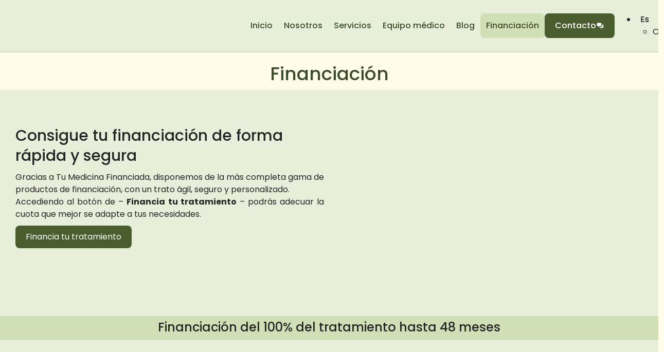

--- FILE ---
content_type: text/html; charset=UTF-8
request_url: https://clinicadermaesthetics.com/es/financiacion/
body_size: 38746
content:
<!doctype html>
<html lang="es-ES">
<head>
	<meta charset="UTF-8">
	<meta name="viewport" content="width=device-width, initial-scale=1">
	<link rel="profile" href="https://gmpg.org/xfn/11">
	<title>Financiación – Clínica Dermaesthetics</title><link rel="preload" data-rocket-preload as="style" href="https://fonts.googleapis.com/css?family=Poppins%3A100%2C100italic%2C200%2C200italic%2C300%2C300italic%2C400%2C400italic%2C500%2C500italic%2C600%2C600italic%2C700%2C700italic%2C800%2C800italic%2C900%2C900italic&#038;display=swap" /><link rel="stylesheet" href="https://fonts.googleapis.com/css?family=Poppins%3A100%2C100italic%2C200%2C200italic%2C300%2C300italic%2C400%2C400italic%2C500%2C500italic%2C600%2C600italic%2C700%2C700italic%2C800%2C800italic%2C900%2C900italic&#038;display=swap" media="print" onload="this.media='all'" /><noscript><link rel="stylesheet" href="https://fonts.googleapis.com/css?family=Poppins%3A100%2C100italic%2C200%2C200italic%2C300%2C300italic%2C400%2C400italic%2C500%2C500italic%2C600%2C600italic%2C700%2C700italic%2C800%2C800italic%2C900%2C900italic&#038;display=swap" /></noscript>
<link rel="alternate" hreflang="ca" href="https://clinicadermaesthetics.com/financament/" />
<link rel="alternate" hreflang="es" href="https://clinicadermaesthetics.com/es/financiacion/" />
<link rel="alternate" hreflang="x-default" href="https://clinicadermaesthetics.com/financament/" />

<!-- The SEO Framework por Sybre Waaijer -->
<meta name="robots" content="max-snippet:-1,max-image-preview:large,max-video-preview:-1" />
<link rel="canonical" href="https://clinicadermaesthetics.com/es/financiacion/" />
<meta name="description" content="Consigue tu financiación de forma rápida y segura gracias a Tu Medicina Financiada, con un trato ágil, seguro y personalizado." />
<meta property="og:type" content="website" />
<meta property="og:locale" content="es_ES" />
<meta property="og:site_name" content="Clínica Dermaesthetics" />
<meta property="og:title" content="Financiación" />
<meta property="og:description" content="Consigue tu financiación de forma rápida y segura gracias a Tu Medicina Financiada, con un trato ágil, seguro y personalizado." />
<meta property="og:url" content="https://clinicadermaesthetics.com/es/financiacion/" />
<meta property="og:image" content="https://clinicadermaesthetics.com/wp-content/uploads/2023/12/logo.png" />
<meta property="og:image:width" content="205" />
<meta property="og:image:height" content="30" />
<meta property="og:image:alt" content="Logo Clínica Dermaesthetics" />
<meta name="twitter:card" content="summary_large_image" />
<meta name="twitter:title" content="Financiación" />
<meta name="twitter:description" content="Consigue tu financiación de forma rápida y segura gracias a Tu Medicina Financiada, con un trato ágil, seguro y personalizado." />
<meta name="twitter:image" content="https://clinicadermaesthetics.com/wp-content/uploads/2023/12/logo.png" />
<meta name="twitter:image:alt" content="Logo Clínica Dermaesthetics" />
<script type="application/ld+json">{"@context":"https://schema.org","@graph":[{"@type":"WebSite","@id":"https://clinicadermaesthetics.com/es/#/schema/WebSite","url":"https://clinicadermaesthetics.com/es/","name":"Clínica Dermaesthetics","description":"Cirugía plástica y dermatología en Mataró","inLanguage":"es","potentialAction":{"@type":"SearchAction","target":{"@type":"EntryPoint","urlTemplate":"https://clinicadermaesthetics.com/es/search/{search_term_string}/"},"query-input":"required name=search_term_string"},"publisher":{"@type":"Organization","@id":"https://clinicadermaesthetics.com/es/#/schema/Organization","name":"Clínica Dermaesthetics","url":"https://clinicadermaesthetics.com/es/","logo":{"@type":"ImageObject","url":"https://clinicadermaesthetics.com/wp-content/uploads/2023/12/logo.png","contentUrl":"https://clinicadermaesthetics.com/wp-content/uploads/2023/12/logo.png","width":205,"height":30,"inLanguage":"es","caption":"Logo Clínica Dermaesthetics","contentSize":"3124"}}},{"@type":"WebPage","@id":"https://clinicadermaesthetics.com/es/financiacion/","url":"https://clinicadermaesthetics.com/es/financiacion/","name":"Financiación – Clínica Dermaesthetics","description":"Consigue tu financiación de forma rápida y segura gracias a Tu Medicina Financiada, con un trato ágil, seguro y personalizado.","inLanguage":"es","isPartOf":{"@id":"https://clinicadermaesthetics.com/es/#/schema/WebSite"},"breadcrumb":{"@type":"BreadcrumbList","@id":"https://clinicadermaesthetics.com/es/#/schema/BreadcrumbList","itemListElement":[{"@type":"ListItem","position":1,"item":"https://clinicadermaesthetics.com/es/","name":"Clínica Dermaesthetics"},{"@type":"ListItem","position":2,"name":"Financiación"}]},"potentialAction":{"@type":"ReadAction","target":"https://clinicadermaesthetics.com/es/financiacion/"}}]}</script>
<!-- / The SEO Framework por Sybre Waaijer | 7.01ms meta | 0.43ms boot -->

<link rel='dns-prefetch' href='//static.klaviyo.com' />
<link rel='dns-prefetch' href='//www.googletagmanager.com' />
<link href='https://fonts.gstatic.com' crossorigin rel='preconnect' />
<link rel="alternate" type="application/rss+xml" title="Clínica Dermaesthetics &raquo; Feed" href="https://clinicadermaesthetics.com/es/feed/" />
<style id='wp-emoji-styles-inline-css'>

	img.wp-smiley, img.emoji {
		display: inline !important;
		border: none !important;
		box-shadow: none !important;
		height: 1em !important;
		width: 1em !important;
		margin: 0 0.07em !important;
		vertical-align: -0.1em !important;
		background: none !important;
		padding: 0 !important;
	}
</style>
<style id='joinchat-button-style-inline-css'>
.wp-block-joinchat-button{border:none!important;text-align:center}.wp-block-joinchat-button figure{display:table;margin:0 auto;padding:0}.wp-block-joinchat-button figcaption{font:normal normal 400 .6em/2em var(--wp--preset--font-family--system-font,sans-serif);margin:0;padding:0}.wp-block-joinchat-button .joinchat-button__qr{background-color:#fff;border:6px solid #25d366;border-radius:30px;box-sizing:content-box;display:block;height:200px;margin:auto;overflow:hidden;padding:10px;width:200px}.wp-block-joinchat-button .joinchat-button__qr canvas,.wp-block-joinchat-button .joinchat-button__qr img{display:block;margin:auto}.wp-block-joinchat-button .joinchat-button__link{align-items:center;background-color:#25d366;border:6px solid #25d366;border-radius:30px;display:inline-flex;flex-flow:row nowrap;justify-content:center;line-height:1.25em;margin:0 auto;text-decoration:none}.wp-block-joinchat-button .joinchat-button__link:before{background:transparent var(--joinchat-ico) no-repeat center;background-size:100%;content:"";display:block;height:1.5em;margin:-.75em .75em -.75em 0;width:1.5em}.wp-block-joinchat-button figure+.joinchat-button__link{margin-top:10px}@media (orientation:landscape)and (min-height:481px),(orientation:portrait)and (min-width:481px){.wp-block-joinchat-button.joinchat-button--qr-only figure+.joinchat-button__link{display:none}}@media (max-width:480px),(orientation:landscape)and (max-height:480px){.wp-block-joinchat-button figure{display:none}}

</style>
<style id='classic-theme-styles-inline-css'>
/*! This file is auto-generated */
.wp-block-button__link{color:#fff;background-color:#32373c;border-radius:9999px;box-shadow:none;text-decoration:none;padding:calc(.667em + 2px) calc(1.333em + 2px);font-size:1.125em}.wp-block-file__button{background:#32373c;color:#fff;text-decoration:none}
</style>
<style id='global-styles-inline-css'>
:root{--wp--preset--aspect-ratio--square: 1;--wp--preset--aspect-ratio--4-3: 4/3;--wp--preset--aspect-ratio--3-4: 3/4;--wp--preset--aspect-ratio--3-2: 3/2;--wp--preset--aspect-ratio--2-3: 2/3;--wp--preset--aspect-ratio--16-9: 16/9;--wp--preset--aspect-ratio--9-16: 9/16;--wp--preset--color--black: #000000;--wp--preset--color--cyan-bluish-gray: #abb8c3;--wp--preset--color--white: #ffffff;--wp--preset--color--pale-pink: #f78da7;--wp--preset--color--vivid-red: #cf2e2e;--wp--preset--color--luminous-vivid-orange: #ff6900;--wp--preset--color--luminous-vivid-amber: #fcb900;--wp--preset--color--light-green-cyan: #7bdcb5;--wp--preset--color--vivid-green-cyan: #00d084;--wp--preset--color--pale-cyan-blue: #8ed1fc;--wp--preset--color--vivid-cyan-blue: #0693e3;--wp--preset--color--vivid-purple: #9b51e0;--wp--preset--gradient--vivid-cyan-blue-to-vivid-purple: linear-gradient(135deg,rgba(6,147,227,1) 0%,rgb(155,81,224) 100%);--wp--preset--gradient--light-green-cyan-to-vivid-green-cyan: linear-gradient(135deg,rgb(122,220,180) 0%,rgb(0,208,130) 100%);--wp--preset--gradient--luminous-vivid-amber-to-luminous-vivid-orange: linear-gradient(135deg,rgba(252,185,0,1) 0%,rgba(255,105,0,1) 100%);--wp--preset--gradient--luminous-vivid-orange-to-vivid-red: linear-gradient(135deg,rgba(255,105,0,1) 0%,rgb(207,46,46) 100%);--wp--preset--gradient--very-light-gray-to-cyan-bluish-gray: linear-gradient(135deg,rgb(238,238,238) 0%,rgb(169,184,195) 100%);--wp--preset--gradient--cool-to-warm-spectrum: linear-gradient(135deg,rgb(74,234,220) 0%,rgb(151,120,209) 20%,rgb(207,42,186) 40%,rgb(238,44,130) 60%,rgb(251,105,98) 80%,rgb(254,248,76) 100%);--wp--preset--gradient--blush-light-purple: linear-gradient(135deg,rgb(255,206,236) 0%,rgb(152,150,240) 100%);--wp--preset--gradient--blush-bordeaux: linear-gradient(135deg,rgb(254,205,165) 0%,rgb(254,45,45) 50%,rgb(107,0,62) 100%);--wp--preset--gradient--luminous-dusk: linear-gradient(135deg,rgb(255,203,112) 0%,rgb(199,81,192) 50%,rgb(65,88,208) 100%);--wp--preset--gradient--pale-ocean: linear-gradient(135deg,rgb(255,245,203) 0%,rgb(182,227,212) 50%,rgb(51,167,181) 100%);--wp--preset--gradient--electric-grass: linear-gradient(135deg,rgb(202,248,128) 0%,rgb(113,206,126) 100%);--wp--preset--gradient--midnight: linear-gradient(135deg,rgb(2,3,129) 0%,rgb(40,116,252) 100%);--wp--preset--font-size--small: 13px;--wp--preset--font-size--medium: 20px;--wp--preset--font-size--large: 36px;--wp--preset--font-size--x-large: 42px;--wp--preset--spacing--20: 0.44rem;--wp--preset--spacing--30: 0.67rem;--wp--preset--spacing--40: 1rem;--wp--preset--spacing--50: 1.5rem;--wp--preset--spacing--60: 2.25rem;--wp--preset--spacing--70: 3.38rem;--wp--preset--spacing--80: 5.06rem;--wp--preset--shadow--natural: 6px 6px 9px rgba(0, 0, 0, 0.2);--wp--preset--shadow--deep: 12px 12px 50px rgba(0, 0, 0, 0.4);--wp--preset--shadow--sharp: 6px 6px 0px rgba(0, 0, 0, 0.2);--wp--preset--shadow--outlined: 6px 6px 0px -3px rgba(255, 255, 255, 1), 6px 6px rgba(0, 0, 0, 1);--wp--preset--shadow--crisp: 6px 6px 0px rgba(0, 0, 0, 1);}:where(.is-layout-flex){gap: 0.5em;}:where(.is-layout-grid){gap: 0.5em;}body .is-layout-flex{display: flex;}.is-layout-flex{flex-wrap: wrap;align-items: center;}.is-layout-flex > :is(*, div){margin: 0;}body .is-layout-grid{display: grid;}.is-layout-grid > :is(*, div){margin: 0;}:where(.wp-block-columns.is-layout-flex){gap: 2em;}:where(.wp-block-columns.is-layout-grid){gap: 2em;}:where(.wp-block-post-template.is-layout-flex){gap: 1.25em;}:where(.wp-block-post-template.is-layout-grid){gap: 1.25em;}.has-black-color{color: var(--wp--preset--color--black) !important;}.has-cyan-bluish-gray-color{color: var(--wp--preset--color--cyan-bluish-gray) !important;}.has-white-color{color: var(--wp--preset--color--white) !important;}.has-pale-pink-color{color: var(--wp--preset--color--pale-pink) !important;}.has-vivid-red-color{color: var(--wp--preset--color--vivid-red) !important;}.has-luminous-vivid-orange-color{color: var(--wp--preset--color--luminous-vivid-orange) !important;}.has-luminous-vivid-amber-color{color: var(--wp--preset--color--luminous-vivid-amber) !important;}.has-light-green-cyan-color{color: var(--wp--preset--color--light-green-cyan) !important;}.has-vivid-green-cyan-color{color: var(--wp--preset--color--vivid-green-cyan) !important;}.has-pale-cyan-blue-color{color: var(--wp--preset--color--pale-cyan-blue) !important;}.has-vivid-cyan-blue-color{color: var(--wp--preset--color--vivid-cyan-blue) !important;}.has-vivid-purple-color{color: var(--wp--preset--color--vivid-purple) !important;}.has-black-background-color{background-color: var(--wp--preset--color--black) !important;}.has-cyan-bluish-gray-background-color{background-color: var(--wp--preset--color--cyan-bluish-gray) !important;}.has-white-background-color{background-color: var(--wp--preset--color--white) !important;}.has-pale-pink-background-color{background-color: var(--wp--preset--color--pale-pink) !important;}.has-vivid-red-background-color{background-color: var(--wp--preset--color--vivid-red) !important;}.has-luminous-vivid-orange-background-color{background-color: var(--wp--preset--color--luminous-vivid-orange) !important;}.has-luminous-vivid-amber-background-color{background-color: var(--wp--preset--color--luminous-vivid-amber) !important;}.has-light-green-cyan-background-color{background-color: var(--wp--preset--color--light-green-cyan) !important;}.has-vivid-green-cyan-background-color{background-color: var(--wp--preset--color--vivid-green-cyan) !important;}.has-pale-cyan-blue-background-color{background-color: var(--wp--preset--color--pale-cyan-blue) !important;}.has-vivid-cyan-blue-background-color{background-color: var(--wp--preset--color--vivid-cyan-blue) !important;}.has-vivid-purple-background-color{background-color: var(--wp--preset--color--vivid-purple) !important;}.has-black-border-color{border-color: var(--wp--preset--color--black) !important;}.has-cyan-bluish-gray-border-color{border-color: var(--wp--preset--color--cyan-bluish-gray) !important;}.has-white-border-color{border-color: var(--wp--preset--color--white) !important;}.has-pale-pink-border-color{border-color: var(--wp--preset--color--pale-pink) !important;}.has-vivid-red-border-color{border-color: var(--wp--preset--color--vivid-red) !important;}.has-luminous-vivid-orange-border-color{border-color: var(--wp--preset--color--luminous-vivid-orange) !important;}.has-luminous-vivid-amber-border-color{border-color: var(--wp--preset--color--luminous-vivid-amber) !important;}.has-light-green-cyan-border-color{border-color: var(--wp--preset--color--light-green-cyan) !important;}.has-vivid-green-cyan-border-color{border-color: var(--wp--preset--color--vivid-green-cyan) !important;}.has-pale-cyan-blue-border-color{border-color: var(--wp--preset--color--pale-cyan-blue) !important;}.has-vivid-cyan-blue-border-color{border-color: var(--wp--preset--color--vivid-cyan-blue) !important;}.has-vivid-purple-border-color{border-color: var(--wp--preset--color--vivid-purple) !important;}.has-vivid-cyan-blue-to-vivid-purple-gradient-background{background: var(--wp--preset--gradient--vivid-cyan-blue-to-vivid-purple) !important;}.has-light-green-cyan-to-vivid-green-cyan-gradient-background{background: var(--wp--preset--gradient--light-green-cyan-to-vivid-green-cyan) !important;}.has-luminous-vivid-amber-to-luminous-vivid-orange-gradient-background{background: var(--wp--preset--gradient--luminous-vivid-amber-to-luminous-vivid-orange) !important;}.has-luminous-vivid-orange-to-vivid-red-gradient-background{background: var(--wp--preset--gradient--luminous-vivid-orange-to-vivid-red) !important;}.has-very-light-gray-to-cyan-bluish-gray-gradient-background{background: var(--wp--preset--gradient--very-light-gray-to-cyan-bluish-gray) !important;}.has-cool-to-warm-spectrum-gradient-background{background: var(--wp--preset--gradient--cool-to-warm-spectrum) !important;}.has-blush-light-purple-gradient-background{background: var(--wp--preset--gradient--blush-light-purple) !important;}.has-blush-bordeaux-gradient-background{background: var(--wp--preset--gradient--blush-bordeaux) !important;}.has-luminous-dusk-gradient-background{background: var(--wp--preset--gradient--luminous-dusk) !important;}.has-pale-ocean-gradient-background{background: var(--wp--preset--gradient--pale-ocean) !important;}.has-electric-grass-gradient-background{background: var(--wp--preset--gradient--electric-grass) !important;}.has-midnight-gradient-background{background: var(--wp--preset--gradient--midnight) !important;}.has-small-font-size{font-size: var(--wp--preset--font-size--small) !important;}.has-medium-font-size{font-size: var(--wp--preset--font-size--medium) !important;}.has-large-font-size{font-size: var(--wp--preset--font-size--large) !important;}.has-x-large-font-size{font-size: var(--wp--preset--font-size--x-large) !important;}
:where(.wp-block-post-template.is-layout-flex){gap: 1.25em;}:where(.wp-block-post-template.is-layout-grid){gap: 1.25em;}
:where(.wp-block-columns.is-layout-flex){gap: 2em;}:where(.wp-block-columns.is-layout-grid){gap: 2em;}
:root :where(.wp-block-pullquote){font-size: 1.5em;line-height: 1.6;}
</style>
<link rel='stylesheet' id='wpml-legacy-dropdown-click-0-css' href='https://clinicadermaesthetics.com/wp-content/plugins/sitepress-multilingual-cms/templates/language-switchers/legacy-dropdown-click/style.min.css?ver=1' media='all' />
<style id='wpml-legacy-dropdown-click-0-inline-css'>
.wpml-ls-statics-shortcode_actions, .wpml-ls-statics-shortcode_actions .wpml-ls-sub-menu, .wpml-ls-statics-shortcode_actions a {border-color:#ffffff;}
</style>
<link rel='stylesheet' id='css-bootstrap-css' href='https://clinicadermaesthetics.com/wp-content/themes/hello-theme-child-master/assets/css/bootstrap/bootstrap.min.css?ver=6.6.4' media='all' />
<link data-minify="1" rel='stylesheet' id='css-swiper-css' href='https://clinicadermaesthetics.com/wp-content/cache/min/1/wp-content/themes/hello-theme-child-master/assets/css/swiper/swiper-bundle.min.css?ver=1768492017' media='all' />
<link rel='stylesheet' id='hello-elementor-css' href='https://clinicadermaesthetics.com/wp-content/themes/hello-elementor/style.min.css?ver=3.0.1' media='all' />
<link rel='stylesheet' id='hello-elementor-theme-style-css' href='https://clinicadermaesthetics.com/wp-content/themes/hello-elementor/theme.min.css?ver=3.0.1' media='all' />
<link rel='stylesheet' id='hello-elementor-header-footer-css' href='https://clinicadermaesthetics.com/wp-content/themes/hello-elementor/header-footer.min.css?ver=3.0.1' media='all' />
<link rel='stylesheet' id='elementor-frontend-css' href='https://clinicadermaesthetics.com/wp-content/uploads/elementor/css/custom-frontend.min.css?ver=1768492013' media='all' />
<link rel='stylesheet' id='elementor-post-7-css' href='https://clinicadermaesthetics.com/wp-content/uploads/elementor/css/post-7.css?ver=1768492013' media='all' />
<link rel='stylesheet' id='widget-image-css' href='https://clinicadermaesthetics.com/wp-content/plugins/elementor/assets/css/widget-image.min.css?ver=3.33.4' media='all' />
<link rel='stylesheet' id='widget-nav-menu-css' href='https://clinicadermaesthetics.com/wp-content/uploads/elementor/css/custom-pro-widget-nav-menu.min.css?ver=1768492013' media='all' />
<link rel='stylesheet' id='e-sticky-css' href='https://clinicadermaesthetics.com/wp-content/plugins/elementor-pro/assets/css/modules/sticky.min.css?ver=3.33.2' media='all' />
<link rel='stylesheet' id='e-motion-fx-css' href='https://clinicadermaesthetics.com/wp-content/plugins/elementor-pro/assets/css/modules/motion-fx.min.css?ver=3.33.2' media='all' />
<link rel='stylesheet' id='widget-heading-css' href='https://clinicadermaesthetics.com/wp-content/plugins/elementor/assets/css/widget-heading.min.css?ver=3.33.4' media='all' />
<link rel='stylesheet' id='widget-form-css' href='https://clinicadermaesthetics.com/wp-content/plugins/elementor-pro/assets/css/widget-form.min.css?ver=3.33.2' media='all' />
<link rel='stylesheet' id='widget-divider-css' href='https://clinicadermaesthetics.com/wp-content/plugins/elementor/assets/css/widget-divider.min.css?ver=3.33.4' media='all' />
<link rel='stylesheet' id='elementor-post-1730-css' href='https://clinicadermaesthetics.com/wp-content/uploads/elementor/css/post-1730.css?ver=1768493946' media='all' />
<link rel='stylesheet' id='elementor-post-1719-css' href='https://clinicadermaesthetics.com/wp-content/uploads/elementor/css/post-1719.css?ver=1768492021' media='all' />
<link rel='stylesheet' id='elementor-post-1720-css' href='https://clinicadermaesthetics.com/wp-content/uploads/elementor/css/post-1720.css?ver=1768492021' media='all' />
<link data-minify="1" rel='stylesheet' id='hello-elementor-child-style-css' href='https://clinicadermaesthetics.com/wp-content/cache/background-css/1/clinicadermaesthetics.com/wp-content/cache/min/1/wp-content/themes/hello-theme-child-master/style.css?ver=1768492017&wpr_t=1768973166' media='all' />

<script id="wpml-cookie-js-extra">
var wpml_cookies = {"wp-wpml_current_language":{"value":"es","expires":1,"path":"\/"}};
var wpml_cookies = {"wp-wpml_current_language":{"value":"es","expires":1,"path":"\/"}};
</script>





<!-- Fragmento de código de la etiqueta de Google (gtag.js) añadida por Site Kit -->
<!-- Fragmento de código de Google Analytics añadido por Site Kit -->
<script src="https://www.googletagmanager.com/gtag/js?id=GT-K58D92ZL" id="google_gtagjs-js" async></script>
<script id="google_gtagjs-js-after">
window.dataLayer = window.dataLayer || [];function gtag(){dataLayer.push(arguments);}
gtag("set","linker",{"domains":["clinicadermaesthetics.com"]});
gtag("js", new Date());
gtag("set", "developer_id.dZTNiMT", true);
gtag("config", "GT-K58D92ZL");
</script>
<link rel="https://api.w.org/" href="https://clinicadermaesthetics.com/es/wp-json/" /><link rel="alternate" title="JSON" type="application/json" href="https://clinicadermaesthetics.com/es/wp-json/wp/v2/pages/1730" /><link rel="EditURI" type="application/rsd+xml" title="RSD" href="https://clinicadermaesthetics.com/xmlrpc.php?rsd" />
<link rel="alternate" title="oEmbed (JSON)" type="application/json+oembed" href="https://clinicadermaesthetics.com/es/wp-json/oembed/1.0/embed?url=https%3A%2F%2Fclinicadermaesthetics.com%2Fes%2Ffinanciacion%2F" />
<link rel="alternate" title="oEmbed (XML)" type="text/xml+oembed" href="https://clinicadermaesthetics.com/es/wp-json/oembed/1.0/embed?url=https%3A%2F%2Fclinicadermaesthetics.com%2Fes%2Ffinanciacion%2F&#038;format=xml" />
<meta name="generator" content="WPML ver:4.8.6 stt:8,2;" />
<meta name="generator" content="Site Kit by Google 1.168.0" /><meta name="generator" content="Elementor 3.33.4; features: e_font_icon_svg, additional_custom_breakpoints; settings: css_print_method-external, google_font-enabled, font_display-swap">

<!-- Meta Pixel Code -->
<script type='text/javascript'>
!function(f,b,e,v,n,t,s){if(f.fbq)return;n=f.fbq=function(){n.callMethod?
n.callMethod.apply(n,arguments):n.queue.push(arguments)};if(!f._fbq)f._fbq=n;
n.push=n;n.loaded=!0;n.version='2.0';n.queue=[];t=b.createElement(e);t.async=!0;
t.src=v;s=b.getElementsByTagName(e)[0];s.parentNode.insertBefore(t,s)}(window,
document,'script','https://connect.facebook.net/en_US/fbevents.js?v=next');
</script>
<!-- End Meta Pixel Code -->

      
    
<!-- Meta Pixel Code -->
<noscript>
<img height="1" width="1" style="display:none" alt="fbpx"
src="https://www.facebook.com/tr?id=1447259422661083&ev=PageView&noscript=1" />
</noscript>
<!-- End Meta Pixel Code -->
			<style>
				.e-con.e-parent:nth-of-type(n+4):not(.e-lazyloaded):not(.e-no-lazyload),
				.e-con.e-parent:nth-of-type(n+4):not(.e-lazyloaded):not(.e-no-lazyload) * {
					background-image: none !important;
				}
				@media screen and (max-height: 1024px) {
					.e-con.e-parent:nth-of-type(n+3):not(.e-lazyloaded):not(.e-no-lazyload),
					.e-con.e-parent:nth-of-type(n+3):not(.e-lazyloaded):not(.e-no-lazyload) * {
						background-image: none !important;
					}
				}
				@media screen and (max-height: 640px) {
					.e-con.e-parent:nth-of-type(n+2):not(.e-lazyloaded):not(.e-no-lazyload),
					.e-con.e-parent:nth-of-type(n+2):not(.e-lazyloaded):not(.e-no-lazyload) * {
						background-image: none !important;
					}
				}
			</style>
			
<link rel="icon" href="https://clinicadermaesthetics.com/wp-content/uploads/2023/12/favicon.jpg" sizes="32x32" />
<link rel="icon" href="https://clinicadermaesthetics.com/wp-content/uploads/2023/12/favicon.jpg" sizes="192x192" />
<link rel="apple-touch-icon" href="https://clinicadermaesthetics.com/wp-content/uploads/2023/12/favicon.jpg" />
<meta name="msapplication-TileImage" content="https://clinicadermaesthetics.com/wp-content/uploads/2023/12/favicon.jpg" />
		<style id="wp-custom-css">
			.wa__popup_powered {
	display: none !important;
}		</style>
		<noscript><style id="rocket-lazyload-nojs-css">.rll-youtube-player, [data-lazy-src]{display:none !important;}</style></noscript><style id="wpr-lazyload-bg-container"></style><style id="wpr-lazyload-bg-exclusion"></style>
<noscript>
<style id="wpr-lazyload-bg-nostyle">.search-blog__dropdown .dropdown-search{--wpr-bg-32446a04-3c04-4b88-a992-767d9435b2d7: url('https://clinicadermaesthetics.com/wp-content/uploads/2024/01/search.png');}.dropdown .dropdown-label:before{--wpr-bg-dc2fa967-c073-498b-b3e5-d875682c5098: url('https://clinicadermaesthetics.com/wp-content/uploads/2024/01/adjustments.svg');}</style>
</noscript>
<script type="application/javascript">const rocket_pairs = [{"selector":".search-blog__dropdown .dropdown-search","style":".search-blog__dropdown .dropdown-search{--wpr-bg-32446a04-3c04-4b88-a992-767d9435b2d7: url('https:\/\/clinicadermaesthetics.com\/wp-content\/uploads\/2024\/01\/search.png');}","hash":"32446a04-3c04-4b88-a992-767d9435b2d7","url":"https:\/\/clinicadermaesthetics.com\/wp-content\/uploads\/2024\/01\/search.png"},{"selector":".dropdown .dropdown-label","style":".dropdown .dropdown-label:before{--wpr-bg-dc2fa967-c073-498b-b3e5-d875682c5098: url('https:\/\/clinicadermaesthetics.com\/wp-content\/uploads\/2024\/01\/adjustments.svg');}","hash":"dc2fa967-c073-498b-b3e5-d875682c5098","url":"https:\/\/clinicadermaesthetics.com\/wp-content\/uploads\/2024\/01\/adjustments.svg"}]; const rocket_excluded_pairs = [];</script><meta name="generator" content="WP Rocket 3.18.3" data-wpr-features="wpr_lazyload_css_bg_img wpr_minify_concatenate_js wpr_lazyload_images wpr_lazyload_iframes wpr_minify_css wpr_preload_links wpr_desktop" /></head>
<body class="page-template-default page page-id-1730 wp-custom-logo elementor-default elementor-kit-7 elementor-page elementor-page-1730">


<a class="skip-link screen-reader-text" href="#content">Ir al contenido</a>

		<header data-rocket-location-hash="211eab835e6d4c28968b008a2ec37507" data-elementor-type="header" data-elementor-id="1719" class="elementor elementor-1719 elementor-54 elementor-location-header" data-elementor-post-type="elementor_library">
			<header class="elementor-element elementor-element-19d59c4 e-con-full e-flex e-con e-parent" data-id="19d59c4" data-element_type="container" data-settings="{&quot;background_background&quot;:&quot;classic&quot;,&quot;motion_fx_motion_fx_scrolling&quot;:&quot;yes&quot;,&quot;sticky&quot;:&quot;top&quot;,&quot;motion_fx_devices&quot;:[&quot;desktop&quot;,&quot;laptop&quot;,&quot;tablet&quot;,&quot;mobile&quot;],&quot;sticky_on&quot;:[&quot;desktop&quot;,&quot;laptop&quot;,&quot;tablet&quot;,&quot;mobile&quot;],&quot;sticky_offset&quot;:0,&quot;sticky_effects_offset&quot;:0,&quot;sticky_anchor_link_offset&quot;:0}">
		<nav class="elementor-element elementor-element-7cefdb0 e-con-full big-container e-flex e-con e-child" data-id="7cefdb0" data-element_type="container">
				<div class="elementor-element elementor-element-8f43b91 elementor-widget elementor-widget-theme-site-logo elementor-widget-image" data-id="8f43b91" data-element_type="widget" data-widget_type="theme-site-logo.default">
				<div class="elementor-widget-container">
											<a href="https://clinicadermaesthetics.com/es/">
			<img width="205" height="30" src="data:image/svg+xml,%3Csvg%20xmlns='http://www.w3.org/2000/svg'%20viewBox='0%200%20205%2030'%3E%3C/svg%3E" class="attachment-full size-full wp-image-55" alt="Logo Clínica Dermaesthetics" data-lazy-src="https://clinicadermaesthetics.com/wp-content/uploads/2023/12/logo.png" /><noscript><img width="205" height="30" src="https://clinicadermaesthetics.com/wp-content/uploads/2023/12/logo.png" class="attachment-full size-full wp-image-55" alt="Logo Clínica Dermaesthetics" /></noscript>				</a>
											</div>
				</div>
		<div class="elementor-element elementor-element-d2d88cb box-nav-container e-flex e-con-boxed e-con e-child" data-id="d2d88cb" data-element_type="container">
					<div class="e-con-inner">
				<div class="elementor-element elementor-element-4ae3b59 elementor-nav-menu--dropdown-mobile elementor-nav-menu--stretch style-nav-menu elementor-hidden-tablet elementor-hidden-mobile elementor-nav-menu__text-align-aside elementor-nav-menu--toggle elementor-nav-menu--burger elementor-widget elementor-widget-nav-menu" data-id="4ae3b59" data-element_type="widget" data-settings="{&quot;full_width&quot;:&quot;stretch&quot;,&quot;layout&quot;:&quot;horizontal&quot;,&quot;submenu_icon&quot;:{&quot;value&quot;:&quot;&lt;svg aria-hidden=\&quot;true\&quot; class=\&quot;e-font-icon-svg e-fas-caret-down\&quot; viewBox=\&quot;0 0 320 512\&quot; xmlns=\&quot;http:\/\/www.w3.org\/2000\/svg\&quot;&gt;&lt;path d=\&quot;M31.3 192h257.3c17.8 0 26.7 21.5 14.1 34.1L174.1 354.8c-7.8 7.8-20.5 7.8-28.3 0L17.2 226.1C4.6 213.5 13.5 192 31.3 192z\&quot;&gt;&lt;\/path&gt;&lt;\/svg&gt;&quot;,&quot;library&quot;:&quot;fa-solid&quot;},&quot;toggle&quot;:&quot;burger&quot;}" data-widget_type="nav-menu.default">
				<div class="elementor-widget-container">
								<nav aria-label="Menú" class="elementor-nav-menu--main elementor-nav-menu__container elementor-nav-menu--layout-horizontal e--pointer-none">
				<ul id="menu-1-4ae3b59" class="elementor-nav-menu"><li class="menu-item menu-item-type-post_type menu-item-object-page menu-item-home menu-item-1722"><a href="https://clinicadermaesthetics.com/es/" class="elementor-item">Inicio</a></li>
<li class="menu-item menu-item-type-post_type menu-item-object-page menu-item-1736"><a href="https://clinicadermaesthetics.com/es/nosotros/" class="elementor-item">Nosotros</a></li>
<li class="menu-item menu-item-type-custom menu-item-object-custom menu-item-1740"><a href="/es/servicios/" class="elementor-item">Servicios</a></li>
<li class="menu-item menu-item-type-post_type menu-item-object-page menu-item-2021"><a href="https://clinicadermaesthetics.com/es/equipomedico/" class="elementor-item">Equipo médico</a></li>
<li class="menu-item menu-item-type-post_type menu-item-object-page menu-item-1739"><a href="https://clinicadermaesthetics.com/es/blog/" class="elementor-item">Blog</a></li>
<li class="menu-item menu-item-type-post_type menu-item-object-page current-menu-item page_item page-item-1730 current_page_item menu-item-1738"><a href="https://clinicadermaesthetics.com/es/financiacion/" aria-current="page" class="elementor-item elementor-item-active">Financiación</a></li>
</ul>			</nav>
					<div class="elementor-menu-toggle" role="button" tabindex="0" aria-label="Alternar menú" aria-expanded="false">
			<svg aria-hidden="true" role="presentation" class="elementor-menu-toggle__icon--open e-font-icon-svg e-eicon-menu-bar" viewBox="0 0 1000 1000" xmlns="http://www.w3.org/2000/svg"><path d="M104 333H896C929 333 958 304 958 271S929 208 896 208H104C71 208 42 237 42 271S71 333 104 333ZM104 583H896C929 583 958 554 958 521S929 458 896 458H104C71 458 42 487 42 521S71 583 104 583ZM104 833H896C929 833 958 804 958 771S929 708 896 708H104C71 708 42 737 42 771S71 833 104 833Z"></path></svg><svg aria-hidden="true" role="presentation" class="elementor-menu-toggle__icon--close e-font-icon-svg e-eicon-close" viewBox="0 0 1000 1000" xmlns="http://www.w3.org/2000/svg"><path d="M742 167L500 408 258 167C246 154 233 150 217 150 196 150 179 158 167 167 154 179 150 196 150 212 150 229 154 242 171 254L408 500 167 742C138 771 138 800 167 829 196 858 225 858 254 829L496 587 738 829C750 842 767 846 783 846 800 846 817 842 829 829 842 817 846 804 846 783 846 767 842 750 829 737L588 500 833 258C863 229 863 200 833 171 804 137 775 137 742 167Z"></path></svg>		</div>
					<nav class="elementor-nav-menu--dropdown elementor-nav-menu__container" aria-hidden="true">
				<ul id="menu-2-4ae3b59" class="elementor-nav-menu"><li class="menu-item menu-item-type-post_type menu-item-object-page menu-item-home menu-item-1722"><a href="https://clinicadermaesthetics.com/es/" class="elementor-item" tabindex="-1">Inicio</a></li>
<li class="menu-item menu-item-type-post_type menu-item-object-page menu-item-1736"><a href="https://clinicadermaesthetics.com/es/nosotros/" class="elementor-item" tabindex="-1">Nosotros</a></li>
<li class="menu-item menu-item-type-custom menu-item-object-custom menu-item-1740"><a href="/es/servicios/" class="elementor-item" tabindex="-1">Servicios</a></li>
<li class="menu-item menu-item-type-post_type menu-item-object-page menu-item-2021"><a href="https://clinicadermaesthetics.com/es/equipomedico/" class="elementor-item" tabindex="-1">Equipo médico</a></li>
<li class="menu-item menu-item-type-post_type menu-item-object-page menu-item-1739"><a href="https://clinicadermaesthetics.com/es/blog/" class="elementor-item" tabindex="-1">Blog</a></li>
<li class="menu-item menu-item-type-post_type menu-item-object-page current-menu-item page_item page-item-1730 current_page_item menu-item-1738"><a href="https://clinicadermaesthetics.com/es/financiacion/" aria-current="page" class="elementor-item elementor-item-active" tabindex="-1">Financiación</a></li>
</ul>			</nav>
						</div>
				</div>
				<div class="elementor-element elementor-element-f37f155 elementor-hidden-mobile elementor-widget elementor-widget-button" data-id="f37f155" data-element_type="widget" data-widget_type="button.default">
				<div class="elementor-widget-container">
									<div class="elementor-button-wrapper">
					<a class="elementor-button elementor-button-link elementor-size-sm" href="https://clinicadermaesthetics.com/es/contacto/">
						<span class="elementor-button-content-wrapper">
						<span class="elementor-button-icon">
				<svg xmlns="http://www.w3.org/2000/svg" width="20" height="20" viewBox="0 0 20 20" fill="none"><path d="M2 5C2 4.46957 2.21071 3.96086 2.58579 3.58579C2.96086 3.21071 3.46957 3 4 3H11C11.5304 3 12.0391 3.21071 12.4142 3.58579C12.7893 3.96086 13 4.46957 13 5V9C13 9.53043 12.7893 10.0391 12.4142 10.4142C12.0391 10.7893 11.5304 11 11 11H9L6 14V11H4C3.46957 11 2.96086 10.7893 2.58579 10.4142C2.21071 10.0391 2 9.53043 2 9V5Z" fill="white"></path><path d="M15 7V9C15 10.0609 14.5786 11.0783 13.8284 11.8284C13.0783 12.5786 12.0609 13 11 13H9.82801L8.06201 14.767C8.34201 14.916 8.66101 15 9.00001 15H11L14 18V15H16C16.5304 15 17.0392 14.7893 17.4142 14.4142C17.7893 14.0391 18 13.5304 18 13V9C18 8.46957 17.7893 7.96086 17.4142 7.58579C17.0392 7.21071 16.5304 7 16 7H15Z" fill="#E7EED9"></path></svg>			</span>
									<span class="elementor-button-text">Contacto</span>
					</span>
					</a>
				</div>
								</div>
				</div>
				<div class="elementor-element elementor-element-556b4a3 sw-lang elementor-hidden-tablet elementor-hidden-mobile elementor-widget elementor-widget-wpml-language-switcher" data-id="556b4a3" data-element_type="widget" data-widget_type="wpml-language-switcher.default">
				<div class="elementor-widget-container">
					<div class="wpml-elementor-ls">
<div class="wpml-ls-statics-shortcode_actions wpml-ls wpml-ls-legacy-dropdown-click js-wpml-ls-legacy-dropdown-click">
	<ul role="menu">

		<li class="wpml-ls-slot-shortcode_actions wpml-ls-item wpml-ls-item-es wpml-ls-current-language wpml-ls-last-item wpml-ls-item-legacy-dropdown-click" role="none">

			<a href="#" class="js-wpml-ls-item-toggle wpml-ls-item-toggle" role="menuitem" title="Cambiar a Español">
                <span class="wpml-ls-native" role="menuitem">Español</span></a>

			<ul class="js-wpml-ls-sub-menu wpml-ls-sub-menu" role="menu">
				
					<li class="wpml-ls-slot-shortcode_actions wpml-ls-item wpml-ls-item-ca wpml-ls-first-item" role="none">
						<a href="https://clinicadermaesthetics.com/financament/" class="wpml-ls-link" role="menuitem" aria-label="Cambiar a Català" title="Cambiar a Català">
                            <span class="wpml-ls-native" lang="ca">Català</span></a>
					</li>

							</ul>

		</li>

	</ul>
</div>
</div>				</div>
				</div>
				<div class="elementor-element elementor-element-28b50e0 elementor-hidden-desktop elementor-hidden-laptop elementor-widget-mobile__width-auto elementor-view-default elementor-widget elementor-widget-icon" data-id="28b50e0" data-element_type="widget" data-widget_type="icon.default">
				<div class="elementor-widget-container">
							<div class="elementor-icon-wrapper">
			<a class="elementor-icon" href="#elementor-action%3Aaction%3Dpopup%3Aopen%26settings%3DeyJpZCI6MTc1OCwidG9nZ2xlIjpmYWxzZX0%3D">
			<svg xmlns="http://www.w3.org/2000/svg" width="19" height="16" viewBox="0 0 19 16" fill="none"><path fill-rule="evenodd" clip-rule="evenodd" d="M0 1.3C0 0.955218 0.136964 0.624559 0.380761 0.380761C0.624558 0.136964 0.955219 0 1.3 0H16.9C17.2448 0 17.5754 0.136964 17.8192 0.380761C18.063 0.624559 18.2 0.955218 18.2 1.3C18.2 1.64478 18.063 1.97544 17.8192 2.21924C17.5754 2.46304 17.2448 2.6 16.9 2.6H1.3C0.955219 2.6 0.624558 2.46304 0.380761 2.21924C0.136964 1.97544 0 1.64478 0 1.3ZM0 7.8C0 7.45522 0.136964 7.12456 0.380761 6.88076C0.624558 6.63696 0.955219 6.5 1.3 6.5H16.9C17.2448 6.5 17.5754 6.63696 17.8192 6.88076C18.063 7.12456 18.2 7.45522 18.2 7.8C18.2 8.14478 18.063 8.47544 17.8192 8.71924C17.5754 8.96304 17.2448 9.1 16.9 9.1H1.3C0.955219 9.1 0.624558 8.96304 0.380761 8.71924C0.136964 8.47544 0 8.14478 0 7.8ZM7.8 14.3C7.8 13.9552 7.93696 13.6246 8.18076 13.3808C8.42456 13.137 8.75522 13 9.1 13H16.9C17.2448 13 17.5754 13.137 17.8192 13.3808C18.063 13.6246 18.2 13.9552 18.2 14.3C18.2 14.6448 18.063 14.9754 17.8192 15.2192C17.5754 15.463 17.2448 15.6 16.9 15.6H9.1C8.75522 15.6 8.42456 15.463 8.18076 15.2192C7.93696 14.9754 7.8 14.6448 7.8 14.3Z" fill="#232525"></path></svg>			</a>
		</div>
						</div>
				</div>
					</div>
				</div>
				</nav>
				</header>
				</header>
		
<main data-rocket-location-hash="56c5d374cb1f457982b906205d49be18" id="content" class="site-main post-1730 page type-page status-publish hentry">

	
	<div data-rocket-location-hash="fe8abc8fc2626f1a0800daddfab7de2d" class="page-content">
				<div data-rocket-location-hash="cb337e54faa1ef3ad8428ae7899decb3" data-elementor-type="wp-page" data-elementor-id="1730" class="elementor elementor-1730 elementor-18" data-elementor-post-type="page">
				<div class="elementor-element elementor-element-b4a792a e-flex e-con-boxed e-con e-parent" data-id="b4a792a" data-element_type="container">
					<div class="e-con-inner">
				<div class="elementor-element elementor-element-291eeff elementor-widget elementor-widget-heading" data-id="291eeff" data-element_type="widget" data-widget_type="heading.default">
				<div class="elementor-widget-container">
					<h1 class="elementor-heading-title elementor-size-default">Financiación</h1>				</div>
				</div>
					</div>
				</div>
		<div class="elementor-element elementor-element-6e4a59e e-flex e-con-boxed e-con e-parent" data-id="6e4a59e" data-element_type="container" data-settings="{&quot;background_background&quot;:&quot;classic&quot;}">
					<div class="e-con-inner">
		<div class="elementor-element elementor-element-6bc3825 e-con-full e-flex e-con e-child" data-id="6bc3825" data-element_type="container">
				<div class="elementor-element elementor-element-c417f60 elementor-widget elementor-widget-heading" data-id="c417f60" data-element_type="widget" data-widget_type="heading.default">
				<div class="elementor-widget-container">
					<h2 class="elementor-heading-title elementor-size-default">Consigue tu financiación de forma rápida y segura</h2>				</div>
				</div>
				<div class="elementor-element elementor-element-d144921 m-p elementor-widget elementor-widget-heading" data-id="d144921" data-element_type="widget" data-widget_type="heading.default">
				<div class="elementor-widget-container">
					<p class="elementor-heading-title elementor-size-default"><p>Gracias a Tu Medicina Financiada, disponemos de la más completa gama de productos de financiación, con un trato ágil, seguro y personalizado.<br />
Accediendo al botón de – <strong>Financia tu tratamiento</strong> – podrás adecuar la cuota que mejor se adapte a tus necesidades.</p>
</p>				</div>
				</div>
				<div class="elementor-element elementor-element-15e3a83 elementor-widget elementor-widget-button" data-id="15e3a83" data-element_type="widget" data-widget_type="button.default">
				<div class="elementor-widget-container">
									<div class="elementor-button-wrapper">
					<a class="elementor-button elementor-button-link elementor-size-sm" href="https://clinicadermaesthetics.com/" target="_blank" rel="nofollow">
						<span class="elementor-button-content-wrapper">
									<span class="elementor-button-text">Financia tu tratamiento</span>
					</span>
					</a>
				</div>
								</div>
				</div>
				</div>
		<div class="elementor-element elementor-element-445acc8 e-con-full e-flex e-con e-child" data-id="445acc8" data-element_type="container">
				<div class="elementor-element elementor-element-75951bd elementor-widget elementor-widget-image" data-id="75951bd" data-element_type="widget" data-widget_type="image.default">
				<div class="elementor-widget-container">
															<img fetchpriority="high" decoding="async" width="297" height="300" src="data:image/svg+xml,%3Csvg%20xmlns='http://www.w3.org/2000/svg'%20viewBox='0%200%20297%20300'%3E%3C/svg%3E" class="attachment-full size-full wp-image-1583" alt="Sello de calidad como centro premium, satisfacción garantizada" data-lazy-src="https://clinicadermaesthetics.com/wp-content/uploads/2024/01/01-img-centro-premium.png" /><noscript><img fetchpriority="high" decoding="async" width="297" height="300" src="https://clinicadermaesthetics.com/wp-content/uploads/2024/01/01-img-centro-premium.png" class="attachment-full size-full wp-image-1583" alt="Sello de calidad como centro premium, satisfacción garantizada" /></noscript>															</div>
				</div>
				</div>
					</div>
				</div>
		<div class="elementor-element elementor-element-863b2dc e-con-full e-flex e-con e-parent" data-id="863b2dc" data-element_type="container" data-settings="{&quot;background_background&quot;:&quot;classic&quot;}">
				<div class="elementor-element elementor-element-0b5d1ba elementor-widget elementor-widget-heading" data-id="0b5d1ba" data-element_type="widget" data-widget_type="heading.default">
				<div class="elementor-widget-container">
					<span class="elementor-heading-title elementor-size-default">Financiación del 100% del tratamiento hasta 48 meses</span>				</div>
				</div>
				</div>
		<div class="elementor-element elementor-element-7442a01 e-flex e-con-boxed e-con e-parent" data-id="7442a01" data-element_type="container" data-settings="{&quot;background_background&quot;:&quot;classic&quot;}">
					<div class="e-con-inner">
		<div class="elementor-element elementor-element-9a97927 e-con-full e-flex e-con e-child" data-id="9a97927" data-element_type="container">
				<div class="elementor-element elementor-element-e64672b elementor-widget elementor-widget-image" data-id="e64672b" data-element_type="widget" data-widget_type="image.default">
				<div class="elementor-widget-container">
															<img decoding="async" width="469" height="186" src="data:image/svg+xml,%3Csvg%20xmlns='http://www.w3.org/2000/svg'%20viewBox='0%200%20469%20186'%3E%3C/svg%3E" class="attachment-full size-full wp-image-1585" alt="Logo tu medicina financiada" data-lazy-srcset="https://clinicadermaesthetics.com/wp-content/uploads/2024/01/01-img-financiada-medicina.png 469w, https://clinicadermaesthetics.com/wp-content/uploads/2024/01/01-img-financiada-medicina-300x119.png 300w" data-lazy-sizes="(max-width: 469px) 100vw, 469px" data-lazy-src="https://clinicadermaesthetics.com/wp-content/uploads/2024/01/01-img-financiada-medicina.png" /><noscript><img loading="lazy" decoding="async" width="469" height="186" src="https://clinicadermaesthetics.com/wp-content/uploads/2024/01/01-img-financiada-medicina.png" class="attachment-full size-full wp-image-1585" alt="Logo tu medicina financiada" srcset="https://clinicadermaesthetics.com/wp-content/uploads/2024/01/01-img-financiada-medicina.png 469w, https://clinicadermaesthetics.com/wp-content/uploads/2024/01/01-img-financiada-medicina-300x119.png 300w" sizes="(max-width: 469px) 100vw, 469px" /></noscript>															</div>
				</div>
				<div class="elementor-element elementor-element-dba7f42 elementor-widget elementor-widget-heading" data-id="dba7f42" data-element_type="widget" data-widget_type="heading.default">
				<div class="elementor-widget-container">
					<p class="elementor-heading-title elementor-size-default"><p><strong>Contáctenos al<br />
</strong><a href="tel:936476424">936 476 424</a> – <a href="tel:673764859">673 764 859<br />
</a><strong>O a través de:<br />
</strong><a href="mailto:info@tumedicinafinanciada.com" target="_blank" rel="noopener">info@tumedicinafinanciada.com<br />
</a><a href="http://www.tumedicinafinanciada.com/es" target="_blank" rel="noopener">www.tumedicinafinanciada.com</a></p>
</p>				</div>
				</div>
				</div>
		<div class="elementor-element elementor-element-57a2763 e-con-full e-flex e-con e-child" data-id="57a2763" data-element_type="container">
				<div class="elementor-element elementor-element-03cc244 elementor-widget elementor-widget-heading" data-id="03cc244" data-element_type="widget" data-widget_type="heading.default">
				<div class="elementor-widget-container">
					<h2 class="elementor-heading-title elementor-size-default">Consigue tu financiación de forma rápida y segura</h2>				</div>
				</div>
				<div class="elementor-element elementor-element-86a7f1a m-p elementor-widget elementor-widget-heading" data-id="86a7f1a" data-element_type="widget" data-widget_type="heading.default">
				<div class="elementor-widget-container">
					<p class="elementor-heading-title elementor-size-default"><p><strong>Solicita información</strong> sobre las ventajosas condiciones de financiación que ofrecemos a nuestros pacientes.</p>
<p>Desde TU MEDICINA FINANCIADA te facilitarán el acceso a tu procedimiento médico cuando lo requieras, adaptándolo a tus necesidades, dando una pronta respuesta a través de un trámite seguro.</p>
<p>Pondrán todos los medios a tu alcance.</p>
<p>Tramitarán la financiación de tu tratamiento únicamente<br />
con la siguiente documentación:</p>
<ul>
<li>Última nómina.</li>
<li>DNI.</li>
<li>Cuenta bancaria.</li>
</ul>
</p>				</div>
				</div>
				</div>
					</div>
				</div>
				</div>
				<div data-rocket-location-hash="4790991c0689ffa48e96ce9747c35c37" class="post-tags">
					</div>
			</div>

	
</main>

			<footer data-elementor-type="footer" data-elementor-id="1720" class="elementor elementor-1720 elementor-179 elementor-location-footer" data-elementor-post-type="elementor_library">
			<footer class="elementor-element elementor-element-0af96ad e-con-full e-flex e-con e-parent" data-id="0af96ad" data-element_type="container" data-settings="{&quot;background_background&quot;:&quot;classic&quot;}">
		<div class="elementor-element elementor-element-56ed7dd e-con-full elementor-hidden-desktop elementor-hidden-laptop e-flex e-con e-child" data-id="56ed7dd" data-element_type="container">
		<div class="elementor-element elementor-element-07836bd e-flex e-con-boxed e-con e-child" data-id="07836bd" data-element_type="container">
					<div class="e-con-inner">
				<div class="elementor-element elementor-element-f3efffd elementor-widget elementor-widget-theme-site-logo elementor-widget-image" data-id="f3efffd" data-element_type="widget" data-widget_type="theme-site-logo.default">
				<div class="elementor-widget-container">
											<a href="https://clinicadermaesthetics.com/es/">
			<img width="205" height="30" src="data:image/svg+xml,%3Csvg%20xmlns='http://www.w3.org/2000/svg'%20viewBox='0%200%20205%2030'%3E%3C/svg%3E" class="attachment-full size-full wp-image-55" alt="Logo Clínica Dermaesthetics" data-lazy-src="https://clinicadermaesthetics.com/wp-content/uploads/2023/12/logo.png" /><noscript><img width="205" height="30" src="https://clinicadermaesthetics.com/wp-content/uploads/2023/12/logo.png" class="attachment-full size-full wp-image-55" alt="Logo Clínica Dermaesthetics" /></noscript>				</a>
											</div>
				</div>
				<div class="elementor-element elementor-element-682b1d0 elementor-hidden-desktop elementor-hidden-laptop elementor-widget elementor-widget-shortcode" data-id="682b1d0" data-element_type="widget" data-widget_type="shortcode.default">
				<div class="elementor-widget-container">
					    <div id="social-26" class="social-networks">
        <div class="row d-inline-flex">
                            <div class="col">
                    <a href="https://www.facebook.com/people/DermaEsthetics/100078948011041/" target="_blank">     

                    <svg width="12" height="12" viewBox="0 0 12 12" fill="none" xmlns="http://www.w3.org/2000/svg">
<g clip-path="url(#clip0_603_1748)">
<path d="M7.99826 1.9925H9.09376V0.0845C8.90476 0.0585 8.25476 0 7.49776 0C5.91826 0 4.83626 0.9935 4.83626 2.8195V4.5H3.09326V6.633H4.83626V12H6.97326V6.6335H8.64576L8.91126 4.5005H6.97276V3.031C6.97326 2.4145 7.13926 1.9925 7.99826 1.9925Z" fill="#3C4B29"/>
</g>
<defs>
<clipPath id="clip0_603_1748">
<rect width="12" height="12" fill="white"/>
</clipPath>
</defs>
</svg>

                    </a>
                </div>
                            <div class="col">
                    <a href="https://www.instagram.com/clinicadermaesthetics/" target="_blank">     

                    <svg width="13" height="13" viewBox="0 0 13 13" fill="none" xmlns="http://www.w3.org/2000/svg">
<g clip-path="url(#clip0_603_1752)">
<path d="M9.481 0H3.51898C1.57858 0 0 1.57858 0 3.51898V9.4811C0 11.4214 1.57858 13 3.51898 13H9.4811C11.4214 13 13 11.4214 13 9.4811V3.51898C13 1.57858 11.4214 0 9.481 0V0ZM12.2379 9.4811C12.2379 11.0012 11.0012 12.2379 9.481 12.2379H3.51898C1.99881 12.2379 0.762114 11.0012 0.762114 9.4811V3.51898C0.762114 1.99881 1.99881 0.762114 3.51898 0.762114H9.4811C11.0012 0.762114 12.2379 1.99881 12.2379 3.51898V9.4811Z" fill="#3C4B29"/>
<path d="M6.49989 2.94531C4.53986 2.94531 2.94531 4.53986 2.94531 6.49989C2.94531 8.45993 4.53986 10.0545 6.49989 10.0545C8.45993 10.0545 10.0545 8.45993 10.0545 6.49989C10.0545 4.53986 8.45993 2.94531 6.49989 2.94531ZM6.49989 9.29236C4.96019 9.29236 3.70743 8.03969 3.70743 6.49989C3.70743 4.96019 4.96019 3.70743 6.49989 3.70743C8.03969 3.70743 9.29236 4.96019 9.29236 6.49989C9.29236 8.03969 8.03969 9.29236 6.49989 9.29236Z" fill="#3C4B29"/>
<path d="M10.1397 1.68262C9.56047 1.68262 9.08936 2.15383 9.08936 2.73295C9.08936 3.31218 9.56047 3.78339 10.1397 3.78339C10.7189 3.78339 11.1901 3.31218 11.1901 2.73295C11.1901 2.15373 10.7189 1.68262 10.1397 1.68262ZM10.1397 3.02118C9.9808 3.02118 9.85147 2.89184 9.85147 2.73295C9.85147 2.57397 9.9808 2.44473 10.1397 2.44473C10.2987 2.44473 10.428 2.57397 10.428 2.73295C10.428 2.89184 10.2987 3.02118 10.1397 3.02118Z" fill="#3C4B29"/>
</g>
<defs>
<clipPath id="clip0_603_1752">
<rect width="13" height="13" fill="white"/>
</clipPath>
</defs>
</svg>

                    </a>
                </div>
                            <div class="col">
                    <a href="https://wa.link/exkpl4" target="_blank">     

                    <?xml version="1.0" encoding="utf-8"?><!-- Uploaded to: SVG Repo, www.svgrepo.com, Generator: SVG Repo Mixer Tools -->
<svg width="800px" height="800px" viewBox="0 0 24 24" fill="none" xmlns="http://www.w3.org/2000/svg">
<path d="M17.6 6.31999C16.8669 5.58141 15.9943 4.99596 15.033 4.59767C14.0716 4.19938 13.0406 3.99622 12 3.99999C10.6089 4.00135 9.24248 4.36819 8.03771 5.06377C6.83294 5.75935 5.83208 6.75926 5.13534 7.96335C4.4386 9.16745 4.07046 10.5335 4.06776 11.9246C4.06507 13.3158 4.42793 14.6832 5.12 15.89L4 20L8.2 18.9C9.35975 19.5452 10.6629 19.8891 11.99 19.9C14.0997 19.9001 16.124 19.0668 17.6222 17.5816C19.1205 16.0965 19.9715 14.0796 19.99 11.97C19.983 10.9173 19.7682 9.87634 19.3581 8.9068C18.948 7.93725 18.3505 7.05819 17.6 6.31999ZM12 18.53C10.8177 18.5308 9.65701 18.213 8.64 17.61L8.4 17.46L5.91 18.12L6.57 15.69L6.41 15.44C5.55925 14.0667 5.24174 12.429 5.51762 10.8372C5.7935 9.24545 6.64361 7.81015 7.9069 6.80322C9.1702 5.79628 10.7589 5.28765 12.3721 5.37368C13.9853 5.4597 15.511 6.13441 16.66 7.26999C17.916 8.49818 18.635 10.1735 18.66 11.93C18.6442 13.6859 17.9355 15.3645 16.6882 16.6006C15.441 17.8366 13.756 18.5301 12 18.53ZM15.61 13.59C15.41 13.49 14.44 13.01 14.26 12.95C14.08 12.89 13.94 12.85 13.81 13.05C13.6144 13.3181 13.404 13.5751 13.18 13.82C13.07 13.96 12.95 13.97 12.75 13.82C11.6097 13.3694 10.6597 12.5394 10.06 11.47C9.85 11.12 10.26 11.14 10.64 10.39C10.6681 10.3359 10.6827 10.2759 10.6827 10.215C10.6827 10.1541 10.6681 10.0941 10.64 10.04C10.64 9.93999 10.19 8.95999 10.03 8.56999C9.87 8.17999 9.71 8.23999 9.58 8.22999H9.19C9.08895 8.23154 8.9894 8.25465 8.898 8.29776C8.8066 8.34087 8.72546 8.403 8.66 8.47999C8.43562 8.69817 8.26061 8.96191 8.14676 9.25343C8.03291 9.54495 7.98287 9.85749 8 10.17C8.0627 10.9181 8.34443 11.6311 8.81 12.22C9.6622 13.4958 10.8301 14.5293 12.2 15.22C12.9185 15.6394 13.7535 15.8148 14.58 15.72C14.8552 15.6654 15.1159 15.5535 15.345 15.3915C15.5742 15.2296 15.7667 15.0212 15.91 14.78C16.0428 14.4856 16.0846 14.1583 16.03 13.84C15.94 13.74 15.81 13.69 15.61 13.59Z" fill="#3C4B29"/>
</svg>
                    </a>
                </div>
                    </div>
    </div>
		<div class="elementor-shortcode"></div>
						</div>
				</div>
					</div>
				</div>
		<div class="elementor-element elementor-element-e09b834 e-flex e-con-boxed e-con e-child" data-id="e09b834" data-element_type="container">
					<div class="e-con-inner">
				<div class="elementor-element elementor-element-71e87be elementor-widget elementor-widget-heading" data-id="71e87be" data-element_type="widget" data-widget_type="heading.default">
				<div class="elementor-widget-container">
					<span class="elementor-heading-title elementor-size-default">¡Mantengámonos actualizados!</span>				</div>
				</div>
				<div class="elementor-element elementor-element-9be29e8 elementor-widget__width-inherit field-form-size elementor-widget elementor-widget-form" data-id="9be29e8" data-element_type="widget" data-settings="{&quot;button_width&quot;:&quot;30&quot;,&quot;step_next_label&quot;:&quot;Siguiente&quot;,&quot;step_previous_label&quot;:&quot;Anterior&quot;,&quot;button_width_mobile&quot;:&quot;30&quot;,&quot;step_type&quot;:&quot;number_text&quot;,&quot;step_icon_shape&quot;:&quot;circle&quot;}" data-widget_type="form.default">
				<div class="elementor-widget-container">
							<form class="elementor-form" method="post" name="Formulario Suscríbete" aria-label="Formulario Suscríbete">
			<input type="hidden" name="post_id" value="1720"/>
			<input type="hidden" name="form_id" value="9be29e8"/>
			<input type="hidden" name="referer_title" value="Financiación – Clínica Dermaesthetics" />

							<input type="hidden" name="queried_id" value="1730"/>
			
			<div class="elementor-form-fields-wrapper elementor-labels-">
								<div class="elementor-field-type-email elementor-field-group elementor-column elementor-field-group-email elementor-col-60 elementor-sm-50 elementor-field-required">
												<label for="form-field-email" class="elementor-field-label elementor-screen-only">
								Correo electrónico							</label>
														<input size="1" type="email" name="form_fields[email]" id="form-field-email" class="elementor-field elementor-size-md  elementor-field-textual" placeholder="Correo electrónico" required="required">
											</div>
								<div class="elementor-field-group elementor-column elementor-field-type-submit elementor-col-30 e-form__buttons elementor-sm-30">
					<button class="elementor-button elementor-size-sm" type="submit">
						<span class="elementor-button-content-wrapper">
																						<span class="elementor-button-text">Suscribirse</span>
													</span>
					</button>
				</div>
			</div>
		</form>
						</div>
				</div>
					</div>
				</div>
				</div>
		<div class="elementor-element elementor-element-c21d954 e-con-full big-container e-flex e-con e-child" data-id="c21d954" data-element_type="container">
		<div class="elementor-element elementor-element-c2827e2 e-con-full e-flex e-con e-child" data-id="c2827e2" data-element_type="container">
		<div class="elementor-element elementor-element-2045db9 e-con-full e-flex e-con e-child" data-id="2045db9" data-element_type="container">
				<div class="elementor-element elementor-element-959649d elementor-widget elementor-widget-heading" data-id="959649d" data-element_type="widget" data-widget_type="heading.default">
				<div class="elementor-widget-container">
					<span class="elementor-heading-title elementor-size-default">Horario
</span>				</div>
				</div>
				<div class="elementor-element elementor-element-00b4e08 elementor-widget elementor-widget-text-editor" data-id="00b4e08" data-element_type="widget" data-widget_type="text-editor.default">
				<div class="elementor-widget-container">
									<p>Lunes a jueves de 9h a 20h<br />
Viernes de 9h a 15h</p>
								</div>
				</div>
				</div>
				</div>
		<div class="elementor-element elementor-element-b46ab4f e-con-full e-flex e-con e-child" data-id="b46ab4f" data-element_type="container">
		<div class="elementor-element elementor-element-fb15bb7 e-con-full e-flex e-con e-child" data-id="fb15bb7" data-element_type="container">
				<div class="elementor-element elementor-element-e34798c elementor-widget elementor-widget-heading" data-id="e34798c" data-element_type="widget" data-widget_type="heading.default">
				<div class="elementor-widget-container">
					<span class="elementor-heading-title elementor-size-default">Contáctanos
</span>				</div>
				</div>
				<div class="elementor-element elementor-element-d4d448a elementor-widget elementor-widget-heading" data-id="d4d448a" data-element_type="widget" data-widget_type="heading.default">
				<div class="elementor-widget-container">
					<span class="elementor-heading-title elementor-size-default"><a href="tel:+34937431443" target="_blank" rel="nofollow">+34 937431443</a></span>				</div>
				</div>
				<div class="elementor-element elementor-element-abd7f19 elementor-widget elementor-widget-heading" data-id="abd7f19" data-element_type="widget" data-widget_type="heading.default">
				<div class="elementor-widget-container">
					<span class="elementor-heading-title elementor-size-default"><a href="mailto:info@clinicadermaesthetics.com" target="_blank" rel="nofollow">info@clinicadermaesthetics.com</a></span>				</div>
				</div>
				<div class="elementor-element elementor-element-f72f95d elementor-widget elementor-widget-heading" data-id="f72f95d" data-element_type="widget" data-widget_type="heading.default">
				<div class="elementor-widget-container">
					<span class="elementor-heading-title elementor-size-default"><a href="https://www.google.com/maps/place/Carrer+Bonaire,+7,+08301+Matar%C3%B3,+Barcelona,+Espa%C3%B1a/@41.5413554,2.4439677,19z/data=!4m6!3m5!1s0x12a4b523ebbfc945:0x98f5b3d24f678a6!8m2!3d41.5413645!4d2.4445739!16s%2Fg%2F11cs8qjqs5?entry=ttu" target="_blank" rel="nofollow"><p>Carrer Bonaire, 7, 08301, Mataró (Barcelona)</p>
</a></span>				</div>
				</div>
				</div>
				</div>
		<div class="elementor-element elementor-element-6903d41 e-con-full elementor-hidden-tablet elementor-hidden-mobile e-flex e-con e-child" data-id="6903d41" data-element_type="container">
		<div class="elementor-element elementor-element-785383b e-con-full e-flex e-con e-child" data-id="785383b" data-element_type="container">
				<div class="elementor-element elementor-element-2952e9c elementor-widget elementor-widget-heading" data-id="2952e9c" data-element_type="widget" data-widget_type="heading.default">
				<div class="elementor-widget-container">
					<span class="elementor-heading-title elementor-size-default">¡Mantengámonos actualizados!</span>				</div>
				</div>
				<div class="elementor-element elementor-element-9a5eee0 elementor-widget__width-inherit field-form-size elementor-widget elementor-widget-form" data-id="9a5eee0" data-element_type="widget" data-settings="{&quot;button_width&quot;:&quot;30&quot;,&quot;step_next_label&quot;:&quot;Siguiente&quot;,&quot;step_previous_label&quot;:&quot;Anterior&quot;,&quot;step_type&quot;:&quot;number_text&quot;,&quot;step_icon_shape&quot;:&quot;circle&quot;}" data-widget_type="form.default">
				<div class="elementor-widget-container">
							<form class="elementor-form" method="post" name="Formulario Suscríbete" aria-label="Formulario Suscríbete">
			<input type="hidden" name="post_id" value="1720"/>
			<input type="hidden" name="form_id" value="9a5eee0"/>
			<input type="hidden" name="referer_title" value="Financiación – Clínica Dermaesthetics" />

							<input type="hidden" name="queried_id" value="1730"/>
			
			<div class="elementor-form-fields-wrapper elementor-labels-">
								<div class="elementor-field-type-email elementor-field-group elementor-column elementor-field-group-email elementor-col-60 elementor-field-required">
												<label for="form-field-email" class="elementor-field-label elementor-screen-only">
								Correo electrónico							</label>
														<input size="1" type="email" name="form_fields[email]" id="form-field-email" class="elementor-field elementor-size-md  elementor-field-textual" placeholder="Correo electrónico" required="required">
											</div>
								<div class="elementor-field-group elementor-column elementor-field-type-submit elementor-col-30 e-form__buttons">
					<button class="elementor-button elementor-size-sm" type="submit">
						<span class="elementor-button-content-wrapper">
																						<span class="elementor-button-text">Suscribirse</span>
													</span>
					</button>
				</div>
			</div>
		</form>
						</div>
				</div>
				<div class="elementor-element elementor-element-e33a6b7 elementor-hidden-tablet elementor-hidden-mobile elementor-widget elementor-widget-shortcode" data-id="e33a6b7" data-element_type="widget" data-widget_type="shortcode.default">
				<div class="elementor-widget-container">
					    <div id="social-31" class="social-networks">
        <div class="row d-inline-flex">
                            <div class="col">
                    <a href="https://www.facebook.com/people/DermaEsthetics/100078948011041/" target="_blank">     

                    <svg width="12" height="12" viewBox="0 0 12 12" fill="none" xmlns="http://www.w3.org/2000/svg">
<g clip-path="url(#clip0_603_1748)">
<path d="M7.99826 1.9925H9.09376V0.0845C8.90476 0.0585 8.25476 0 7.49776 0C5.91826 0 4.83626 0.9935 4.83626 2.8195V4.5H3.09326V6.633H4.83626V12H6.97326V6.6335H8.64576L8.91126 4.5005H6.97276V3.031C6.97326 2.4145 7.13926 1.9925 7.99826 1.9925Z" fill="#3C4B29"/>
</g>
<defs>
<clipPath id="clip0_603_1748">
<rect width="12" height="12" fill="white"/>
</clipPath>
</defs>
</svg>

                    </a>
                </div>
                            <div class="col">
                    <a href="https://www.instagram.com/clinicadermaesthetics/" target="_blank">     

                    <svg width="13" height="13" viewBox="0 0 13 13" fill="none" xmlns="http://www.w3.org/2000/svg">
<g clip-path="url(#clip0_603_1752)">
<path d="M9.481 0H3.51898C1.57858 0 0 1.57858 0 3.51898V9.4811C0 11.4214 1.57858 13 3.51898 13H9.4811C11.4214 13 13 11.4214 13 9.4811V3.51898C13 1.57858 11.4214 0 9.481 0V0ZM12.2379 9.4811C12.2379 11.0012 11.0012 12.2379 9.481 12.2379H3.51898C1.99881 12.2379 0.762114 11.0012 0.762114 9.4811V3.51898C0.762114 1.99881 1.99881 0.762114 3.51898 0.762114H9.4811C11.0012 0.762114 12.2379 1.99881 12.2379 3.51898V9.4811Z" fill="#3C4B29"/>
<path d="M6.49989 2.94531C4.53986 2.94531 2.94531 4.53986 2.94531 6.49989C2.94531 8.45993 4.53986 10.0545 6.49989 10.0545C8.45993 10.0545 10.0545 8.45993 10.0545 6.49989C10.0545 4.53986 8.45993 2.94531 6.49989 2.94531ZM6.49989 9.29236C4.96019 9.29236 3.70743 8.03969 3.70743 6.49989C3.70743 4.96019 4.96019 3.70743 6.49989 3.70743C8.03969 3.70743 9.29236 4.96019 9.29236 6.49989C9.29236 8.03969 8.03969 9.29236 6.49989 9.29236Z" fill="#3C4B29"/>
<path d="M10.1397 1.68262C9.56047 1.68262 9.08936 2.15383 9.08936 2.73295C9.08936 3.31218 9.56047 3.78339 10.1397 3.78339C10.7189 3.78339 11.1901 3.31218 11.1901 2.73295C11.1901 2.15373 10.7189 1.68262 10.1397 1.68262ZM10.1397 3.02118C9.9808 3.02118 9.85147 2.89184 9.85147 2.73295C9.85147 2.57397 9.9808 2.44473 10.1397 2.44473C10.2987 2.44473 10.428 2.57397 10.428 2.73295C10.428 2.89184 10.2987 3.02118 10.1397 3.02118Z" fill="#3C4B29"/>
</g>
<defs>
<clipPath id="clip0_603_1752">
<rect width="13" height="13" fill="white"/>
</clipPath>
</defs>
</svg>

                    </a>
                </div>
                            <div class="col">
                    <a href="https://wa.link/exkpl4" target="_blank">     

                    <?xml version="1.0" encoding="utf-8"?><!-- Uploaded to: SVG Repo, www.svgrepo.com, Generator: SVG Repo Mixer Tools -->
<svg width="800px" height="800px" viewBox="0 0 24 24" fill="none" xmlns="http://www.w3.org/2000/svg">
<path d="M17.6 6.31999C16.8669 5.58141 15.9943 4.99596 15.033 4.59767C14.0716 4.19938 13.0406 3.99622 12 3.99999C10.6089 4.00135 9.24248 4.36819 8.03771 5.06377C6.83294 5.75935 5.83208 6.75926 5.13534 7.96335C4.4386 9.16745 4.07046 10.5335 4.06776 11.9246C4.06507 13.3158 4.42793 14.6832 5.12 15.89L4 20L8.2 18.9C9.35975 19.5452 10.6629 19.8891 11.99 19.9C14.0997 19.9001 16.124 19.0668 17.6222 17.5816C19.1205 16.0965 19.9715 14.0796 19.99 11.97C19.983 10.9173 19.7682 9.87634 19.3581 8.9068C18.948 7.93725 18.3505 7.05819 17.6 6.31999ZM12 18.53C10.8177 18.5308 9.65701 18.213 8.64 17.61L8.4 17.46L5.91 18.12L6.57 15.69L6.41 15.44C5.55925 14.0667 5.24174 12.429 5.51762 10.8372C5.7935 9.24545 6.64361 7.81015 7.9069 6.80322C9.1702 5.79628 10.7589 5.28765 12.3721 5.37368C13.9853 5.4597 15.511 6.13441 16.66 7.26999C17.916 8.49818 18.635 10.1735 18.66 11.93C18.6442 13.6859 17.9355 15.3645 16.6882 16.6006C15.441 17.8366 13.756 18.5301 12 18.53ZM15.61 13.59C15.41 13.49 14.44 13.01 14.26 12.95C14.08 12.89 13.94 12.85 13.81 13.05C13.6144 13.3181 13.404 13.5751 13.18 13.82C13.07 13.96 12.95 13.97 12.75 13.82C11.6097 13.3694 10.6597 12.5394 10.06 11.47C9.85 11.12 10.26 11.14 10.64 10.39C10.6681 10.3359 10.6827 10.2759 10.6827 10.215C10.6827 10.1541 10.6681 10.0941 10.64 10.04C10.64 9.93999 10.19 8.95999 10.03 8.56999C9.87 8.17999 9.71 8.23999 9.58 8.22999H9.19C9.08895 8.23154 8.9894 8.25465 8.898 8.29776C8.8066 8.34087 8.72546 8.403 8.66 8.47999C8.43562 8.69817 8.26061 8.96191 8.14676 9.25343C8.03291 9.54495 7.98287 9.85749 8 10.17C8.0627 10.9181 8.34443 11.6311 8.81 12.22C9.6622 13.4958 10.8301 14.5293 12.2 15.22C12.9185 15.6394 13.7535 15.8148 14.58 15.72C14.8552 15.6654 15.1159 15.5535 15.345 15.3915C15.5742 15.2296 15.7667 15.0212 15.91 14.78C16.0428 14.4856 16.0846 14.1583 16.03 13.84C15.94 13.74 15.81 13.69 15.61 13.59Z" fill="#3C4B29"/>
</svg>
                    </a>
                </div>
                    </div>
    </div>
		<div class="elementor-shortcode"></div>
						</div>
				</div>
				</div>
				</div>
				</div>
		<div class="elementor-element elementor-element-02ab1b0 e-con-full e-flex e-con e-child" data-id="02ab1b0" data-element_type="container">
				<div class="elementor-element elementor-element-b551327 elementor-widget-divider--view-line elementor-widget elementor-widget-divider" data-id="b551327" data-element_type="widget" data-widget_type="divider.default">
				<div class="elementor-widget-container">
							<div class="elementor-divider">
			<span class="elementor-divider-separator">
						</span>
		</div>
						</div>
				</div>
				</div>
		<div class="elementor-element elementor-element-2e91aa9 e-con-full big-container e-flex e-con e-child" data-id="2e91aa9" data-element_type="container">
				<div class="elementor-element elementor-element-ff53241 elementor-hidden-tablet elementor-hidden-mobile elementor-widget elementor-widget-theme-site-logo elementor-widget-image" data-id="ff53241" data-element_type="widget" data-widget_type="theme-site-logo.default">
				<div class="elementor-widget-container">
											<a href="https://clinicadermaesthetics.com/es/">
			<img width="205" height="30" src="data:image/svg+xml,%3Csvg%20xmlns='http://www.w3.org/2000/svg'%20viewBox='0%200%20205%2030'%3E%3C/svg%3E" class="attachment-full size-full wp-image-55" alt="Logo Clínica Dermaesthetics" data-lazy-src="https://clinicadermaesthetics.com/wp-content/uploads/2023/12/logo.png" /><noscript><img width="205" height="30" src="https://clinicadermaesthetics.com/wp-content/uploads/2023/12/logo.png" class="attachment-full size-full wp-image-55" alt="Logo Clínica Dermaesthetics" /></noscript>				</a>
											</div>
				</div>
				<div class="elementor-element elementor-element-33f6144 elementor-nav-menu--dropdown-none elementor-nav-menu__align-center elementor-widget elementor-widget-nav-menu" data-id="33f6144" data-element_type="widget" data-settings="{&quot;layout&quot;:&quot;horizontal&quot;,&quot;submenu_icon&quot;:{&quot;value&quot;:&quot;&lt;svg aria-hidden=\&quot;true\&quot; class=\&quot;e-font-icon-svg e-fas-caret-down\&quot; viewBox=\&quot;0 0 320 512\&quot; xmlns=\&quot;http:\/\/www.w3.org\/2000\/svg\&quot;&gt;&lt;path d=\&quot;M31.3 192h257.3c17.8 0 26.7 21.5 14.1 34.1L174.1 354.8c-7.8 7.8-20.5 7.8-28.3 0L17.2 226.1C4.6 213.5 13.5 192 31.3 192z\&quot;&gt;&lt;\/path&gt;&lt;\/svg&gt;&quot;,&quot;library&quot;:&quot;fa-solid&quot;}}" data-widget_type="nav-menu.default">
				<div class="elementor-widget-container">
								<nav aria-label="Menú" class="elementor-nav-menu--main elementor-nav-menu__container elementor-nav-menu--layout-horizontal e--pointer-none">
				<ul id="menu-1-33f6144" class="elementor-nav-menu"><li class="menu-item menu-item-type-post_type menu-item-object-page menu-item-2481"><a rel="privacy-policy" href="https://clinicadermaesthetics.com/es/politica-de-privacidad/" class="elementor-item">Política de privacidad</a></li>
<li class="menu-item menu-item-type-post_type menu-item-object-page menu-item-2482"><a href="https://clinicadermaesthetics.com/es/politica-de-cookies/" class="elementor-item">Política de cookies del sitio web</a></li>
<li class="menu-item menu-item-type-post_type menu-item-object-page menu-item-2483"><a href="https://clinicadermaesthetics.com/es/aviso-legal/" class="elementor-item">Aviso legal</a></li>
</ul>			</nav>
						<nav class="elementor-nav-menu--dropdown elementor-nav-menu__container" aria-hidden="true">
				<ul id="menu-2-33f6144" class="elementor-nav-menu"><li class="menu-item menu-item-type-post_type menu-item-object-page menu-item-2481"><a rel="privacy-policy" href="https://clinicadermaesthetics.com/es/politica-de-privacidad/" class="elementor-item" tabindex="-1">Política de privacidad</a></li>
<li class="menu-item menu-item-type-post_type menu-item-object-page menu-item-2482"><a href="https://clinicadermaesthetics.com/es/politica-de-cookies/" class="elementor-item" tabindex="-1">Política de cookies del sitio web</a></li>
<li class="menu-item menu-item-type-post_type menu-item-object-page menu-item-2483"><a href="https://clinicadermaesthetics.com/es/aviso-legal/" class="elementor-item" tabindex="-1">Aviso legal</a></li>
</ul>			</nav>
						</div>
				</div>
				<div class="elementor-element elementor-element-c56da41 elementor-widget elementor-widget-heading" data-id="c56da41" data-element_type="widget" data-widget_type="heading.default">
				<div class="elementor-widget-container">
					<span class="elementor-heading-title elementor-size-default">2026, Dermaesthetics®, Todos los derechos reservados</span>				</div>
				</div>
				</div>
				</footer>
				</footer>
		
		<div data-elementor-type="popup" data-elementor-id="160" class="elementor elementor-160 elementor-location-popup" data-elementor-settings="{&quot;classes&quot;:&quot;ppup&quot;,&quot;entrance_animation&quot;:&quot;slideInDown&quot;,&quot;exit_animation&quot;:&quot;fadeIn&quot;,&quot;entrance_animation_duration&quot;:{&quot;unit&quot;:&quot;px&quot;,&quot;size&quot;:0.7,&quot;sizes&quot;:[]},&quot;exit_animation_tablet&quot;:&quot;fadeInDown&quot;,&quot;a11y_navigation&quot;:&quot;yes&quot;,&quot;timing&quot;:[]}" data-elementor-post-type="elementor_library">
			<header class="elementor-element elementor-element-3ea0b35f e-con-full e-flex e-con e-parent" data-id="3ea0b35f" data-element_type="container" data-settings="{&quot;background_background&quot;:&quot;classic&quot;}">
		<div class="elementor-element elementor-element-21bd2a19 e-con-full e-flex e-con e-child" data-id="21bd2a19" data-element_type="container" data-settings="{&quot;background_background&quot;:&quot;classic&quot;}">
		<div class="elementor-element elementor-element-3407a37b e-con-full e-flex e-con e-child" data-id="3407a37b" data-element_type="container">
				<div class="elementor-element elementor-element-2c12720d elementor-widget-mobile__width-auto elementor-widget elementor-widget-theme-site-logo elementor-widget-image" data-id="2c12720d" data-element_type="widget" data-widget_type="theme-site-logo.default">
				<div class="elementor-widget-container">
											<a href="https://clinicadermaesthetics.com/es/">
			<img width="205" height="30" src="data:image/svg+xml,%3Csvg%20xmlns='http://www.w3.org/2000/svg'%20viewBox='0%200%20205%2030'%3E%3C/svg%3E" class="attachment-full size-full wp-image-55" alt="Logo Clínica Dermaesthetics" data-lazy-src="https://clinicadermaesthetics.com/wp-content/uploads/2023/12/logo.png" /><noscript><img width="205" height="30" src="https://clinicadermaesthetics.com/wp-content/uploads/2023/12/logo.png" class="attachment-full size-full wp-image-55" alt="Logo Clínica Dermaesthetics" /></noscript>				</a>
											</div>
				</div>
				<div class="elementor-element elementor-element-4292ae19 elementor-hidden-desktop elementor-hidden-laptop elementor-widget-mobile__width-auto elementor-view-default elementor-widget elementor-widget-icon" data-id="4292ae19" data-element_type="widget" data-widget_type="icon.default">
				<div class="elementor-widget-container">
							<div class="elementor-icon-wrapper">
			<a class="elementor-icon" href="#elementor-action%3Aaction%3Dpopup%3Aclose%26settings%3DeyJkb19ub3Rfc2hvd19hZ2FpbiI6IiJ9">
			<svg xmlns="http://www.w3.org/2000/svg" width="26" height="25" viewBox="0 0 26 25" fill="none"><path fill-rule="evenodd" clip-rule="evenodd" d="M5.58082 5.6515C5.8246 5.42654 6.1552 5.30016 6.49992 5.30016C6.84463 5.30016 7.17523 5.42654 7.41902 5.6515L12.9999 10.8031L18.5808 5.6515C18.7007 5.53689 18.8442 5.44547 19.0028 5.38258C19.1614 5.31969 19.332 5.28659 19.5046 5.2852C19.6772 5.28382 19.8484 5.31418 20.0082 5.37452C20.1679 5.43485 20.3131 5.52396 20.4351 5.63663C20.5572 5.7493 20.6537 5.88328 20.7191 6.03076C20.7844 6.17823 20.8173 6.33625 20.8158 6.49558C20.8143 6.65492 20.7785 6.81238 20.7103 6.95879C20.6422 7.10519 20.5432 7.23761 20.419 7.3483L14.8381 12.4999L20.419 17.6515C20.6558 17.8778 20.7869 18.1809 20.7839 18.4956C20.7809 18.8102 20.6442 19.1112 20.4032 19.3337C20.1622 19.5562 19.8361 19.6824 19.4952 19.6851C19.1544 19.6878 18.826 19.5669 18.5808 19.3483L12.9999 14.1967L7.41902 19.3483C7.17383 19.5669 6.84545 19.6878 6.5046 19.6851C6.16374 19.6824 5.83768 19.5562 5.59665 19.3337C5.35562 19.1112 5.2189 18.8102 5.21594 18.4956C5.21298 18.1809 5.34401 17.8778 5.58082 17.6515L11.1617 12.4999L5.58082 7.3483C5.33711 7.12327 5.2002 6.8181 5.2002 6.4999C5.2002 6.18171 5.33711 5.87654 5.58082 5.6515Z" fill="#232525"></path></svg>			</a>
		</div>
						</div>
				</div>
				</div>
				</div>
		<div class="elementor-element elementor-element-2bce1848 e-con-full nav-container e-flex e-con e-child" data-id="2bce1848" data-element_type="container" data-settings="{&quot;background_background&quot;:&quot;classic&quot;}">
				<div class="elementor-element elementor-element-57914ebc elementor-nav-menu__align-center elementor-nav-menu--dropdown-none style-nav-menu elementor-widget elementor-widget-nav-menu" data-id="57914ebc" data-element_type="widget" data-settings="{&quot;layout&quot;:&quot;vertical&quot;,&quot;submenu_icon&quot;:{&quot;value&quot;:&quot;&lt;svg aria-hidden=\&quot;true\&quot; class=\&quot;fa-svg-chevron-down e-font-icon-svg e-fas-chevron-down\&quot; viewBox=\&quot;0 0 448 512\&quot; xmlns=\&quot;http:\/\/www.w3.org\/2000\/svg\&quot;&gt;&lt;path d=\&quot;M207.029 381.476L12.686 187.132c-9.373-9.373-9.373-24.569 0-33.941l22.667-22.667c9.357-9.357 24.522-9.375 33.901-.04L224 284.505l154.745-154.021c9.379-9.335 24.544-9.317 33.901.04l22.667 22.667c9.373 9.373 9.373 24.569 0 33.941L240.971 381.476c-9.373 9.372-24.569 9.372-33.942 0z\&quot;&gt;&lt;\/path&gt;&lt;\/svg&gt;&quot;,&quot;library&quot;:&quot;fa-solid&quot;}}" data-widget_type="nav-menu.default">
				<div class="elementor-widget-container">
								<nav aria-label="Menú" class="elementor-nav-menu--main elementor-nav-menu__container elementor-nav-menu--layout-vertical e--pointer-none">
				<ul id="menu-1-57914ebc" class="elementor-nav-menu sm-vertical"><li class="menu-item menu-item-type-post_type menu-item-object-page menu-item-home menu-item-1722"><a href="https://clinicadermaesthetics.com/es/" class="elementor-item">Inicio</a></li>
<li class="menu-item menu-item-type-post_type menu-item-object-page menu-item-1736"><a href="https://clinicadermaesthetics.com/es/nosotros/" class="elementor-item">Nosotros</a></li>
<li class="menu-item menu-item-type-custom menu-item-object-custom menu-item-1740"><a href="/es/servicios/" class="elementor-item">Servicios</a></li>
<li class="menu-item menu-item-type-post_type menu-item-object-page menu-item-2021"><a href="https://clinicadermaesthetics.com/es/equipomedico/" class="elementor-item">Equipo médico</a></li>
<li class="menu-item menu-item-type-post_type menu-item-object-page menu-item-1739"><a href="https://clinicadermaesthetics.com/es/blog/" class="elementor-item">Blog</a></li>
<li class="menu-item menu-item-type-post_type menu-item-object-page current-menu-item page_item page-item-1730 current_page_item menu-item-1738"><a href="https://clinicadermaesthetics.com/es/financiacion/" aria-current="page" class="elementor-item elementor-item-active">Financiación</a></li>
</ul>			</nav>
						<nav class="elementor-nav-menu--dropdown elementor-nav-menu__container" aria-hidden="true">
				<ul id="menu-2-57914ebc" class="elementor-nav-menu sm-vertical"><li class="menu-item menu-item-type-post_type menu-item-object-page menu-item-home menu-item-1722"><a href="https://clinicadermaesthetics.com/es/" class="elementor-item" tabindex="-1">Inicio</a></li>
<li class="menu-item menu-item-type-post_type menu-item-object-page menu-item-1736"><a href="https://clinicadermaesthetics.com/es/nosotros/" class="elementor-item" tabindex="-1">Nosotros</a></li>
<li class="menu-item menu-item-type-custom menu-item-object-custom menu-item-1740"><a href="/es/servicios/" class="elementor-item" tabindex="-1">Servicios</a></li>
<li class="menu-item menu-item-type-post_type menu-item-object-page menu-item-2021"><a href="https://clinicadermaesthetics.com/es/equipomedico/" class="elementor-item" tabindex="-1">Equipo médico</a></li>
<li class="menu-item menu-item-type-post_type menu-item-object-page menu-item-1739"><a href="https://clinicadermaesthetics.com/es/blog/" class="elementor-item" tabindex="-1">Blog</a></li>
<li class="menu-item menu-item-type-post_type menu-item-object-page current-menu-item page_item page-item-1730 current_page_item menu-item-1738"><a href="https://clinicadermaesthetics.com/es/financiacion/" aria-current="page" class="elementor-item elementor-item-active" tabindex="-1">Financiación</a></li>
</ul>			</nav>
						</div>
				</div>
				<div class="elementor-element elementor-element-242517c style-nav-menu elementor-widget elementor-widget-button" data-id="242517c" data-element_type="widget" data-widget_type="button.default">
				<div class="elementor-widget-container">
									<div class="elementor-button-wrapper">
					<a class="elementor-button elementor-button-link elementor-size-sm" href="https://clinicadermaesthetics.com/contacte/">
						<span class="elementor-button-content-wrapper">
						<span class="elementor-button-icon">
				<svg xmlns="http://www.w3.org/2000/svg" width="20" height="20" viewBox="0 0 20 20" fill="none"><path d="M2 5C2 4.46957 2.21071 3.96086 2.58579 3.58579C2.96086 3.21071 3.46957 3 4 3H11C11.5304 3 12.0391 3.21071 12.4142 3.58579C12.7893 3.96086 13 4.46957 13 5V9C13 9.53043 12.7893 10.0391 12.4142 10.4142C12.0391 10.7893 11.5304 11 11 11H9L6 14V11H4C3.46957 11 2.96086 10.7893 2.58579 10.4142C2.21071 10.0391 2 9.53043 2 9V5Z" fill="white"></path><path d="M15 7V9C15 10.0609 14.5786 11.0783 13.8284 11.8284C13.0783 12.5786 12.0609 13 11 13H9.82801L8.06201 14.767C8.34201 14.916 8.66101 15 9.00001 15H11L14 18V15H16C16.5304 15 17.0392 14.7893 17.4142 14.4142C17.7893 14.0391 18 13.5304 18 13V9C18 8.46957 17.7893 7.96086 17.4142 7.58579C17.0392 7.21071 16.5304 7 16 7H15Z" fill="#E7EED9"></path></svg>			</span>
									<span class="elementor-button-text">Contacte</span>
					</span>
					</a>
				</div>
								</div>
				</div>
				<div class="elementor-element elementor-element-cf8345b elementor-widget__width-inherit sw-lang-mobile elementor-widget elementor-widget-wpml-language-switcher" data-id="cf8345b" data-element_type="widget" id="sw-mobile" data-widget_type="wpml-language-switcher.default">
				<div class="elementor-widget-container">
					<div class="wpml-elementor-ls">
<div class="wpml-ls-statics-footer wpml-ls wpml-ls-legacy-list-horizontal">
	<ul role="menu"><li class="wpml-ls-slot-footer wpml-ls-item wpml-ls-item-ca wpml-ls-first-item wpml-ls-item-legacy-list-horizontal" role="none">
				<a href="https://clinicadermaesthetics.com/financament/" class="wpml-ls-link" role="menuitem"  aria-label="Cambiar a Català" title="Cambiar a Català" >
                    <span class="wpml-ls-native" lang="ca">Català</span></a>
			</li><li class="wpml-ls-slot-footer wpml-ls-item wpml-ls-item-es wpml-ls-current-language wpml-ls-last-item wpml-ls-item-legacy-list-horizontal" role="none">
				<a href="https://clinicadermaesthetics.com/es/financiacion/" class="wpml-ls-link" role="menuitem" >
                    <span class="wpml-ls-native" role="menuitem">Español</span></a>
			</li></ul>
</div>
</div>				</div>
				</div>
				</div>
				</header>
				</div>
				<div data-elementor-type="popup" data-elementor-id="1758" class="elementor elementor-1758 elementor-160 elementor-location-popup" data-elementor-settings="{&quot;classes&quot;:&quot;ppup&quot;,&quot;entrance_animation&quot;:&quot;slideInDown&quot;,&quot;exit_animation&quot;:&quot;fadeIn&quot;,&quot;entrance_animation_duration&quot;:{&quot;unit&quot;:&quot;px&quot;,&quot;size&quot;:0.7,&quot;sizes&quot;:[]},&quot;exit_animation_tablet&quot;:&quot;fadeInDown&quot;,&quot;a11y_navigation&quot;:&quot;yes&quot;,&quot;timing&quot;:[]}" data-elementor-post-type="elementor_library">
			<header class="elementor-element elementor-element-3ea0b35f e-con-full e-flex e-con e-parent" data-id="3ea0b35f" data-element_type="container" data-settings="{&quot;background_background&quot;:&quot;classic&quot;}">
		<div class="elementor-element elementor-element-21bd2a19 e-con-full e-flex e-con e-child" data-id="21bd2a19" data-element_type="container" data-settings="{&quot;background_background&quot;:&quot;classic&quot;}">
		<div class="elementor-element elementor-element-3407a37b e-con-full e-flex e-con e-child" data-id="3407a37b" data-element_type="container">
				<div class="elementor-element elementor-element-2c12720d elementor-widget-mobile__width-auto elementor-widget elementor-widget-theme-site-logo elementor-widget-image" data-id="2c12720d" data-element_type="widget" data-widget_type="theme-site-logo.default">
				<div class="elementor-widget-container">
											<a href="https://clinicadermaesthetics.com/es/">
			<img width="205" height="30" src="data:image/svg+xml,%3Csvg%20xmlns='http://www.w3.org/2000/svg'%20viewBox='0%200%20205%2030'%3E%3C/svg%3E" class="attachment-full size-full wp-image-55" alt="Logo Clínica Dermaesthetics" data-lazy-src="https://clinicadermaesthetics.com/wp-content/uploads/2023/12/logo.png" /><noscript><img width="205" height="30" src="https://clinicadermaesthetics.com/wp-content/uploads/2023/12/logo.png" class="attachment-full size-full wp-image-55" alt="Logo Clínica Dermaesthetics" /></noscript>				</a>
											</div>
				</div>
				<div class="elementor-element elementor-element-4292ae19 elementor-hidden-desktop elementor-hidden-laptop elementor-widget-mobile__width-auto elementor-view-default elementor-widget elementor-widget-icon" data-id="4292ae19" data-element_type="widget" data-widget_type="icon.default">
				<div class="elementor-widget-container">
							<div class="elementor-icon-wrapper">
			<a class="elementor-icon" href="#elementor-action%3Aaction%3Dpopup%3Aclose%26settings%3DeyJkb19ub3Rfc2hvd19hZ2FpbiI6IiJ9">
			<svg xmlns="http://www.w3.org/2000/svg" width="26" height="25" viewBox="0 0 26 25" fill="none"><path fill-rule="evenodd" clip-rule="evenodd" d="M5.58082 5.6515C5.8246 5.42654 6.1552 5.30016 6.49992 5.30016C6.84463 5.30016 7.17523 5.42654 7.41902 5.6515L12.9999 10.8031L18.5808 5.6515C18.7007 5.53689 18.8442 5.44547 19.0028 5.38258C19.1614 5.31969 19.332 5.28659 19.5046 5.2852C19.6772 5.28382 19.8484 5.31418 20.0082 5.37452C20.1679 5.43485 20.3131 5.52396 20.4351 5.63663C20.5572 5.7493 20.6537 5.88328 20.7191 6.03076C20.7844 6.17823 20.8173 6.33625 20.8158 6.49558C20.8143 6.65492 20.7785 6.81238 20.7103 6.95879C20.6422 7.10519 20.5432 7.23761 20.419 7.3483L14.8381 12.4999L20.419 17.6515C20.6558 17.8778 20.7869 18.1809 20.7839 18.4956C20.7809 18.8102 20.6442 19.1112 20.4032 19.3337C20.1622 19.5562 19.8361 19.6824 19.4952 19.6851C19.1544 19.6878 18.826 19.5669 18.5808 19.3483L12.9999 14.1967L7.41902 19.3483C7.17383 19.5669 6.84545 19.6878 6.5046 19.6851C6.16374 19.6824 5.83768 19.5562 5.59665 19.3337C5.35562 19.1112 5.2189 18.8102 5.21594 18.4956C5.21298 18.1809 5.34401 17.8778 5.58082 17.6515L11.1617 12.4999L5.58082 7.3483C5.33711 7.12327 5.2002 6.8181 5.2002 6.4999C5.2002 6.18171 5.33711 5.87654 5.58082 5.6515Z" fill="#232525"></path></svg>			</a>
		</div>
						</div>
				</div>
				</div>
				</div>
		<div class="elementor-element elementor-element-2bce1848 e-con-full nav-container e-flex e-con e-child" data-id="2bce1848" data-element_type="container" data-settings="{&quot;background_background&quot;:&quot;classic&quot;}">
				<div class="elementor-element elementor-element-57914ebc elementor-nav-menu__align-center elementor-nav-menu--dropdown-none style-nav-menu elementor-widget elementor-widget-nav-menu" data-id="57914ebc" data-element_type="widget" data-settings="{&quot;layout&quot;:&quot;vertical&quot;,&quot;submenu_icon&quot;:{&quot;value&quot;:&quot;&lt;svg aria-hidden=\&quot;true\&quot; class=\&quot;fa-svg-chevron-down e-font-icon-svg e-fas-chevron-down\&quot; viewBox=\&quot;0 0 448 512\&quot; xmlns=\&quot;http:\/\/www.w3.org\/2000\/svg\&quot;&gt;&lt;path d=\&quot;M207.029 381.476L12.686 187.132c-9.373-9.373-9.373-24.569 0-33.941l22.667-22.667c9.357-9.357 24.522-9.375 33.901-.04L224 284.505l154.745-154.021c9.379-9.335 24.544-9.317 33.901.04l22.667 22.667c9.373 9.373 9.373 24.569 0 33.941L240.971 381.476c-9.373 9.372-24.569 9.372-33.942 0z\&quot;&gt;&lt;\/path&gt;&lt;\/svg&gt;&quot;,&quot;library&quot;:&quot;fa-solid&quot;}}" data-widget_type="nav-menu.default">
				<div class="elementor-widget-container">
								<nav aria-label="Menú" class="elementor-nav-menu--main elementor-nav-menu__container elementor-nav-menu--layout-vertical e--pointer-none">
				<ul id="menu-1-57914ebc" class="elementor-nav-menu sm-vertical"><li class="menu-item menu-item-type-post_type menu-item-object-page menu-item-home menu-item-1722"><a href="https://clinicadermaesthetics.com/es/" class="elementor-item">Inicio</a></li>
<li class="menu-item menu-item-type-post_type menu-item-object-page menu-item-1736"><a href="https://clinicadermaesthetics.com/es/nosotros/" class="elementor-item">Nosotros</a></li>
<li class="menu-item menu-item-type-custom menu-item-object-custom menu-item-1740"><a href="/es/servicios/" class="elementor-item">Servicios</a></li>
<li class="menu-item menu-item-type-post_type menu-item-object-page menu-item-2021"><a href="https://clinicadermaesthetics.com/es/equipomedico/" class="elementor-item">Equipo médico</a></li>
<li class="menu-item menu-item-type-post_type menu-item-object-page menu-item-1739"><a href="https://clinicadermaesthetics.com/es/blog/" class="elementor-item">Blog</a></li>
<li class="menu-item menu-item-type-post_type menu-item-object-page current-menu-item page_item page-item-1730 current_page_item menu-item-1738"><a href="https://clinicadermaesthetics.com/es/financiacion/" aria-current="page" class="elementor-item elementor-item-active">Financiación</a></li>
</ul>			</nav>
						<nav class="elementor-nav-menu--dropdown elementor-nav-menu__container" aria-hidden="true">
				<ul id="menu-2-57914ebc" class="elementor-nav-menu sm-vertical"><li class="menu-item menu-item-type-post_type menu-item-object-page menu-item-home menu-item-1722"><a href="https://clinicadermaesthetics.com/es/" class="elementor-item" tabindex="-1">Inicio</a></li>
<li class="menu-item menu-item-type-post_type menu-item-object-page menu-item-1736"><a href="https://clinicadermaesthetics.com/es/nosotros/" class="elementor-item" tabindex="-1">Nosotros</a></li>
<li class="menu-item menu-item-type-custom menu-item-object-custom menu-item-1740"><a href="/es/servicios/" class="elementor-item" tabindex="-1">Servicios</a></li>
<li class="menu-item menu-item-type-post_type menu-item-object-page menu-item-2021"><a href="https://clinicadermaesthetics.com/es/equipomedico/" class="elementor-item" tabindex="-1">Equipo médico</a></li>
<li class="menu-item menu-item-type-post_type menu-item-object-page menu-item-1739"><a href="https://clinicadermaesthetics.com/es/blog/" class="elementor-item" tabindex="-1">Blog</a></li>
<li class="menu-item menu-item-type-post_type menu-item-object-page current-menu-item page_item page-item-1730 current_page_item menu-item-1738"><a href="https://clinicadermaesthetics.com/es/financiacion/" aria-current="page" class="elementor-item elementor-item-active" tabindex="-1">Financiación</a></li>
</ul>			</nav>
						</div>
				</div>
				<div class="elementor-element elementor-element-242517c style-nav-menu elementor-widget elementor-widget-button" data-id="242517c" data-element_type="widget" data-widget_type="button.default">
				<div class="elementor-widget-container">
									<div class="elementor-button-wrapper">
					<a class="elementor-button elementor-button-link elementor-size-sm" href="https://clinicadermaesthetics.com/es/contacto/">
						<span class="elementor-button-content-wrapper">
						<span class="elementor-button-icon">
				<svg xmlns="http://www.w3.org/2000/svg" width="20" height="20" viewBox="0 0 20 20" fill="none"><path d="M2 5C2 4.46957 2.21071 3.96086 2.58579 3.58579C2.96086 3.21071 3.46957 3 4 3H11C11.5304 3 12.0391 3.21071 12.4142 3.58579C12.7893 3.96086 13 4.46957 13 5V9C13 9.53043 12.7893 10.0391 12.4142 10.4142C12.0391 10.7893 11.5304 11 11 11H9L6 14V11H4C3.46957 11 2.96086 10.7893 2.58579 10.4142C2.21071 10.0391 2 9.53043 2 9V5Z" fill="white"></path><path d="M15 7V9C15 10.0609 14.5786 11.0783 13.8284 11.8284C13.0783 12.5786 12.0609 13 11 13H9.82801L8.06201 14.767C8.34201 14.916 8.66101 15 9.00001 15H11L14 18V15H16C16.5304 15 17.0392 14.7893 17.4142 14.4142C17.7893 14.0391 18 13.5304 18 13V9C18 8.46957 17.7893 7.96086 17.4142 7.58579C17.0392 7.21071 16.5304 7 16 7H15Z" fill="#E7EED9"></path></svg>			</span>
									<span class="elementor-button-text">Contacto</span>
					</span>
					</a>
				</div>
								</div>
				</div>
				<div class="elementor-element elementor-element-cf8345b elementor-widget__width-inherit sw-lang-mobile elementor-widget elementor-widget-wpml-language-switcher" data-id="cf8345b" data-element_type="widget" id="sw-mobile" data-widget_type="wpml-language-switcher.default">
				<div class="elementor-widget-container">
					<div class="wpml-elementor-ls">
<div class="wpml-ls-statics-footer wpml-ls wpml-ls-legacy-list-horizontal">
	<ul role="menu"><li class="wpml-ls-slot-footer wpml-ls-item wpml-ls-item-ca wpml-ls-first-item wpml-ls-item-legacy-list-horizontal" role="none">
				<a href="https://clinicadermaesthetics.com/financament/" class="wpml-ls-link" role="menuitem"  aria-label="Cambiar a Català" title="Cambiar a Català" >
                    <span class="wpml-ls-native" lang="ca">Català</span></a>
			</li><li class="wpml-ls-slot-footer wpml-ls-item wpml-ls-item-es wpml-ls-current-language wpml-ls-last-item wpml-ls-item-legacy-list-horizontal" role="none">
				<a href="https://clinicadermaesthetics.com/es/financiacion/" class="wpml-ls-link" role="menuitem" >
                    <span class="wpml-ls-native" role="menuitem">Español</span></a>
			</li></ul>
</div>
</div>				</div>
				</div>
				</div>
				</header>
				</div>
		    <!-- Meta Pixel Event Code -->
    
    <!-- End Meta Pixel Event Code -->
    <div id='fb-pxl-ajax-code'></div>
<div data-rocket-location-hash="fe9df59a808461934f3f7a3bfbb195ad" class="joinchat joinchat--right" data-settings='{"telephone":"34613076162","mobile_only":false,"button_delay":3,"whatsapp_web":false,"qr":false,"message_views":2,"message_delay":-10,"message_badge":false,"message_send":"Hola Clínica Dermaesthetics! Quiero más información sobre Financiación https://clinicadermaesthetics.com/es/financiacion/","message_hash":"e5fc3e64"}' hidden aria-hidden="false">
	<div data-rocket-location-hash="d43bbf992cffedf099e8549bfb3701d4" class="joinchat__button" role="button" tabindex="0" aria-label="¿Necesitas ayuda? Abrir chat">
									<div data-rocket-location-hash="dcb7f694192348e37423ccdd5e426c94" class="joinchat__tooltip" aria-hidden="true"><div>¿Necesitas ayuda?</div></div>
			</div>
					<div data-rocket-location-hash="bb51f45b4ab2e247825af827a2f40092" class="joinchat__chatbox" role="dialog" aria-labelledby="joinchat__label" aria-modal="true">
			<div data-rocket-location-hash="aed89f353cf3590a5034a374d3d619af" class="joinchat__header">
				<div id="joinchat__label">
											<svg class="joinchat__wa" width="120" height="28" viewBox="0 0 120 28"><title>WhatsApp</title><path d="M117.2 17c0 .4-.2.7-.4 1-.1.3-.4.5-.7.7l-1 .2c-.5 0-.9 0-1.2-.2l-.7-.7a3 3 0 0 1-.4-1 5.4 5.4 0 0 1 0-2.3c0-.4.2-.7.4-1l.7-.7a2 2 0 0 1 1.1-.3 2 2 0 0 1 1.8 1l.4 1a5.3 5.3 0 0 1 0 2.3m2.5-3c-.1-.7-.4-1.3-.8-1.7a4 4 0 0 0-1.3-1.2c-.6-.3-1.3-.4-2-.4-.6 0-1.2.1-1.7.4a3 3 0 0 0-1.2 1.1V11H110v13h2.7v-4.5c.4.4.8.8 1.3 1 .5.3 1 .4 1.6.4a4 4 0 0 0 3.2-1.5c.4-.5.7-1 .8-1.6.2-.6.3-1.2.3-1.9s0-1.3-.3-2zm-13.1 3c0 .4-.2.7-.4 1l-.7.7-1.1.2c-.4 0-.8 0-1-.2-.4-.2-.6-.4-.8-.7a3 3 0 0 1-.4-1 5.4 5.4 0 0 1 0-2.3c0-.4.2-.7.4-1 .1-.3.4-.5.7-.7a2 2 0 0 1 1-.3 2 2 0 0 1 1.9 1l.4 1a5.4 5.4 0 0 1 0 2.3m1.7-4.7a4 4 0 0 0-3.3-1.6c-.6 0-1.2.1-1.7.4a3 3 0 0 0-1.2 1.1V11h-2.6v13h2.7v-4.5c.3.4.7.8 1.2 1 .6.3 1.1.4 1.7.4a4 4 0 0 0 3.2-1.5c.4-.5.6-1 .8-1.6s.3-1.2.3-1.9-.1-1.3-.3-2c-.2-.6-.4-1.2-.8-1.6m-17.5 3.2 1.7-5 1.7 5zm.2-8.2-5 13.4h3l1-3h5l1 3h3L94 7.3zm-5.3 9.1-.6-.8-1-.5a11.6 11.6 0 0 0-2.3-.5l-1-.3a2 2 0 0 1-.6-.3.7.7 0 0 1-.3-.6c0-.2 0-.4.2-.5l.3-.3h.5l.5-.1c.5 0 .9 0 1.2.3.4.1.6.5.6 1h2.5c0-.6-.2-1.1-.4-1.5a3 3 0 0 0-1-1 4 4 0 0 0-1.3-.5 7.7 7.7 0 0 0-3 0c-.6.1-1 .3-1.4.5l-1 1a3 3 0 0 0-.4 1.5 2 2 0 0 0 1 1.8l1 .5 1.1.3 2.2.6c.6.2.8.5.8 1l-.1.5-.4.4a2 2 0 0 1-.6.2 2.8 2.8 0 0 1-1.4 0 2 2 0 0 1-.6-.3l-.5-.5-.2-.8H77c0 .7.2 1.2.5 1.6.2.5.6.8 1 1 .4.3.9.5 1.4.6a8 8 0 0 0 3.3 0c.5 0 1-.2 1.4-.5a3 3 0 0 0 1-1c.3-.5.4-1 .4-1.6 0-.5 0-.9-.3-1.2M74.7 8h-2.6v3h-1.7v1.7h1.7v5.8c0 .5 0 .9.2 1.2l.7.7 1 .3a7.8 7.8 0 0 0 2 0h.7v-2.1a3.4 3.4 0 0 1-.8 0l-1-.1-.2-1v-4.8h2V11h-2zm-7.6 9v.5l-.3.8-.7.6c-.2.2-.7.2-1.2.2h-.6l-.5-.2a1 1 0 0 1-.4-.4l-.1-.6.1-.6.4-.4.5-.3a4.8 4.8 0 0 1 1.2-.2 8 8 0 0 0 1.2-.2l.4-.3v1zm2.6 1.5v-5c0-.6 0-1.1-.3-1.5l-1-.8-1.4-.4a10.9 10.9 0 0 0-3.1 0l-1.5.6c-.4.2-.7.6-1 1a3 3 0 0 0-.5 1.5h2.7c0-.5.2-.9.5-1a2 2 0 0 1 1.3-.4h.6l.6.2.3.4.2.7c0 .3 0 .5-.3.6-.1.2-.4.3-.7.4l-1 .1a22 22 0 0 0-2.4.4l-1 .5c-.3.2-.6.5-.8.9-.2.3-.3.8-.3 1.3s.1 1 .3 1.3c.1.4.4.7.7 1l1 .4c.4.2.9.2 1.3.2a6 6 0 0 0 1.8-.2c.6-.2 1-.5 1.5-1a4 4 0 0 0 .2 1H70l-.3-1zm-11-6.7c-.2-.4-.6-.6-1-.8-.5-.2-1-.3-1.8-.3-.5 0-1 .1-1.5.4a3 3 0 0 0-1.3 1.2v-5h-2.7v13.4H53v-5.1c0-1 .2-1.7.5-2.2.3-.4.9-.6 1.6-.6.6 0 1 .2 1.3.6s.4 1 .4 1.8v5.5h2.7v-6c0-.6 0-1.2-.2-1.6 0-.5-.3-1-.5-1.3zm-14 4.7-2.3-9.2h-2.8l-2.3 9-2.2-9h-3l3.6 13.4h3l2.2-9.2 2.3 9.2h3l3.6-13.4h-3zm-24.5.2L18 15.6c-.3-.1-.6-.2-.8.2A20 20 0 0 1 16 17c-.2.2-.4.3-.7.1-.4-.2-1.5-.5-2.8-1.7-1-1-1.7-2-2-2.4-.1-.4 0-.5.2-.7l.5-.6.4-.6v-.6L10.4 8c-.3-.6-.6-.5-.8-.6H9c-.2 0-.6.1-.9.5C7.8 8.2 7 9 7 10.7s1.3 3.4 1.4 3.6c.2.3 2.5 3.7 6 5.2l1.9.8c.8.2 1.6.2 2.2.1s2-.8 2.3-1.6c.3-.9.3-1.5.2-1.7l-.7-.4zM14 25.3c-2 0-4-.5-5.8-1.6l-.4-.2-4.4 1.1 1.2-4.2-.3-.5A11.5 11.5 0 0 1 22.1 5.7 11.5 11.5 0 0 1 14 25.3M14 0A13.8 13.8 0 0 0 2 20.7L0 28l7.3-2A13.8 13.8 0 1 0 14 0"/></svg>
									</div>
				<div class="joinchat__close" role="button" tabindex="0" aria-label="Cerrar"></div>
			</div>
			<div data-rocket-location-hash="e088a99084fbfc0c9a99cbb361f787e4" class="joinchat__scroll">
				<div class="joinchat__content">
					<div class="joinchat__chat"><div class="joinchat__bubble">Hola<br>¿Podemos ayudarte?</div></div>
					<div class="joinchat__open" role="button" tabindex="0">
													<div class="joinchat__open__text">Abrir conversación</div>
												<svg class="joinchat__open__icon" width="60" height="60" viewbox="0 0 400 400">
							<path class="joinchat__pa" d="M168.83 200.504H79.218L33.04 44.284a1 1 0 0 1 1.386-1.188L365.083 199.04a1 1 0 0 1 .003 1.808L34.432 357.903a1 1 0 0 1-1.388-1.187l29.42-99.427"/>
							<path class="joinchat__pb" d="M318.087 318.087c-52.982 52.982-132.708 62.922-195.725 29.82l-80.449 10.18 10.358-80.112C18.956 214.905 28.836 134.99 81.913 81.913c65.218-65.217 170.956-65.217 236.174 0 42.661 42.661 57.416 102.661 44.265 157.316"/>
						</svg>
					</div>
				</div>
			</div>
		</div>
	</div>
			
			
<link rel='stylesheet' id='elementor-post-160-css' href='https://clinicadermaesthetics.com/wp-content/uploads/elementor/css/post-160.css?ver=1768492017' media='all' />
<link rel='stylesheet' id='e-animation-slideInDown-css' href='https://clinicadermaesthetics.com/wp-content/plugins/elementor/assets/lib/animations/styles/slideInDown.min.css?ver=3.33.4' media='all' />
<link rel='stylesheet' id='e-animation-fadeIn-css' href='https://clinicadermaesthetics.com/wp-content/plugins/elementor/assets/lib/animations/styles/fadeIn.min.css?ver=3.33.4' media='all' />
<link rel='stylesheet' id='e-animation-fadeInDown-css' href='https://clinicadermaesthetics.com/wp-content/plugins/elementor/assets/lib/animations/styles/fadeInDown.min.css?ver=3.33.4' media='all' />
<link rel='stylesheet' id='e-popup-css' href='https://clinicadermaesthetics.com/wp-content/plugins/elementor-pro/assets/css/conditionals/popup.min.css?ver=3.33.2' media='all' />
<link rel='stylesheet' id='wpml-legacy-horizontal-list-0-css' href='https://clinicadermaesthetics.com/wp-content/plugins/sitepress-multilingual-cms/templates/language-switchers/legacy-list-horizontal/style.min.css?ver=1' media='all' />
<link rel='stylesheet' id='elementor-post-1758-css' href='https://clinicadermaesthetics.com/wp-content/uploads/elementor/css/post-1758.css?ver=1768492022' media='all' />
<link rel='stylesheet' id='joinchat-css' href='https://clinicadermaesthetics.com/wp-content/plugins/creame-whatsapp-me/public/css/joinchat.min.css?ver=6.0.8' media='all' />
<script id="rocket-browser-checker-js-after">
"use strict";var _createClass=function(){function defineProperties(target,props){for(var i=0;i<props.length;i++){var descriptor=props[i];descriptor.enumerable=descriptor.enumerable||!1,descriptor.configurable=!0,"value"in descriptor&&(descriptor.writable=!0),Object.defineProperty(target,descriptor.key,descriptor)}}return function(Constructor,protoProps,staticProps){return protoProps&&defineProperties(Constructor.prototype,protoProps),staticProps&&defineProperties(Constructor,staticProps),Constructor}}();function _classCallCheck(instance,Constructor){if(!(instance instanceof Constructor))throw new TypeError("Cannot call a class as a function")}var RocketBrowserCompatibilityChecker=function(){function RocketBrowserCompatibilityChecker(options){_classCallCheck(this,RocketBrowserCompatibilityChecker),this.passiveSupported=!1,this._checkPassiveOption(this),this.options=!!this.passiveSupported&&options}return _createClass(RocketBrowserCompatibilityChecker,[{key:"_checkPassiveOption",value:function(self){try{var options={get passive(){return!(self.passiveSupported=!0)}};window.addEventListener("test",null,options),window.removeEventListener("test",null,options)}catch(err){self.passiveSupported=!1}}},{key:"initRequestIdleCallback",value:function(){!1 in window&&(window.requestIdleCallback=function(cb){var start=Date.now();return setTimeout(function(){cb({didTimeout:!1,timeRemaining:function(){return Math.max(0,50-(Date.now()-start))}})},1)}),!1 in window&&(window.cancelIdleCallback=function(id){return clearTimeout(id)})}},{key:"isDataSaverModeOn",value:function(){return"connection"in navigator&&!0===navigator.connection.saveData}},{key:"supportsLinkPrefetch",value:function(){var elem=document.createElement("link");return elem.relList&&elem.relList.supports&&elem.relList.supports("prefetch")&&window.IntersectionObserver&&"isIntersecting"in IntersectionObserverEntry.prototype}},{key:"isSlowConnection",value:function(){return"connection"in navigator&&"effectiveType"in navigator.connection&&("2g"===navigator.connection.effectiveType||"slow-2g"===navigator.connection.effectiveType)}}]),RocketBrowserCompatibilityChecker}();
</script>
<script id="rocket-preload-links-js-extra">
var RocketPreloadLinksConfig = {"excludeUris":"\/(?:.+\/)?feed(?:\/(?:.+\/?)?)?$|\/(?:.+\/)?embed\/|\/(index.php\/)?(.*)wp-json(\/.*|$)|\/refer\/|\/go\/|\/recommend\/|\/recommends\/","usesTrailingSlash":"1","imageExt":"jpg|jpeg|gif|png|tiff|bmp|webp|avif|pdf|doc|docx|xls|xlsx|php","fileExt":"jpg|jpeg|gif|png|tiff|bmp|webp|avif|pdf|doc|docx|xls|xlsx|php|html|htm","siteUrl":"https:\/\/clinicadermaesthetics.com\/es\/","onHoverDelay":"100","rateThrottle":"3"};
</script>
<script id="rocket-preload-links-js-after">
(function() {
"use strict";var r="function"==typeof Symbol&&"symbol"==typeof Symbol.iterator?function(e){return typeof e}:function(e){return e&&"function"==typeof Symbol&&e.constructor===Symbol&&e!==Symbol.prototype?"symbol":typeof e},e=function(){function i(e,t){for(var n=0;n<t.length;n++){var i=t[n];i.enumerable=i.enumerable||!1,i.configurable=!0,"value"in i&&(i.writable=!0),Object.defineProperty(e,i.key,i)}}return function(e,t,n){return t&&i(e.prototype,t),n&&i(e,n),e}}();function i(e,t){if(!(e instanceof t))throw new TypeError("Cannot call a class as a function")}var t=function(){function n(e,t){i(this,n),this.browser=e,this.config=t,this.options=this.browser.options,this.prefetched=new Set,this.eventTime=null,this.threshold=1111,this.numOnHover=0}return e(n,[{key:"init",value:function(){!this.browser.supportsLinkPrefetch()||this.browser.isDataSaverModeOn()||this.browser.isSlowConnection()||(this.regex={excludeUris:RegExp(this.config.excludeUris,"i"),images:RegExp(".("+this.config.imageExt+")$","i"),fileExt:RegExp(".("+this.config.fileExt+")$","i")},this._initListeners(this))}},{key:"_initListeners",value:function(e){-1<this.config.onHoverDelay&&document.addEventListener("mouseover",e.listener.bind(e),e.listenerOptions),document.addEventListener("mousedown",e.listener.bind(e),e.listenerOptions),document.addEventListener("touchstart",e.listener.bind(e),e.listenerOptions)}},{key:"listener",value:function(e){var t=e.target.closest("a"),n=this._prepareUrl(t);if(null!==n)switch(e.type){case"mousedown":case"touchstart":this._addPrefetchLink(n);break;case"mouseover":this._earlyPrefetch(t,n,"mouseout")}}},{key:"_earlyPrefetch",value:function(t,e,n){var i=this,r=setTimeout(function(){if(r=null,0===i.numOnHover)setTimeout(function(){return i.numOnHover=0},1e3);else if(i.numOnHover>i.config.rateThrottle)return;i.numOnHover++,i._addPrefetchLink(e)},this.config.onHoverDelay);t.addEventListener(n,function e(){t.removeEventListener(n,e,{passive:!0}),null!==r&&(clearTimeout(r),r=null)},{passive:!0})}},{key:"_addPrefetchLink",value:function(i){return this.prefetched.add(i.href),new Promise(function(e,t){var n=document.createElement("link");n.rel="prefetch",n.href=i.href,n.onload=e,n.onerror=t,document.head.appendChild(n)}).catch(function(){})}},{key:"_prepareUrl",value:function(e){if(null===e||"object"!==(void 0===e?"undefined":r(e))||!1 in e||-1===["http:","https:"].indexOf(e.protocol))return null;var t=e.href.substring(0,this.config.siteUrl.length),n=this._getPathname(e.href,t),i={original:e.href,protocol:e.protocol,origin:t,pathname:n,href:t+n};return this._isLinkOk(i)?i:null}},{key:"_getPathname",value:function(e,t){var n=t?e.substring(this.config.siteUrl.length):e;return n.startsWith("/")||(n="/"+n),this._shouldAddTrailingSlash(n)?n+"/":n}},{key:"_shouldAddTrailingSlash",value:function(e){return this.config.usesTrailingSlash&&!e.endsWith("/")&&!this.regex.fileExt.test(e)}},{key:"_isLinkOk",value:function(e){return null!==e&&"object"===(void 0===e?"undefined":r(e))&&(!this.prefetched.has(e.href)&&e.origin===this.config.siteUrl&&-1===e.href.indexOf("?")&&-1===e.href.indexOf("#")&&!this.regex.excludeUris.test(e.href)&&!this.regex.images.test(e.href))}}],[{key:"run",value:function(){"undefined"!=typeof RocketPreloadLinksConfig&&new n(new RocketBrowserCompatibilityChecker({capture:!0,passive:!0}),RocketPreloadLinksConfig).init()}}]),n}();t.run();
}());
</script>
<script id="rocket_lazyload_css-js-extra">
var rocket_lazyload_css_data = {"threshold":"300"};
</script>
<script id="rocket_lazyload_css-js-after">
!function o(n,c,a){function u(t,e){if(!c[t]){if(!n[t]){var r="function"==typeof require&&require;if(!e&&r)return r(t,!0);if(s)return s(t,!0);throw(e=new Error("Cannot find module '"+t+"'")).code="MODULE_NOT_FOUND",e}r=c[t]={exports:{}},n[t][0].call(r.exports,function(e){return u(n[t][1][e]||e)},r,r.exports,o,n,c,a)}return c[t].exports}for(var s="function"==typeof require&&require,e=0;e<a.length;e++)u(a[e]);return u}({1:[function(e,t,r){"use strict";{const c="undefined"==typeof rocket_pairs?[]:rocket_pairs,a=(("undefined"==typeof rocket_excluded_pairs?[]:rocket_excluded_pairs).map(t=>{var e=t.selector;document.querySelectorAll(e).forEach(e=>{e.setAttribute("data-rocket-lazy-bg-"+t.hash,"excluded")})}),document.querySelector("#wpr-lazyload-bg-container"));var o=rocket_lazyload_css_data.threshold||300;const u=new IntersectionObserver(e=>{e.forEach(t=>{t.isIntersecting&&c.filter(e=>t.target.matches(e.selector)).map(t=>{var e;t&&((e=document.createElement("style")).textContent=t.style,a.insertAdjacentElement("afterend",e),t.elements.forEach(e=>{u.unobserve(e),e.setAttribute("data-rocket-lazy-bg-"+t.hash,"loaded")}))})})},{rootMargin:o+"px"});function n(){0<(0<arguments.length&&void 0!==arguments[0]?arguments[0]:[]).length&&c.forEach(t=>{try{document.querySelectorAll(t.selector).forEach(e=>{"loaded"!==e.getAttribute("data-rocket-lazy-bg-"+t.hash)&&"excluded"!==e.getAttribute("data-rocket-lazy-bg-"+t.hash)&&(u.observe(e),(t.elements||=[]).push(e))})}catch(e){console.error(e)}})}n(),function(){const r=window.MutationObserver;return function(e,t){if(e&&1===e.nodeType)return(t=new r(t)).observe(e,{attributes:!0,childList:!0,subtree:!0}),t}}()(document.querySelector("body"),n)}},{}]},{},[1]);
</script>









<script id="elementor-frontend-js-before">
var elementorFrontendConfig = {"environmentMode":{"edit":false,"wpPreview":false,"isScriptDebug":false},"i18n":{"shareOnFacebook":"Compartir en Facebook","shareOnTwitter":"Compartir en Twitter","pinIt":"Pinear","download":"Descargar","downloadImage":"Descargar imagen","fullscreen":"Pantalla completa","zoom":"Zoom","share":"Compartir","playVideo":"Reproducir v\u00eddeo","previous":"Anterior","next":"Siguiente","close":"Cerrar","a11yCarouselPrevSlideMessage":"Diapositiva anterior","a11yCarouselNextSlideMessage":"Diapositiva siguiente","a11yCarouselFirstSlideMessage":"Esta es la primera diapositiva","a11yCarouselLastSlideMessage":"Esta es la \u00faltima diapositiva","a11yCarouselPaginationBulletMessage":"Ir a la diapositiva"},"is_rtl":false,"breakpoints":{"xs":0,"sm":480,"md":768,"lg":1025,"xl":1440,"xxl":1600},"responsive":{"breakpoints":{"mobile":{"label":"M\u00f3vil vertical","value":767,"default_value":767,"direction":"max","is_enabled":true},"mobile_extra":{"label":"M\u00f3vil horizontal","value":880,"default_value":880,"direction":"max","is_enabled":false},"tablet":{"label":"Tableta vertical","value":1024,"default_value":1024,"direction":"max","is_enabled":true},"tablet_extra":{"label":"Tableta horizontal","value":1200,"default_value":1200,"direction":"max","is_enabled":false},"laptop":{"label":"Port\u00e1til","value":1366,"default_value":1366,"direction":"max","is_enabled":true},"widescreen":{"label":"Pantalla grande","value":2400,"default_value":2400,"direction":"min","is_enabled":false}},"hasCustomBreakpoints":true},"version":"3.33.4","is_static":false,"experimentalFeatures":{"e_font_icon_svg":true,"additional_custom_breakpoints":true,"container":true,"theme_builder_v2":true,"hello-theme-header-footer":true,"nested-elements":true,"home_screen":true,"global_classes_should_enforce_capabilities":true,"e_variables":true,"cloud-library":true,"e_opt_in_v4_page":true,"import-export-customization":true,"e_pro_variables":true},"urls":{"assets":"https:\/\/clinicadermaesthetics.com\/wp-content\/plugins\/elementor\/assets\/","ajaxurl":"https:\/\/clinicadermaesthetics.com\/wp-admin\/admin-ajax.php","uploadUrl":"https:\/\/clinicadermaesthetics.com\/wp-content\/uploads"},"nonces":{"floatingButtonsClickTracking":"1268952e4f"},"swiperClass":"swiper","settings":{"page":[],"editorPreferences":[]},"kit":{"active_breakpoints":["viewport_mobile","viewport_tablet","viewport_laptop"],"global_image_lightbox":"yes","lightbox_enable_fullscreen":"yes","lightbox_enable_zoom":"yes","hello_header_logo_type":"logo","hello_header_menu_layout":"horizontal","hello_footer_logo_type":"logo"},"post":{"id":1730,"title":"Financiaci%C3%B3n%20%E2%80%93%20Cl%C3%ADnica%20Dermaesthetics","excerpt":"","featuredImage":false}};
</script>




<script id="kl-identify-browser-js-extra">
var klUser = {"current_user_email":"","commenter_email":""};
</script>


<script src="https://clinicadermaesthetics.com/wp-includes/js/dist/hooks.min.js?ver=2810c76e705dd1a53b18" id="wp-hooks-js"></script>
<script src="https://clinicadermaesthetics.com/wp-includes/js/dist/i18n.min.js?ver=5e580eb46a90c2b997e6" id="wp-i18n-js"></script>

<script id="elementor-pro-frontend-js-before">
var ElementorProFrontendConfig = {"ajaxurl":"https:\/\/clinicadermaesthetics.com\/wp-admin\/admin-ajax.php","nonce":"2fab6b587a","urls":{"assets":"https:\/\/clinicadermaesthetics.com\/wp-content\/plugins\/elementor-pro\/assets\/","rest":"https:\/\/clinicadermaesthetics.com\/es\/wp-json\/"},"settings":{"lazy_load_background_images":true},"popup":{"hasPopUps":true},"shareButtonsNetworks":{"facebook":{"title":"Facebook","has_counter":true},"twitter":{"title":"Twitter"},"linkedin":{"title":"LinkedIn","has_counter":true},"pinterest":{"title":"Pinterest","has_counter":true},"reddit":{"title":"Reddit","has_counter":true},"vk":{"title":"VK","has_counter":true},"odnoklassniki":{"title":"OK","has_counter":true},"tumblr":{"title":"Tumblr"},"digg":{"title":"Digg"},"skype":{"title":"Skype"},"stumbleupon":{"title":"StumbleUpon","has_counter":true},"mix":{"title":"Mix"},"telegram":{"title":"Telegram"},"pocket":{"title":"Pocket","has_counter":true},"xing":{"title":"XING","has_counter":true},"whatsapp":{"title":"WhatsApp"},"email":{"title":"Email"},"print":{"title":"Print"},"x-twitter":{"title":"X"},"threads":{"title":"Threads"}},"facebook_sdk":{"lang":"es_ES","app_id":""},"lottie":{"defaultAnimationUrl":"https:\/\/clinicadermaesthetics.com\/wp-content\/plugins\/elementor-pro\/modules\/lottie\/assets\/animations\/default.json"}};
</script>


<script>window.lazyLoadOptions=[{elements_selector:"img[data-lazy-src],.rocket-lazyload,iframe[data-lazy-src]",data_src:"lazy-src",data_srcset:"lazy-srcset",data_sizes:"lazy-sizes",class_loading:"lazyloading",class_loaded:"lazyloaded",threshold:300,callback_loaded:function(element){if(element.tagName==="IFRAME"&&element.dataset.rocketLazyload=="fitvidscompatible"){if(element.classList.contains("lazyloaded")){if(typeof window.jQuery!="undefined"){if(jQuery.fn.fitVids){jQuery(element).parent().fitVids()}}}}}},{elements_selector:".rocket-lazyload",data_src:"lazy-src",data_srcset:"lazy-srcset",data_sizes:"lazy-sizes",class_loading:"lazyloading",class_loaded:"lazyloaded",threshold:300,}];window.addEventListener('LazyLoad::Initialized',function(e){var lazyLoadInstance=e.detail.instance;if(window.MutationObserver){var observer=new MutationObserver(function(mutations){var image_count=0;var iframe_count=0;var rocketlazy_count=0;mutations.forEach(function(mutation){for(var i=0;i<mutation.addedNodes.length;i++){if(typeof mutation.addedNodes[i].getElementsByTagName!=='function'){continue}
if(typeof mutation.addedNodes[i].getElementsByClassName!=='function'){continue}
images=mutation.addedNodes[i].getElementsByTagName('img');is_image=mutation.addedNodes[i].tagName=="IMG";iframes=mutation.addedNodes[i].getElementsByTagName('iframe');is_iframe=mutation.addedNodes[i].tagName=="IFRAME";rocket_lazy=mutation.addedNodes[i].getElementsByClassName('rocket-lazyload');image_count+=images.length;iframe_count+=iframes.length;rocketlazy_count+=rocket_lazy.length;if(is_image){image_count+=1}
if(is_iframe){iframe_count+=1}}});if(image_count>0||iframe_count>0||rocketlazy_count>0){lazyLoadInstance.update()}});var b=document.getElementsByTagName("body")[0];var config={childList:!0,subtree:!0};observer.observe(b,config)}},!1)</script><script data-no-minify="1" async src="https://clinicadermaesthetics.com/wp-content/plugins/wp-rocket/assets/js/lazyload/17.8.3/lazyload.min.js"></script>
<script>var rocket_beacon_data = {"ajax_url":"https:\/\/clinicadermaesthetics.com\/wp-admin\/admin-ajax.php","nonce":"5cbece2c7e","url":"https:\/\/clinicadermaesthetics.com\/es\/financiacion","is_mobile":false,"width_threshold":1600,"height_threshold":700,"delay":500,"debug":null,"status":{"atf":true,"lrc":true},"elements":"img, video, picture, p, main, div, li, svg, section, header, span","lrc_threshold":1800}</script><script data-name="wpr-wpr-beacon" src='https://clinicadermaesthetics.com/wp-content/plugins/wp-rocket/assets/js/wpr-beacon.min.js' async></script><script src="https://clinicadermaesthetics.com/wp-content/cache/min/1/5a82b0a3215c40a4de57437cee9cc1e2.js" data-minify="1"></script><script type='text/javascript'>
    fbq('track', 'PageView', []);
  </script></body>
</html>

<!-- This website is like a Rocket, isn't it? Performance optimized by WP Rocket. Learn more: https://wp-rocket.me - Debug: cached@1768969566 -->

--- FILE ---
content_type: text/css; charset=UTF-8
request_url: https://clinicadermaesthetics.com/wp-content/uploads/elementor/css/post-7.css?ver=1768492013
body_size: 337
content:
.elementor-kit-7{--e-global-color-primary:#3C4B29;--e-global-color-secondary:#D1DFB7;--e-global-color-text:#232525;--e-global-color-accent:#232525;--e-global-color-d2cd036:#FEFCE8;--e-global-color-25e35e8:#E7EED9;--e-global-color-b6a17bf:#5E7838;--e-global-color-881b758:#495D2E;--e-global-color-fdef3aa:#2B351F;--e-global-color-6beb4b3:#F2F2F2;--e-global-typography-primary-font-family:"Poppins";--e-global-typography-primary-font-weight:500;--e-global-typography-secondary-font-family:"Poppins";--e-global-typography-secondary-font-size:30px;--e-global-typography-secondary-font-weight:500;--e-global-typography-secondary-line-height:39px;--e-global-typography-text-font-family:"Poppins";--e-global-typography-text-font-size:16px;--e-global-typography-text-font-weight:400;--e-global-typography-text-line-height:24px;--e-global-typography-accent-font-family:"Poppins";--e-global-typography-accent-font-size:16px;--e-global-typography-accent-font-weight:400;--e-global-typography-accent-line-height:24px;color:var( --e-global-color-text );font-family:"Poppins", Sans-serif;font-size:16px;line-height:24px;}.elementor-kit-7 button,.elementor-kit-7 input[type="button"],.elementor-kit-7 input[type="submit"],.elementor-kit-7 .elementor-button{background-color:var( --e-global-color-881b758 );font-family:"Poppins", Sans-serif;font-size:14px;font-weight:500;line-height:21px;color:#FFFFFF;border-radius:8px 8px 8px 8px;padding:10px 20px 10px 20px;}.elementor-kit-7 button:hover,.elementor-kit-7 button:focus,.elementor-kit-7 input[type="button"]:hover,.elementor-kit-7 input[type="button"]:focus,.elementor-kit-7 input[type="submit"]:hover,.elementor-kit-7 input[type="submit"]:focus,.elementor-kit-7 .elementor-button:hover,.elementor-kit-7 .elementor-button:focus{background-color:var( --e-global-color-fdef3aa );color:#FFFFFF;}.elementor-kit-7 a{color:var( --e-global-color-accent );font-family:"Poppins", Sans-serif;font-size:16px;line-height:24px;}.elementor-kit-7 h1{color:var( --e-global-color-text );font-family:"Poppins", Sans-serif;font-size:36px;font-weight:500;line-height:43px;}.elementor-kit-7 h2{color:var( --e-global-color-text );font-family:"Poppins", Sans-serif;font-size:30px;font-weight:500;line-height:39px;}.elementor-kit-7 h3{color:var( --e-global-color-text );font-family:"Poppins", Sans-serif;font-size:24px;font-weight:500;line-height:31px;}.elementor-kit-7 h4{color:var( --e-global-color-text );font-family:"Poppins", Sans-serif;font-size:18px;font-weight:500;line-height:24px;}.elementor-kit-7 h5{color:var( --e-global-color-text );font-family:"Poppins", Sans-serif;font-size:16px;line-height:20px;}.elementor-kit-7 h6{color:var( --e-global-color-text );font-family:"Poppins", Sans-serif;font-size:14px;font-weight:500;line-height:18px;}.elementor-kit-7 label{color:#111928;font-family:"Poppins", Sans-serif;font-size:16px;font-weight:400;line-height:24px;}.elementor-kit-7 input:not([type="button"]):not([type="submit"]),.elementor-kit-7 textarea,.elementor-kit-7 .elementor-field-textual{font-family:"Poppins", Sans-serif;font-size:14px;font-weight:400;line-height:21px;color:#6B7280;background-color:#F9FAFB;border-style:solid;border-width:1px 1px 1px 1px;border-color:#D1D5DB;border-radius:8px 8px 8px 8px;}.elementor-section.elementor-section-boxed > .elementor-container{max-width:1240px;}.e-con{--container-max-width:1240px;}.elementor-widget:not(:last-child){margin-block-end:20px;}.elementor-element{--widgets-spacing:20px 20px;--widgets-spacing-row:20px;--widgets-spacing-column:20px;}{}h1.entry-title{display:var(--page-title-display);}.site-header{padding-inline-end:0px;padding-inline-start:0px;}@media(max-width:1024px){.elementor-section.elementor-section-boxed > .elementor-container{max-width:1024px;}.e-con{--container-max-width:1024px;}}@media(max-width:767px){.elementor-section.elementor-section-boxed > .elementor-container{max-width:767px;}.e-con{--container-max-width:767px;}}

--- FILE ---
content_type: text/css; charset=UTF-8
request_url: https://clinicadermaesthetics.com/wp-content/uploads/elementor/css/post-1730.css?ver=1768493946
body_size: 606
content:
.elementor-1730 .elementor-element.elementor-element-b4a792a{--display:flex;--flex-direction:column;--container-widget-width:100%;--container-widget-height:initial;--container-widget-flex-grow:0;--container-widget-align-self:initial;--flex-wrap-mobile:wrap;--margin-top:20px;--margin-bottom:10px;--margin-left:0px;--margin-right:0px;--padding-top:0px;--padding-bottom:0px;--padding-left:0px;--padding-right:0px;}.elementor-widget-heading .elementor-heading-title{font-family:var( --e-global-typography-primary-font-family ), Sans-serif;font-weight:var( --e-global-typography-primary-font-weight );color:var( --e-global-color-primary );}.elementor-1730 .elementor-element.elementor-element-291eeff{text-align:center;}.elementor-1730 .elementor-element.elementor-element-291eeff .elementor-heading-title{font-family:"Poppins", Sans-serif;font-weight:500;}.elementor-1730 .elementor-element.elementor-element-6e4a59e{--display:flex;--flex-direction:row;--container-widget-width:initial;--container-widget-height:100%;--container-widget-flex-grow:1;--container-widget-align-self:stretch;--flex-wrap-mobile:wrap;--gap:0px 0px;--row-gap:0px;--column-gap:0px;--margin-top:0px;--margin-bottom:0px;--margin-left:0px;--margin-right:0px;--padding-top:60px;--padding-bottom:60px;--padding-left:0px;--padding-right:0px;}.elementor-1730 .elementor-element.elementor-element-6e4a59e:not(.elementor-motion-effects-element-type-background), .elementor-1730 .elementor-element.elementor-element-6e4a59e > .elementor-motion-effects-container > .elementor-motion-effects-layer{background-color:#E7EED9;}.elementor-1730 .elementor-element.elementor-element-6bc3825{--display:flex;--flex-direction:column;--container-widget-width:100%;--container-widget-height:initial;--container-widget-flex-grow:0;--container-widget-align-self:initial;--flex-wrap-mobile:wrap;--justify-content:center;}.elementor-1730 .elementor-element.elementor-element-c417f60 .elementor-heading-title{font-family:"Poppins", Sans-serif;font-size:30px;font-weight:500;line-height:39px;color:#232525;}.elementor-1730 .elementor-element.elementor-element-d144921{text-align:justify;}.elementor-1730 .elementor-element.elementor-element-d144921 .elementor-heading-title{font-family:"Poppins", Sans-serif;font-size:16px;font-weight:400;line-height:24px;color:#232525;}.elementor-widget-button .elementor-button{background-color:var( --e-global-color-accent );font-family:var( --e-global-typography-accent-font-family ), Sans-serif;font-size:var( --e-global-typography-accent-font-size );font-weight:var( --e-global-typography-accent-font-weight );line-height:var( --e-global-typography-accent-line-height );}.elementor-1730 .elementor-element.elementor-element-15e3a83 .elementor-button{background-color:#495D2E;font-family:"Poppins", Sans-serif;font-size:16px;font-weight:400;line-height:24px;}.elementor-1730 .elementor-element.elementor-element-15e3a83 .elementor-button:hover, .elementor-1730 .elementor-element.elementor-element-15e3a83 .elementor-button:focus{background-color:#2B351F;}.elementor-1730 .elementor-element.elementor-element-15e3a83.elementor-element{--align-self:flex-start;}.elementor-1730 .elementor-element.elementor-element-445acc8{--display:flex;--flex-direction:column;--container-widget-width:100%;--container-widget-height:initial;--container-widget-flex-grow:0;--container-widget-align-self:initial;--flex-wrap-mobile:wrap;--justify-content:center;}.elementor-widget-image .widget-image-caption{color:var( --e-global-color-text );font-family:var( --e-global-typography-text-font-family ), Sans-serif;font-size:var( --e-global-typography-text-font-size );font-weight:var( --e-global-typography-text-font-weight );line-height:var( --e-global-typography-text-line-height );}.elementor-1730 .elementor-element.elementor-element-863b2dc{--display:flex;--flex-direction:column;--container-widget-width:100%;--container-widget-height:initial;--container-widget-flex-grow:0;--container-widget-align-self:initial;--flex-wrap-mobile:wrap;--padding-top:10px;--padding-bottom:10px;--padding-left:10px;--padding-right:10px;}.elementor-1730 .elementor-element.elementor-element-863b2dc:not(.elementor-motion-effects-element-type-background), .elementor-1730 .elementor-element.elementor-element-863b2dc > .elementor-motion-effects-container > .elementor-motion-effects-layer{background-color:var( --e-global-color-secondary );}.elementor-1730 .elementor-element.elementor-element-0b5d1ba > .elementor-widget-container{padding:0px 0px 0px 0px;}.elementor-1730 .elementor-element.elementor-element-0b5d1ba{text-align:center;}.elementor-1730 .elementor-element.elementor-element-0b5d1ba .elementor-heading-title{font-family:"Poppins", Sans-serif;font-size:24px;font-weight:500;line-height:24px;color:#232525;}.elementor-1730 .elementor-element.elementor-element-7442a01{--display:flex;--flex-direction:row;--container-widget-width:initial;--container-widget-height:100%;--container-widget-flex-grow:1;--container-widget-align-self:stretch;--flex-wrap-mobile:wrap;--gap:0px 0px;--row-gap:0px;--column-gap:0px;--padding-top:60px;--padding-bottom:60px;--padding-left:0px;--padding-right:0px;}.elementor-1730 .elementor-element.elementor-element-7442a01:not(.elementor-motion-effects-element-type-background), .elementor-1730 .elementor-element.elementor-element-7442a01 > .elementor-motion-effects-container > .elementor-motion-effects-layer{background-color:var( --e-global-color-25e35e8 );}.elementor-1730 .elementor-element.elementor-element-9a97927{--display:flex;--flex-direction:column;--container-widget-width:100%;--container-widget-height:initial;--container-widget-flex-grow:0;--container-widget-align-self:initial;--flex-wrap-mobile:wrap;--justify-content:center;}.elementor-1730 .elementor-element.elementor-element-dba7f42{text-align:center;}.elementor-1730 .elementor-element.elementor-element-dba7f42 .elementor-heading-title{font-family:"Poppins", Sans-serif;font-size:16px;font-weight:400;line-height:24px;color:#000000;}.elementor-1730 .elementor-element.elementor-element-57a2763{--display:flex;--flex-direction:column;--container-widget-width:100%;--container-widget-height:initial;--container-widget-flex-grow:0;--container-widget-align-self:initial;--flex-wrap-mobile:wrap;--justify-content:center;}.elementor-1730 .elementor-element.elementor-element-03cc244 .elementor-heading-title{font-family:"Poppins", Sans-serif;font-size:30px;font-weight:500;line-height:39px;color:#232525;}.elementor-1730 .elementor-element.elementor-element-86a7f1a{text-align:justify;}.elementor-1730 .elementor-element.elementor-element-86a7f1a .elementor-heading-title{font-family:"Poppins", Sans-serif;font-size:16px;font-weight:400;line-height:24px;color:#232525;}body.elementor-page-1730:not(.elementor-motion-effects-element-type-background), body.elementor-page-1730 > .elementor-motion-effects-container > .elementor-motion-effects-layer{background-color:#FEFCE8;}:root{--page-title-display:none;}@media(max-width:1366px){.elementor-widget-button .elementor-button{font-size:var( --e-global-typography-accent-font-size );line-height:var( --e-global-typography-accent-line-height );}.elementor-widget-image .widget-image-caption{font-size:var( --e-global-typography-text-font-size );line-height:var( --e-global-typography-text-line-height );}}@media(max-width:1024px){.elementor-1730 .elementor-element.elementor-element-291eeff .elementor-heading-title{font-size:30px;line-height:39px;}.elementor-1730 .elementor-element.elementor-element-c417f60 .elementor-heading-title{font-size:24px;line-height:31px;}.elementor-widget-button .elementor-button{font-size:var( --e-global-typography-accent-font-size );line-height:var( --e-global-typography-accent-line-height );}.elementor-widget-image .widget-image-caption{font-size:var( --e-global-typography-text-font-size );line-height:var( --e-global-typography-text-line-height );}.elementor-1730 .elementor-element.elementor-element-0b5d1ba .elementor-heading-title{font-size:20px;line-height:30px;}.elementor-1730 .elementor-element.elementor-element-57a2763{--gap:5px 0px;--row-gap:5px;--column-gap:0px;}.elementor-1730 .elementor-element.elementor-element-03cc244 .elementor-heading-title{font-size:24px;line-height:31px;}}@media(max-width:767px){.elementor-1730 .elementor-element.elementor-element-291eeff .elementor-heading-title{font-size:24px;line-height:31px;}.elementor-1730 .elementor-element.elementor-element-6e4a59e{--padding-top:30px;--padding-bottom:30px;--padding-left:0px;--padding-right:0px;}.elementor-1730 .elementor-element.elementor-element-6bc3825{--gap:0px 0px;--row-gap:0px;--column-gap:0px;}.elementor-1730 .elementor-element.elementor-element-c417f60 .elementor-heading-title{font-size:20px;line-height:30px;}.elementor-1730 .elementor-element.elementor-element-d144921 > .elementor-widget-container{padding:0px 0px 20px 0px;}.elementor-widget-button .elementor-button{font-size:var( --e-global-typography-accent-font-size );line-height:var( --e-global-typography-accent-line-height );}.elementor-1730 .elementor-element.elementor-element-15e3a83 .elementor-button{font-size:14px;line-height:21px;}.elementor-widget-image .widget-image-caption{font-size:var( --e-global-typography-text-font-size );line-height:var( --e-global-typography-text-line-height );}.elementor-1730 .elementor-element.elementor-element-0b5d1ba .elementor-heading-title{font-size:18px;line-height:27px;}.elementor-1730 .elementor-element.elementor-element-7442a01{--gap:20px 0px;--row-gap:20px;--column-gap:0px;--padding-top:30px;--padding-bottom:30px;--padding-left:0px;--padding-right:0px;}.elementor-1730 .elementor-element.elementor-element-03cc244 .elementor-heading-title{font-size:20px;line-height:30px;}}@media(min-width:768px){.elementor-1730 .elementor-element.elementor-element-6bc3825{--width:50%;}.elementor-1730 .elementor-element.elementor-element-445acc8{--width:50%;}.elementor-1730 .elementor-element.elementor-element-9a97927{--width:50%;}.elementor-1730 .elementor-element.elementor-element-57a2763{--width:50%;}}

--- FILE ---
content_type: text/css; charset=UTF-8
request_url: https://clinicadermaesthetics.com/wp-content/uploads/elementor/css/post-1719.css?ver=1768492021
body_size: 1019
content:
.elementor-1719 .elementor-element.elementor-element-19d59c4{--display:flex;--flex-direction:row;--container-widget-width:initial;--container-widget-height:100%;--container-widget-flex-grow:1;--container-widget-align-self:stretch;--flex-wrap-mobile:wrap;--justify-content:center;border-style:solid;--border-style:solid;border-width:0px 0px 2px 0px;--border-top-width:0px;--border-right-width:0px;--border-bottom-width:2px;--border-left-width:0px;border-color:var( --e-global-color-secondary );--border-color:var( --e-global-color-secondary );--border-radius:0px 0px 0px 0px;--padding-top:26px;--padding-bottom:26px;--padding-left:10px;--padding-right:10px;}.elementor-1719 .elementor-element.elementor-element-19d59c4:not(.elementor-motion-effects-element-type-background), .elementor-1719 .elementor-element.elementor-element-19d59c4 > .elementor-motion-effects-container > .elementor-motion-effects-layer{background-color:var( --e-global-color-25e35e8 );}.elementor-1719 .elementor-element.elementor-element-7cefdb0{--display:flex;--flex-direction:row;--container-widget-width:calc( ( 1 - var( --container-widget-flex-grow ) ) * 100% );--container-widget-height:100%;--container-widget-flex-grow:1;--container-widget-align-self:stretch;--flex-wrap-mobile:wrap;--justify-content:space-between;--align-items:center;--padding-top:0px;--padding-bottom:0px;--padding-left:0px;--padding-right:0px;}.elementor-widget-theme-site-logo .widget-image-caption{color:var( --e-global-color-text );font-family:var( --e-global-typography-text-font-family ), Sans-serif;font-size:var( --e-global-typography-text-font-size );font-weight:var( --e-global-typography-text-font-weight );line-height:var( --e-global-typography-text-line-height );}.elementor-1719 .elementor-element.elementor-element-d2d88cb{--display:flex;--flex-direction:row;--container-widget-width:calc( ( 1 - var( --container-widget-flex-grow ) ) * 100% );--container-widget-height:100%;--container-widget-flex-grow:1;--container-widget-align-self:stretch;--flex-wrap-mobile:wrap;--justify-content:flex-end;--align-items:center;--gap:0px 0px;--row-gap:0px;--column-gap:0px;--padding-top:0px;--padding-bottom:0px;--padding-left:0px;--padding-right:0px;}.elementor-widget-nav-menu .elementor-nav-menu .elementor-item{font-family:var( --e-global-typography-primary-font-family ), Sans-serif;font-weight:var( --e-global-typography-primary-font-weight );}.elementor-widget-nav-menu .elementor-nav-menu--main .elementor-item{color:var( --e-global-color-text );fill:var( --e-global-color-text );}.elementor-widget-nav-menu .elementor-nav-menu--main .elementor-item:hover,
					.elementor-widget-nav-menu .elementor-nav-menu--main .elementor-item.elementor-item-active,
					.elementor-widget-nav-menu .elementor-nav-menu--main .elementor-item.highlighted,
					.elementor-widget-nav-menu .elementor-nav-menu--main .elementor-item:focus{color:var( --e-global-color-accent );fill:var( --e-global-color-accent );}.elementor-widget-nav-menu .elementor-nav-menu--main:not(.e--pointer-framed) .elementor-item:before,
					.elementor-widget-nav-menu .elementor-nav-menu--main:not(.e--pointer-framed) .elementor-item:after{background-color:var( --e-global-color-accent );}.elementor-widget-nav-menu .e--pointer-framed .elementor-item:before,
					.elementor-widget-nav-menu .e--pointer-framed .elementor-item:after{border-color:var( --e-global-color-accent );}.elementor-widget-nav-menu{--e-nav-menu-divider-color:var( --e-global-color-text );}.elementor-widget-nav-menu .elementor-nav-menu--dropdown .elementor-item, .elementor-widget-nav-menu .elementor-nav-menu--dropdown  .elementor-sub-item{font-family:var( --e-global-typography-accent-font-family ), Sans-serif;font-size:var( --e-global-typography-accent-font-size );font-weight:var( --e-global-typography-accent-font-weight );}.elementor-1719 .elementor-element.elementor-element-4ae3b59 .elementor-menu-toggle{margin:0 auto;}.elementor-1719 .elementor-element.elementor-element-4ae3b59 .elementor-nav-menu .elementor-item{font-family:"Poppins", Sans-serif;font-size:16px;font-weight:500;line-height:24px;}.elementor-1719 .elementor-element.elementor-element-4ae3b59 .elementor-nav-menu--main .elementor-item{color:var( --e-global-color-primary );fill:var( --e-global-color-primary );padding-top:12px;padding-bottom:12px;}.elementor-1719 .elementor-element.elementor-element-4ae3b59 .elementor-nav-menu--main .elementor-item:hover,
					.elementor-1719 .elementor-element.elementor-element-4ae3b59 .elementor-nav-menu--main .elementor-item.elementor-item-active,
					.elementor-1719 .elementor-element.elementor-element-4ae3b59 .elementor-nav-menu--main .elementor-item.highlighted,
					.elementor-1719 .elementor-element.elementor-element-4ae3b59 .elementor-nav-menu--main .elementor-item:focus{color:var( --e-global-color-primary );fill:var( --e-global-color-primary );}.elementor-1719 .elementor-element.elementor-element-4ae3b59 .elementor-nav-menu--main .elementor-item.elementor-item-active{color:var( --e-global-color-primary );}.elementor-1719 .elementor-element.elementor-element-4ae3b59 div.elementor-menu-toggle{color:var( --e-global-color-primary );}.elementor-1719 .elementor-element.elementor-element-4ae3b59 div.elementor-menu-toggle svg{fill:var( --e-global-color-primary );}.elementor-widget-button .elementor-button{background-color:var( --e-global-color-accent );font-family:var( --e-global-typography-accent-font-family ), Sans-serif;font-size:var( --e-global-typography-accent-font-size );font-weight:var( --e-global-typography-accent-font-weight );line-height:var( --e-global-typography-accent-line-height );}.elementor-1719 .elementor-element.elementor-element-f37f155 .elementor-button{background-color:var( --e-global-color-881b758 );font-family:"Poppins", Sans-serif;font-size:16px;font-weight:500;line-height:24px;fill:#FFFFFF;color:#FFFFFF;padding:12px 20px 12px 20px;}.elementor-1719 .elementor-element.elementor-element-f37f155 .elementor-button:hover, .elementor-1719 .elementor-element.elementor-element-f37f155 .elementor-button:focus{background-color:var( --e-global-color-fdef3aa );}.elementor-1719 .elementor-element.elementor-element-f37f155 .elementor-button-content-wrapper{flex-direction:row-reverse;}.elementor-1719 .elementor-element.elementor-element-f37f155 .elementor-button .elementor-button-content-wrapper{gap:8px;}.elementor-widget-wpml-language-switcher .wpml-elementor-ls .wpml-ls-item .wpml-ls-link, 
					.elementor-widget-wpml-language-switcher .wpml-elementor-ls .wpml-ls-legacy-dropdown a{color:var( --e-global-color-text );}.elementor-widget-wpml-language-switcher .wpml-elementor-ls .wpml-ls-legacy-dropdown a:hover,
					.elementor-widget-wpml-language-switcher .wpml-elementor-ls .wpml-ls-legacy-dropdown a:focus,
					.elementor-widget-wpml-language-switcher .wpml-elementor-ls .wpml-ls-legacy-dropdown .wpml-ls-current-language:hover>a,
					.elementor-widget-wpml-language-switcher .wpml-elementor-ls .wpml-ls-item .wpml-ls-link:hover,
					.elementor-widget-wpml-language-switcher .wpml-elementor-ls .wpml-ls-item .wpml-ls-link.wpml-ls-link__active,
					.elementor-widget-wpml-language-switcher .wpml-elementor-ls .wpml-ls-item .wpml-ls-link.highlighted,
					.elementor-widget-wpml-language-switcher .wpml-elementor-ls .wpml-ls-item .wpml-ls-link:focus{color:var( --e-global-color-accent );}.elementor-widget-wpml-language-switcher .wpml-elementor-ls .wpml-ls-statics-post_translations{color:var( --e-global-color-text );}.elementor-widget-icon.elementor-view-stacked .elementor-icon{background-color:var( --e-global-color-primary );}.elementor-widget-icon.elementor-view-framed .elementor-icon, .elementor-widget-icon.elementor-view-default .elementor-icon{color:var( --e-global-color-primary );border-color:var( --e-global-color-primary );}.elementor-widget-icon.elementor-view-framed .elementor-icon, .elementor-widget-icon.elementor-view-default .elementor-icon svg{fill:var( --e-global-color-primary );}.elementor-1719 .elementor-element.elementor-element-28b50e0 .elementor-icon-wrapper{text-align:center;}.elementor-theme-builder-content-area{height:400px;}.elementor-location-header:before, .elementor-location-footer:before{content:"";display:table;clear:both;}@media(min-width:768px){.elementor-1719 .elementor-element.elementor-element-7cefdb0{--width:100%;}}@media(max-width:1024px) and (min-width:768px){.elementor-1719 .elementor-element.elementor-element-7cefdb0{--width:100%;}}@media(max-width:1366px){.elementor-1719 .elementor-element.elementor-element-19d59c4{--flex-direction:column;--container-widget-width:100%;--container-widget-height:initial;--container-widget-flex-grow:0;--container-widget-align-self:initial;--flex-wrap-mobile:wrap;}.elementor-1719 .elementor-element.elementor-element-7cefdb0{--flex-direction:row;--container-widget-width:calc( ( 1 - var( --container-widget-flex-grow ) ) * 100% );--container-widget-height:100%;--container-widget-flex-grow:1;--container-widget-align-self:stretch;--flex-wrap-mobile:wrap;--justify-content:space-between;--align-items:center;--padding-top:0px;--padding-bottom:0px;--padding-left:0px;--padding-right:0px;}.elementor-widget-theme-site-logo .widget-image-caption{font-size:var( --e-global-typography-text-font-size );line-height:var( --e-global-typography-text-line-height );}.elementor-1719 .elementor-element.elementor-element-8f43b91 img{max-width:150px;}.elementor-widget-nav-menu .elementor-nav-menu--dropdown .elementor-item, .elementor-widget-nav-menu .elementor-nav-menu--dropdown  .elementor-sub-item{font-size:var( --e-global-typography-accent-font-size );}.elementor-1719 .elementor-element.elementor-element-4ae3b59 .elementor-nav-menu--main .elementor-item{padding-left:11px;padding-right:11px;}.elementor-widget-button .elementor-button{font-size:var( --e-global-typography-accent-font-size );line-height:var( --e-global-typography-accent-line-height );}}@media(max-width:1024px){.elementor-1719 .elementor-element.elementor-element-19d59c4{--padding-top:26px;--padding-bottom:26px;--padding-left:20px;--padding-right:20px;}.elementor-widget-theme-site-logo .widget-image-caption{font-size:var( --e-global-typography-text-font-size );line-height:var( --e-global-typography-text-line-height );}.elementor-1719 .elementor-element.elementor-element-8f43b91 img{max-width:205px;}.elementor-1719 .elementor-element.elementor-element-d2d88cb{--justify-content:flex-end;--align-items:center;--container-widget-width:calc( ( 1 - var( --container-widget-flex-grow ) ) * 100% );--gap:0px 20px;--row-gap:0px;--column-gap:20px;}.elementor-widget-nav-menu .elementor-nav-menu--dropdown .elementor-item, .elementor-widget-nav-menu .elementor-nav-menu--dropdown  .elementor-sub-item{font-size:var( --e-global-typography-accent-font-size );}.elementor-widget-button .elementor-button{font-size:var( --e-global-typography-accent-font-size );line-height:var( --e-global-typography-accent-line-height );}.elementor-1719 .elementor-element.elementor-element-f37f155 .elementor-button{font-size:14px;line-height:21px;padding:8px 12px 8px 12px;}.elementor-1719 .elementor-element.elementor-element-28b50e0 > .elementor-widget-container{margin:6px 0px 0px 0px;}.elementor-1719 .elementor-element.elementor-element-28b50e0 .elementor-icon{font-size:20px;}.elementor-1719 .elementor-element.elementor-element-28b50e0 .elementor-icon svg{height:20px;}}@media(max-width:767px){.elementor-1719 .elementor-element.elementor-element-7cefdb0{--gap:0px 0px;--row-gap:0px;--column-gap:0px;}.elementor-widget-theme-site-logo .widget-image-caption{font-size:var( --e-global-typography-text-font-size );line-height:var( --e-global-typography-text-line-height );}.elementor-1719 .elementor-element.elementor-element-8f43b91.elementor-element{--align-self:flex-start;}.elementor-1719 .elementor-element.elementor-element-d2d88cb.e-con{--align-self:flex-end;}.elementor-widget-nav-menu .elementor-nav-menu--dropdown .elementor-item, .elementor-widget-nav-menu .elementor-nav-menu--dropdown  .elementor-sub-item{font-size:var( --e-global-typography-accent-font-size );}.elementor-widget-button .elementor-button{font-size:var( --e-global-typography-accent-font-size );line-height:var( --e-global-typography-accent-line-height );}.elementor-1719 .elementor-element.elementor-element-28b50e0{width:auto;max-width:auto;}.elementor-1719 .elementor-element.elementor-element-28b50e0 > .elementor-widget-container{padding:0px 0px 0px 0px;}}

--- FILE ---
content_type: text/css; charset=UTF-8
request_url: https://clinicadermaesthetics.com/wp-content/uploads/elementor/css/post-1720.css?ver=1768492021
body_size: 2190
content:
.elementor-1720 .elementor-element.elementor-element-0af96ad{--display:flex;--flex-direction:column;--container-widget-width:calc( ( 1 - var( --container-widget-flex-grow ) ) * 100% );--container-widget-height:initial;--container-widget-flex-grow:0;--container-widget-align-self:initial;--flex-wrap-mobile:wrap;--justify-content:center;--align-items:center;--gap:0px 0px;--row-gap:0px;--column-gap:0px;--overflow:hidden;--padding-top:60px;--padding-bottom:60px;--padding-left:0px;--padding-right:0px;}.elementor-1720 .elementor-element.elementor-element-0af96ad:not(.elementor-motion-effects-element-type-background), .elementor-1720 .elementor-element.elementor-element-0af96ad > .elementor-motion-effects-container > .elementor-motion-effects-layer{background-color:var( --e-global-color-primary );}.elementor-1720 .elementor-element.elementor-element-56ed7dd{--display:flex;}.elementor-1720 .elementor-element.elementor-element-07836bd{--display:flex;}.elementor-widget-theme-site-logo .widget-image-caption{color:var( --e-global-color-text );font-family:var( --e-global-typography-text-font-family ), Sans-serif;font-size:var( --e-global-typography-text-font-size );font-weight:var( --e-global-typography-text-font-weight );line-height:var( --e-global-typography-text-line-height );}.elementor-1720 .elementor-element.elementor-element-f3efffd.elementor-element{--align-self:flex-start;}.elementor-1720 .elementor-element.elementor-element-f3efffd img{filter:brightness( 600% ) contrast( 200% ) saturate( 0% ) blur( 0px ) hue-rotate( 360deg );}.elementor-1720 .elementor-element.elementor-element-e09b834{--display:flex;}.elementor-widget-heading .elementor-heading-title{font-family:var( --e-global-typography-primary-font-family ), Sans-serif;font-weight:var( --e-global-typography-primary-font-weight );color:var( --e-global-color-primary );}.elementor-1720 .elementor-element.elementor-element-71e87be > .elementor-widget-container{margin:0px 0px 14px 0px;}.elementor-1720 .elementor-element.elementor-element-71e87be .elementor-heading-title{font-family:"Poppins", Sans-serif;font-size:18px;font-weight:400;line-height:27px;color:var( --e-global-color-6beb4b3 );}.elementor-widget-form .elementor-field-group > label, .elementor-widget-form .elementor-field-subgroup label{color:var( --e-global-color-text );}.elementor-widget-form .elementor-field-group > label{font-family:var( --e-global-typography-text-font-family ), Sans-serif;font-size:var( --e-global-typography-text-font-size );font-weight:var( --e-global-typography-text-font-weight );line-height:var( --e-global-typography-text-line-height );}.elementor-widget-form .elementor-field-type-html{color:var( --e-global-color-text );font-family:var( --e-global-typography-text-font-family ), Sans-serif;font-size:var( --e-global-typography-text-font-size );font-weight:var( --e-global-typography-text-font-weight );line-height:var( --e-global-typography-text-line-height );}.elementor-widget-form .elementor-field-group .elementor-field{color:var( --e-global-color-text );}.elementor-widget-form .elementor-field-group .elementor-field, .elementor-widget-form .elementor-field-subgroup label{font-family:var( --e-global-typography-text-font-family ), Sans-serif;font-size:var( --e-global-typography-text-font-size );font-weight:var( --e-global-typography-text-font-weight );line-height:var( --e-global-typography-text-line-height );}.elementor-widget-form .elementor-button{font-family:var( --e-global-typography-accent-font-family ), Sans-serif;font-size:var( --e-global-typography-accent-font-size );font-weight:var( --e-global-typography-accent-font-weight );line-height:var( --e-global-typography-accent-line-height );}.elementor-widget-form .e-form__buttons__wrapper__button-next{background-color:var( --e-global-color-accent );}.elementor-widget-form .elementor-button[type="submit"]{background-color:var( --e-global-color-accent );}.elementor-widget-form .e-form__buttons__wrapper__button-previous{background-color:var( --e-global-color-accent );}.elementor-widget-form .elementor-message{font-family:var( --e-global-typography-text-font-family ), Sans-serif;font-size:var( --e-global-typography-text-font-size );font-weight:var( --e-global-typography-text-font-weight );line-height:var( --e-global-typography-text-line-height );}.elementor-widget-form .e-form__indicators__indicator, .elementor-widget-form .e-form__indicators__indicator__label{font-family:var( --e-global-typography-accent-font-family ), Sans-serif;font-size:var( --e-global-typography-accent-font-size );font-weight:var( --e-global-typography-accent-font-weight );line-height:var( --e-global-typography-accent-line-height );}.elementor-widget-form{--e-form-steps-indicator-inactive-primary-color:var( --e-global-color-text );--e-form-steps-indicator-active-primary-color:var( --e-global-color-accent );--e-form-steps-indicator-completed-primary-color:var( --e-global-color-accent );--e-form-steps-indicator-progress-color:var( --e-global-color-accent );--e-form-steps-indicator-progress-background-color:var( --e-global-color-text );--e-form-steps-indicator-progress-meter-color:var( --e-global-color-text );}.elementor-widget-form .e-form__indicators__indicator__progress__meter{font-family:var( --e-global-typography-accent-font-family ), Sans-serif;font-size:var( --e-global-typography-accent-font-size );font-weight:var( --e-global-typography-accent-font-weight );line-height:var( --e-global-typography-accent-line-height );}.elementor-1720 .elementor-element.elementor-element-9be29e8{width:100%;max-width:100%;--e-form-steps-indicators-spacing:20px;--e-form-steps-indicator-padding:30px;--e-form-steps-indicator-inactive-secondary-color:#ffffff;--e-form-steps-indicator-active-secondary-color:#ffffff;--e-form-steps-indicator-completed-secondary-color:#ffffff;--e-form-steps-divider-width:1px;--e-form-steps-divider-gap:10px;}.elementor-1720 .elementor-element.elementor-element-9be29e8 > .elementor-widget-container{margin:0px 0px 14px 0px;}.elementor-1720 .elementor-element.elementor-element-9be29e8.elementor-element{--align-self:flex-end;}.elementor-1720 .elementor-element.elementor-element-9be29e8 .elementor-field-group{padding-right:calc( 10px/2 );padding-left:calc( 10px/2 );margin-bottom:10px;}.elementor-1720 .elementor-element.elementor-element-9be29e8 .elementor-form-fields-wrapper{margin-left:calc( -10px/2 );margin-right:calc( -10px/2 );margin-bottom:-10px;}.elementor-1720 .elementor-element.elementor-element-9be29e8 .elementor-field-group.recaptcha_v3-bottomleft, .elementor-1720 .elementor-element.elementor-element-9be29e8 .elementor-field-group.recaptcha_v3-bottomright{margin-bottom:0;}body.rtl .elementor-1720 .elementor-element.elementor-element-9be29e8 .elementor-labels-inline .elementor-field-group > label{padding-left:0px;}body:not(.rtl) .elementor-1720 .elementor-element.elementor-element-9be29e8 .elementor-labels-inline .elementor-field-group > label{padding-right:0px;}body .elementor-1720 .elementor-element.elementor-element-9be29e8 .elementor-labels-above .elementor-field-group > label{padding-bottom:0px;}.elementor-1720 .elementor-element.elementor-element-9be29e8 .elementor-field-type-html{padding-bottom:0px;}.elementor-1720 .elementor-element.elementor-element-9be29e8 .elementor-field-group .elementor-field, .elementor-1720 .elementor-element.elementor-element-9be29e8 .elementor-field-subgroup label{font-family:"Poppins", Sans-serif;font-size:16px;font-weight:400;line-height:24px;}.elementor-1720 .elementor-element.elementor-element-9be29e8 .elementor-field-group .elementor-field:not(.elementor-select-wrapper){background-color:#ffffff;}.elementor-1720 .elementor-element.elementor-element-9be29e8 .elementor-field-group .elementor-select-wrapper select{background-color:#ffffff;}.elementor-1720 .elementor-element.elementor-element-9be29e8 .elementor-button{font-family:"Poppins", Sans-serif;font-size:16px;font-weight:400;line-height:24px;border-style:solid;border-width:1px 1px 1px 1px;padding:12px 20px 12px 20px;}.elementor-1720 .elementor-element.elementor-element-9be29e8 .e-form__buttons__wrapper__button-next{background-color:var( --e-global-color-primary );color:#ffffff;border-color:#F3F4F6;}.elementor-1720 .elementor-element.elementor-element-9be29e8 .elementor-button[type="submit"]{background-color:var( --e-global-color-primary );color:#ffffff;border-color:#F3F4F6;}.elementor-1720 .elementor-element.elementor-element-9be29e8 .elementor-button[type="submit"] svg *{fill:#ffffff;}.elementor-1720 .elementor-element.elementor-element-9be29e8 .e-form__buttons__wrapper__button-previous{color:#ffffff;}.elementor-1720 .elementor-element.elementor-element-9be29e8 .e-form__buttons__wrapper__button-next:hover{background-color:var( --e-global-color-fdef3aa );color:#ffffff;}.elementor-1720 .elementor-element.elementor-element-9be29e8 .elementor-button[type="submit"]:hover{background-color:var( --e-global-color-fdef3aa );color:#ffffff;}.elementor-1720 .elementor-element.elementor-element-9be29e8 .elementor-button[type="submit"]:hover svg *{fill:#ffffff;}.elementor-1720 .elementor-element.elementor-element-9be29e8 .e-form__buttons__wrapper__button-previous:hover{color:#ffffff;}.elementor-1720 .elementor-element.elementor-element-9be29e8 .elementor-message{font-family:"Poppins", Sans-serif;font-size:16px;font-weight:400;line-height:24px;}.elementor-1720 .elementor-element.elementor-element-9be29e8 .elementor-message.elementor-message-success{color:var( --e-global-color-secondary );}.elementor-1720 .elementor-element.elementor-element-9be29e8 .elementor-message.elementor-message-danger{color:var( --e-global-color-secondary );}.elementor-1720 .elementor-element.elementor-element-9be29e8 .elementor-message.elementor-help-inline{color:var( --e-global-color-secondary );}.elementor-1720 .elementor-element.elementor-element-c21d954{--display:flex;--flex-direction:row;--container-widget-width:initial;--container-widget-height:100%;--container-widget-flex-grow:1;--container-widget-align-self:stretch;--flex-wrap-mobile:wrap;--justify-content:space-between;--gap:0px 0px;--row-gap:0px;--column-gap:0px;--padding-top:0px;--padding-bottom:0px;--padding-left:10px;--padding-right:10px;}.elementor-1720 .elementor-element.elementor-element-c2827e2{--display:flex;--gap:0px 0px;--row-gap:0px;--column-gap:0px;--padding-top:0px;--padding-bottom:0px;--padding-left:0px;--padding-right:0px;}.elementor-1720 .elementor-element.elementor-element-2045db9{--display:flex;--gap:0px 0px;--row-gap:0px;--column-gap:0px;--padding-top:0px;--padding-bottom:0px;--padding-left:0px;--padding-right:0px;}.elementor-1720 .elementor-element.elementor-element-959649d > .elementor-widget-container{margin:0px 0px 14px 0px;}.elementor-1720 .elementor-element.elementor-element-959649d .elementor-heading-title{font-family:"Poppins", Sans-serif;font-size:18px;font-weight:600;line-height:27px;color:var( --e-global-color-6beb4b3 );}.elementor-widget-text-editor{font-family:var( --e-global-typography-text-font-family ), Sans-serif;font-size:var( --e-global-typography-text-font-size );font-weight:var( --e-global-typography-text-font-weight );line-height:var( --e-global-typography-text-line-height );color:var( --e-global-color-text );}.elementor-widget-text-editor.elementor-drop-cap-view-stacked .elementor-drop-cap{background-color:var( --e-global-color-primary );}.elementor-widget-text-editor.elementor-drop-cap-view-framed .elementor-drop-cap, .elementor-widget-text-editor.elementor-drop-cap-view-default .elementor-drop-cap{color:var( --e-global-color-primary );border-color:var( --e-global-color-primary );}.elementor-1720 .elementor-element.elementor-element-00b4e08{font-family:"Poppins", Sans-serif;font-size:16px;font-weight:400;line-height:24px;color:var( --e-global-color-6beb4b3 );}.elementor-1720 .elementor-element.elementor-element-b46ab4f{--display:flex;--flex-direction:row;--container-widget-width:calc( ( 1 - var( --container-widget-flex-grow ) ) * 100% );--container-widget-height:100%;--container-widget-flex-grow:1;--container-widget-align-self:stretch;--flex-wrap-mobile:wrap;--justify-content:flex-start;--align-items:flex-start;--gap:0px 0px;--row-gap:0px;--column-gap:0px;--padding-top:0px;--padding-bottom:0px;--padding-left:0px;--padding-right:0px;}.elementor-1720 .elementor-element.elementor-element-fb15bb7{--display:flex;--flex-direction:column;--container-widget-width:calc( ( 1 - var( --container-widget-flex-grow ) ) * 100% );--container-widget-height:initial;--container-widget-flex-grow:0;--container-widget-align-self:initial;--flex-wrap-mobile:wrap;--justify-content:center;--align-items:flex-start;--gap:0px 0px;--row-gap:0px;--column-gap:0px;--padding-top:0px;--padding-bottom:0px;--padding-left:0px;--padding-right:0px;}.elementor-1720 .elementor-element.elementor-element-e34798c > .elementor-widget-container{margin:0px 0px 14px 0px;}.elementor-1720 .elementor-element.elementor-element-e34798c .elementor-heading-title{font-family:"Poppins", Sans-serif;font-size:18px;font-weight:600;line-height:27px;color:var( --e-global-color-6beb4b3 );}.elementor-1720 .elementor-element.elementor-element-d4d448a > .elementor-widget-container{margin:0px 0px 8px 0px;}.elementor-1720 .elementor-element.elementor-element-d4d448a .elementor-heading-title{font-family:"Poppins", Sans-serif;font-size:16px;font-weight:400;line-height:24px;color:var( --e-global-color-6beb4b3 );}.elementor-1720 .elementor-element.elementor-element-abd7f19 > .elementor-widget-container{margin:0px 0px 8px 0px;}.elementor-1720 .elementor-element.elementor-element-abd7f19 .elementor-heading-title{font-family:"Poppins", Sans-serif;font-size:16px;font-weight:400;line-height:24px;color:var( --e-global-color-6beb4b3 );}.elementor-1720 .elementor-element.elementor-element-f72f95d > .elementor-widget-container{margin:0px 0px 0px 0px;}.elementor-1720 .elementor-element.elementor-element-f72f95d .elementor-heading-title{font-family:"Poppins", Sans-serif;font-size:16px;font-weight:400;line-height:24px;color:var( --e-global-color-6beb4b3 );}.elementor-1720 .elementor-element.elementor-element-6903d41{--display:flex;--align-items:flex-end;--container-widget-width:calc( ( 1 - var( --container-widget-flex-grow ) ) * 100% );--gap:0px 0px;--row-gap:0px;--column-gap:0px;--padding-top:0px;--padding-bottom:0px;--padding-left:0px;--padding-right:0px;}.elementor-1720 .elementor-element.elementor-element-785383b{--display:flex;--gap:0px 0px;--row-gap:0px;--column-gap:0px;--padding-top:0px;--padding-bottom:0px;--padding-left:0px;--padding-right:0px;}.elementor-1720 .elementor-element.elementor-element-2952e9c > .elementor-widget-container{margin:0px 0px 14px 0px;}.elementor-1720 .elementor-element.elementor-element-2952e9c .elementor-heading-title{font-family:"Poppins", Sans-serif;font-size:18px;font-weight:600;line-height:27px;color:var( --e-global-color-6beb4b3 );}.elementor-1720 .elementor-element.elementor-element-9a5eee0{width:100%;max-width:100%;--e-form-steps-indicators-spacing:20px;--e-form-steps-indicator-padding:30px;--e-form-steps-indicator-inactive-secondary-color:#ffffff;--e-form-steps-indicator-active-secondary-color:#ffffff;--e-form-steps-indicator-completed-secondary-color:#ffffff;--e-form-steps-divider-width:1px;--e-form-steps-divider-gap:10px;}.elementor-1720 .elementor-element.elementor-element-9a5eee0 > .elementor-widget-container{margin:0px 0px 14px 0px;}.elementor-1720 .elementor-element.elementor-element-9a5eee0.elementor-element{--align-self:flex-end;}.elementor-1720 .elementor-element.elementor-element-9a5eee0 .elementor-field-group{padding-right:calc( 10px/2 );padding-left:calc( 10px/2 );margin-bottom:10px;}.elementor-1720 .elementor-element.elementor-element-9a5eee0 .elementor-form-fields-wrapper{margin-left:calc( -10px/2 );margin-right:calc( -10px/2 );margin-bottom:-10px;}.elementor-1720 .elementor-element.elementor-element-9a5eee0 .elementor-field-group.recaptcha_v3-bottomleft, .elementor-1720 .elementor-element.elementor-element-9a5eee0 .elementor-field-group.recaptcha_v3-bottomright{margin-bottom:0;}body.rtl .elementor-1720 .elementor-element.elementor-element-9a5eee0 .elementor-labels-inline .elementor-field-group > label{padding-left:0px;}body:not(.rtl) .elementor-1720 .elementor-element.elementor-element-9a5eee0 .elementor-labels-inline .elementor-field-group > label{padding-right:0px;}body .elementor-1720 .elementor-element.elementor-element-9a5eee0 .elementor-labels-above .elementor-field-group > label{padding-bottom:0px;}.elementor-1720 .elementor-element.elementor-element-9a5eee0 .elementor-field-type-html{padding-bottom:0px;}.elementor-1720 .elementor-element.elementor-element-9a5eee0 .elementor-field-group .elementor-field:not(.elementor-select-wrapper){background-color:#ffffff;}.elementor-1720 .elementor-element.elementor-element-9a5eee0 .elementor-field-group .elementor-select-wrapper select{background-color:#ffffff;}.elementor-1720 .elementor-element.elementor-element-9a5eee0 .elementor-button{border-style:solid;border-width:1px 1px 1px 1px;padding:8px 12px 8px 12px;}.elementor-1720 .elementor-element.elementor-element-9a5eee0 .e-form__buttons__wrapper__button-next{background-color:var( --e-global-color-primary );color:#ffffff;border-color:#F3F4F6;}.elementor-1720 .elementor-element.elementor-element-9a5eee0 .elementor-button[type="submit"]{background-color:var( --e-global-color-primary );color:#ffffff;border-color:#F3F4F6;}.elementor-1720 .elementor-element.elementor-element-9a5eee0 .elementor-button[type="submit"] svg *{fill:#ffffff;}.elementor-1720 .elementor-element.elementor-element-9a5eee0 .e-form__buttons__wrapper__button-previous{color:#ffffff;}.elementor-1720 .elementor-element.elementor-element-9a5eee0 .e-form__buttons__wrapper__button-next:hover{background-color:var( --e-global-color-fdef3aa );color:#ffffff;}.elementor-1720 .elementor-element.elementor-element-9a5eee0 .elementor-button[type="submit"]:hover{background-color:var( --e-global-color-fdef3aa );color:#ffffff;}.elementor-1720 .elementor-element.elementor-element-9a5eee0 .elementor-button[type="submit"]:hover svg *{fill:#ffffff;}.elementor-1720 .elementor-element.elementor-element-9a5eee0 .e-form__buttons__wrapper__button-previous:hover{color:#ffffff;}.elementor-1720 .elementor-element.elementor-element-9a5eee0 .elementor-message{font-family:"Poppins", Sans-serif;font-size:16px;font-weight:400;line-height:24px;}.elementor-1720 .elementor-element.elementor-element-9a5eee0 .elementor-message.elementor-message-success{color:var( --e-global-color-secondary );}.elementor-1720 .elementor-element.elementor-element-9a5eee0 .elementor-message.elementor-message-danger{color:var( --e-global-color-secondary );}.elementor-1720 .elementor-element.elementor-element-9a5eee0 .elementor-message.elementor-help-inline{color:var( --e-global-color-secondary );}.elementor-1720 .elementor-element.elementor-element-02ab1b0{--display:flex;--margin-top:40px;--margin-bottom:40px;--margin-left:0px;--margin-right:0px;--padding-top:0px;--padding-bottom:0px;--padding-left:0px;--padding-right:0px;}.elementor-widget-divider{--divider-color:var( --e-global-color-secondary );}.elementor-widget-divider .elementor-divider__text{color:var( --e-global-color-secondary );font-family:var( --e-global-typography-secondary-font-family ), Sans-serif;font-size:var( --e-global-typography-secondary-font-size );font-weight:var( --e-global-typography-secondary-font-weight );line-height:var( --e-global-typography-secondary-line-height );}.elementor-widget-divider.elementor-view-stacked .elementor-icon{background-color:var( --e-global-color-secondary );}.elementor-widget-divider.elementor-view-framed .elementor-icon, .elementor-widget-divider.elementor-view-default .elementor-icon{color:var( --e-global-color-secondary );border-color:var( --e-global-color-secondary );}.elementor-widget-divider.elementor-view-framed .elementor-icon, .elementor-widget-divider.elementor-view-default .elementor-icon svg{fill:var( --e-global-color-secondary );}.elementor-1720 .elementor-element.elementor-element-b551327{--divider-border-style:solid;--divider-color:var( --e-global-color-6beb4b3 );--divider-border-width:1px;}.elementor-1720 .elementor-element.elementor-element-b551327 .elementor-divider-separator{width:100%;}.elementor-1720 .elementor-element.elementor-element-b551327 .elementor-divider{padding-block-start:2px;padding-block-end:2px;}.elementor-1720 .elementor-element.elementor-element-2e91aa9{--display:flex;--flex-direction:row;--container-widget-width:calc( ( 1 - var( --container-widget-flex-grow ) ) * 100% );--container-widget-height:100%;--container-widget-flex-grow:1;--container-widget-align-self:stretch;--flex-wrap-mobile:wrap;--justify-content:space-between;--align-items:center;--margin-top:0px;--margin-bottom:40px;--margin-left:0px;--margin-right:0px;--padding-top:0px;--padding-bottom:0px;--padding-left:10px;--padding-right:10px;}.elementor-1720 .elementor-element.elementor-element-ff53241.elementor-element{--align-self:flex-start;}.elementor-1720 .elementor-element.elementor-element-ff53241 img{filter:brightness( 600% ) contrast( 200% ) saturate( 0% ) blur( 0px ) hue-rotate( 360deg );}.elementor-widget-nav-menu .elementor-nav-menu .elementor-item{font-family:var( --e-global-typography-primary-font-family ), Sans-serif;font-weight:var( --e-global-typography-primary-font-weight );}.elementor-widget-nav-menu .elementor-nav-menu--main .elementor-item{color:var( --e-global-color-text );fill:var( --e-global-color-text );}.elementor-widget-nav-menu .elementor-nav-menu--main .elementor-item:hover,
					.elementor-widget-nav-menu .elementor-nav-menu--main .elementor-item.elementor-item-active,
					.elementor-widget-nav-menu .elementor-nav-menu--main .elementor-item.highlighted,
					.elementor-widget-nav-menu .elementor-nav-menu--main .elementor-item:focus{color:var( --e-global-color-accent );fill:var( --e-global-color-accent );}.elementor-widget-nav-menu .elementor-nav-menu--main:not(.e--pointer-framed) .elementor-item:before,
					.elementor-widget-nav-menu .elementor-nav-menu--main:not(.e--pointer-framed) .elementor-item:after{background-color:var( --e-global-color-accent );}.elementor-widget-nav-menu .e--pointer-framed .elementor-item:before,
					.elementor-widget-nav-menu .e--pointer-framed .elementor-item:after{border-color:var( --e-global-color-accent );}.elementor-widget-nav-menu{--e-nav-menu-divider-color:var( --e-global-color-text );}.elementor-widget-nav-menu .elementor-nav-menu--dropdown .elementor-item, .elementor-widget-nav-menu .elementor-nav-menu--dropdown  .elementor-sub-item{font-family:var( --e-global-typography-accent-font-family ), Sans-serif;font-size:var( --e-global-typography-accent-font-size );font-weight:var( --e-global-typography-accent-font-weight );}.elementor-1720 .elementor-element.elementor-element-33f6144.elementor-element{--align-self:flex-start;}.elementor-1720 .elementor-element.elementor-element-33f6144 .elementor-nav-menu .elementor-item{font-family:"Poppins", Sans-serif;font-size:14px;font-weight:400;line-height:21px;}.elementor-1720 .elementor-element.elementor-element-33f6144 .elementor-nav-menu--main .elementor-item{color:var( --e-global-color-6beb4b3 );fill:var( --e-global-color-6beb4b3 );}.elementor-1720 .elementor-element.elementor-element-33f6144 .elementor-nav-menu--main .elementor-item:hover,
					.elementor-1720 .elementor-element.elementor-element-33f6144 .elementor-nav-menu--main .elementor-item.elementor-item-active,
					.elementor-1720 .elementor-element.elementor-element-33f6144 .elementor-nav-menu--main .elementor-item.highlighted,
					.elementor-1720 .elementor-element.elementor-element-33f6144 .elementor-nav-menu--main .elementor-item:focus{color:var( --e-global-color-secondary );fill:var( --e-global-color-secondary );}.elementor-1720 .elementor-element.elementor-element-c56da41 .elementor-heading-title{font-family:"Poppins", Sans-serif;font-size:14px;font-weight:400;line-height:21px;color:var( --e-global-color-6beb4b3 );}.elementor-theme-builder-content-area{height:400px;}.elementor-location-header:before, .elementor-location-footer:before{content:"";display:table;clear:both;}@media(max-width:1366px){.elementor-widget-theme-site-logo .widget-image-caption{font-size:var( --e-global-typography-text-font-size );line-height:var( --e-global-typography-text-line-height );}.elementor-widget-form .elementor-field-group > label{font-size:var( --e-global-typography-text-font-size );line-height:var( --e-global-typography-text-line-height );}.elementor-widget-form .elementor-field-type-html{font-size:var( --e-global-typography-text-font-size );line-height:var( --e-global-typography-text-line-height );}.elementor-widget-form .elementor-field-group .elementor-field, .elementor-widget-form .elementor-field-subgroup label{font-size:var( --e-global-typography-text-font-size );line-height:var( --e-global-typography-text-line-height );}.elementor-widget-form .elementor-button{font-size:var( --e-global-typography-accent-font-size );line-height:var( --e-global-typography-accent-line-height );}.elementor-widget-form .elementor-message{font-size:var( --e-global-typography-text-font-size );line-height:var( --e-global-typography-text-line-height );}.elementor-widget-form .e-form__indicators__indicator, .elementor-widget-form .e-form__indicators__indicator__label{font-size:var( --e-global-typography-accent-font-size );line-height:var( --e-global-typography-accent-line-height );}.elementor-widget-form .e-form__indicators__indicator__progress__meter{font-size:var( --e-global-typography-accent-font-size );line-height:var( --e-global-typography-accent-line-height );}.elementor-1720 .elementor-element.elementor-element-c21d954{--gap:0px 20px;--row-gap:0px;--column-gap:20px;}.elementor-widget-text-editor{font-size:var( --e-global-typography-text-font-size );line-height:var( --e-global-typography-text-line-height );}.elementor-widget-divider .elementor-divider__text{font-size:var( --e-global-typography-secondary-font-size );line-height:var( --e-global-typography-secondary-line-height );}.elementor-widget-nav-menu .elementor-nav-menu--dropdown .elementor-item, .elementor-widget-nav-menu .elementor-nav-menu--dropdown  .elementor-sub-item{font-size:var( --e-global-typography-accent-font-size );}}@media(max-width:1024px){.elementor-1720 .elementor-element.elementor-element-56ed7dd{--flex-direction:row;--container-widget-width:initial;--container-widget-height:100%;--container-widget-flex-grow:1;--container-widget-align-self:stretch;--flex-wrap-mobile:wrap;--gap:0px 20px;--row-gap:0px;--column-gap:20px;--margin-top:0px;--margin-bottom:40px;--margin-left:0px;--margin-right:0px;--padding-top:0px;--padding-bottom:0px;--padding-left:20px;--padding-right:20px;}.elementor-1720 .elementor-element.elementor-element-07836bd{--gap:0px 0px;--row-gap:0px;--column-gap:0px;--padding-top:0px;--padding-bottom:0px;--padding-left:0px;--padding-right:0px;}.elementor-widget-theme-site-logo .widget-image-caption{font-size:var( --e-global-typography-text-font-size );line-height:var( --e-global-typography-text-line-height );}.elementor-1720 .elementor-element.elementor-element-f3efffd > .elementor-widget-container{margin:0px 0px 20px 0px;}.elementor-1720 .elementor-element.elementor-element-e09b834{--gap:0px 0px;--row-gap:0px;--column-gap:0px;--padding-top:0px;--padding-bottom:0px;--padding-left:0px;--padding-right:0px;}.elementor-1720 .elementor-element.elementor-element-71e87be .elementor-heading-title{font-size:16px;line-height:24px;}.elementor-widget-form .elementor-field-group > label{font-size:var( --e-global-typography-text-font-size );line-height:var( --e-global-typography-text-line-height );}.elementor-widget-form .elementor-field-type-html{font-size:var( --e-global-typography-text-font-size );line-height:var( --e-global-typography-text-line-height );}.elementor-widget-form .elementor-field-group .elementor-field, .elementor-widget-form .elementor-field-subgroup label{font-size:var( --e-global-typography-text-font-size );line-height:var( --e-global-typography-text-line-height );}.elementor-widget-form .elementor-button{font-size:var( --e-global-typography-accent-font-size );line-height:var( --e-global-typography-accent-line-height );}.elementor-widget-form .elementor-message{font-size:var( --e-global-typography-text-font-size );line-height:var( --e-global-typography-text-line-height );}.elementor-widget-form .e-form__indicators__indicator, .elementor-widget-form .e-form__indicators__indicator__label{font-size:var( --e-global-typography-accent-font-size );line-height:var( --e-global-typography-accent-line-height );}.elementor-widget-form .e-form__indicators__indicator__progress__meter{font-size:var( --e-global-typography-accent-font-size );line-height:var( --e-global-typography-accent-line-height );}.elementor-1720 .elementor-element.elementor-element-9be29e8 > .elementor-widget-container{margin:0px 0px 0px 0px;}.elementor-1720 .elementor-element.elementor-element-9be29e8 .elementor-field-group .elementor-field, .elementor-1720 .elementor-element.elementor-element-9be29e8 .elementor-field-subgroup label{font-size:14px;line-height:24px;}.elementor-1720 .elementor-element.elementor-element-9be29e8 .elementor-button{font-size:14px;line-height:21px;}.elementor-1720 .elementor-element.elementor-element-c21d954{--padding-top:0px;--padding-bottom:0px;--padding-left:20px;--padding-right:20px;}.elementor-widget-text-editor{font-size:var( --e-global-typography-text-font-size );line-height:var( --e-global-typography-text-line-height );}.elementor-1720 .elementor-element.elementor-element-b46ab4f.e-con{--order:-99999 /* order start hack */;}.elementor-1720 .elementor-element.elementor-element-d4d448a.elementor-element{--order:2;}.elementor-1720 .elementor-element.elementor-element-f72f95d.elementor-element{--order:1;}.elementor-1720 .elementor-element.elementor-element-02ab1b0{--padding-top:0px;--padding-bottom:0px;--padding-left:20px;--padding-right:20px;}.elementor-widget-divider .elementor-divider__text{font-size:var( --e-global-typography-secondary-font-size );line-height:var( --e-global-typography-secondary-line-height );}.elementor-1720 .elementor-element.elementor-element-b551327 > .elementor-widget-container{padding:0px 0px 0px 0px;}.elementor-1720 .elementor-element.elementor-element-2e91aa9{--flex-direction:column;--container-widget-width:100%;--container-widget-height:initial;--container-widget-flex-grow:0;--container-widget-align-self:initial;--flex-wrap-mobile:wrap;--justify-content:space-between;--gap:0px 0px;--row-gap:0px;--column-gap:0px;--margin-top:0px;--margin-bottom:20px;--margin-left:0px;--margin-right:0px;--padding-top:0px;--padding-bottom:0px;--padding-left:20px;--padding-right:20px;}.elementor-widget-nav-menu .elementor-nav-menu--dropdown .elementor-item, .elementor-widget-nav-menu .elementor-nav-menu--dropdown  .elementor-sub-item{font-size:var( --e-global-typography-accent-font-size );}.elementor-1720 .elementor-element.elementor-element-33f6144 > .elementor-widget-container{margin:0px 0px 20px 0px;padding:0px 0px 0px 0px;}.elementor-1720 .elementor-element.elementor-element-33f6144.elementor-element{--align-self:center;}.elementor-1720 .elementor-element.elementor-element-33f6144 .elementor-nav-menu--main .elementor-item{padding-top:0px;padding-bottom:0px;}}@media(max-width:767px){.elementor-1720 .elementor-element.elementor-element-56ed7dd{--margin-top:0px;--margin-bottom:20px;--margin-left:0px;--margin-right:0px;}.elementor-widget-theme-site-logo .widget-image-caption{font-size:var( --e-global-typography-text-font-size );line-height:var( --e-global-typography-text-line-height );}.elementor-1720 .elementor-element.elementor-element-682b1d0 > .elementor-widget-container{margin:0px 0px 20px 0px;}.elementor-widget-form .elementor-field-group > label{font-size:var( --e-global-typography-text-font-size );line-height:var( --e-global-typography-text-line-height );}.elementor-widget-form .elementor-field-type-html{font-size:var( --e-global-typography-text-font-size );line-height:var( --e-global-typography-text-line-height );}.elementor-widget-form .elementor-field-group .elementor-field, .elementor-widget-form .elementor-field-subgroup label{font-size:var( --e-global-typography-text-font-size );line-height:var( --e-global-typography-text-line-height );}.elementor-widget-form .elementor-button{font-size:var( --e-global-typography-accent-font-size );line-height:var( --e-global-typography-accent-line-height );}.elementor-widget-form .elementor-message{font-size:var( --e-global-typography-text-font-size );line-height:var( --e-global-typography-text-line-height );}.elementor-widget-form .e-form__indicators__indicator, .elementor-widget-form .e-form__indicators__indicator__label{font-size:var( --e-global-typography-accent-font-size );line-height:var( --e-global-typography-accent-line-height );}.elementor-widget-form .e-form__indicators__indicator__progress__meter{font-size:var( --e-global-typography-accent-font-size );line-height:var( --e-global-typography-accent-line-height );}.elementor-1720 .elementor-element.elementor-element-9be29e8 .elementor-field-group .elementor-field, .elementor-1720 .elementor-element.elementor-element-9be29e8 .elementor-field-subgroup label{line-height:24px;}.elementor-widget-text-editor{font-size:var( --e-global-typography-text-font-size );line-height:var( --e-global-typography-text-line-height );}.elementor-1720 .elementor-element.elementor-element-02ab1b0{--margin-top:10px;--margin-bottom:20px;--margin-left:0px;--margin-right:0px;}.elementor-widget-divider .elementor-divider__text{font-size:var( --e-global-typography-secondary-font-size );line-height:var( --e-global-typography-secondary-line-height );}.elementor-1720 .elementor-element.elementor-element-2e91aa9{--gap:20px 0px;--row-gap:20px;--column-gap:0px;}.elementor-widget-nav-menu .elementor-nav-menu--dropdown .elementor-item, .elementor-widget-nav-menu .elementor-nav-menu--dropdown  .elementor-sub-item{font-size:var( --e-global-typography-accent-font-size );}.elementor-1720 .elementor-element.elementor-element-33f6144 > .elementor-widget-container{margin:0px 0px 0px 0px;}.elementor-1720 .elementor-element.elementor-element-33f6144 .elementor-nav-menu .elementor-item{line-height:21px;}.elementor-1720 .elementor-element.elementor-element-c56da41{text-align:center;}}@media(min-width:768px){.elementor-1720 .elementor-element.elementor-element-c2827e2{--width:282px;}.elementor-1720 .elementor-element.elementor-element-b46ab4f{--width:350px;}.elementor-1720 .elementor-element.elementor-element-6903d41{--width:353px;}}@media(max-width:1024px) and (min-width:768px){.elementor-1720 .elementor-element.elementor-element-c2827e2{--width:50%;}.elementor-1720 .elementor-element.elementor-element-b46ab4f{--width:50%;}}

--- FILE ---
content_type: text/css; charset=UTF-8
request_url: https://clinicadermaesthetics.com/wp-content/cache/background-css/1/clinicadermaesthetics.com/wp-content/cache/min/1/wp-content/themes/hello-theme-child-master/style.css?ver=1768492017&wpr_t=1768973166
body_size: 3406
content:
.big-container{max-width:1440px}.content-single-blog p{margin-bottom:10px}p{margin:0}.m-p p{margin-bottom:10px}.swiper{width:100%;height:100%}.swiper-slide{text-align:center;font-size:18px;display:flex;justify-content:center;align-items:center}.swiper-slide img{display:block;width:100%;height:100%;object-fit:cover}#mutuas-slider .swiper-wrapper{align-items:center}.swiperTestimonialsHome .swiper-wrapper{align-items:center}.swiperTestimonialsHome{background:var(--e-global-color-25e35e8);margin:20px 0;padding:20px;border-radius:16px}.testimonial .img-content img{max-width:60px;border:3px solid #fff;border-radius:50%}.testimonial .img-content{display:flex;justify-content:center;margin-bottom:15px}.testimonial .extract-content{max-width:70%;margin:auto;color:#111928;font-size:16px;line-height:24px;margin-bottom:20px}.tabs-container{display:flex;flex-direction:column}.box-tabs-testimonials,.box-container-testimonials{background:var(--e-global-color-25e35e8);border-radius:16px}.box-tabs-testimonials{padding:20px}.tab{padding:10px;cursor:pointer;user-select:none;transition:.2s}.tab:not(:last-child){margin-bottom:16px}.tab:hover,.tab.active{background-color:var(--e-global-color-secondary);border-radius:16px}.content-container{display:flex}.tab-content{flex:1;padding:20px;display:none}.tab-content.active,#tab1.tab-content{display:block}.img-testimonial img{max-width:24px;border-radius:50px}.img-testimonial{max-width:40px}.box-tabs-testimonials .tab .title{font-size:18px;font-weight:600;line-height:27px}.more-testimonials a{color:#5E7838;margin-left:8px}.more-testimonials svg{margin-left:6px}.more-testimonials svg path{fill:#5E7838}.box-container-testimonials .img-content,.box-container-testimonials .title-content{margin-bottom:16px}.box-container-testimonials .img-content img{border-radius:50%;border:2px solid #fff}.box-container-testimonials .title-content,.testimonial .title-content{font-size:18px;font-weight:600;line-height:27px;margin-bottom:16px;color:#111928}.box-container-testimonials .extract-content{color:#111928}#sw-mobile .wpml-ls li.wpml-ls-current-language a{position:relative;margin:6px 0;font-weight:600}#sw-mobile .wpml-ls li a{font-size:14px}#sw-mobile .wpml-ls li.wpml-ls-current-language a:after{content:'';background:var(--e-global-color-primary);height:2px;width:100%;position:absolute;left:0;bottom:0}#sw-mobile{position:relative;max-width:60%!important;display:flex;justify-content:center}.sw-lang-mobile ul{display:flex;justify-content:center;flex-direction:column}#sw-mobile{margin-left:0}#sw-mobile .wpml-ls ul{width:fit-content}#sw-mobile .wpml-ls li.wpml-ls-current-language{pointer-events:none}.sw-lang img.wpml-ls-flag,.sw-lang-mobile img.wpml-ls-flag{max-width:20px}.sw-lang li.wpml-ls-item a,.sw-lang-mobile li.wpml-ls-item a{background:#e7eed9!important}.sw-lang .wpml-ls-native,.sw-lang-mobile .wpml-ls-native{overflow:hidden}.elementor-element.sw-lang.elementor-widget-wpml-language-switcher,.elementor-element.sw-lang-mobile.elementor-widget-wpml-language-switcher{max-width:65px!important;width:100%;margin-left:10px}.sw-lang .wpml-ls-statics-shortcode_actions .wpml-ls-sub-menu,.sw-lang-mobile .wpml-ls-statics-shortcode_actions .wpml-ls-sub-menu{border:none}.sw-lang a.wpml-ls-link,.sw-lang-mobile a.wpml-ls-link{border-radius:8px;border-color:var(--e-global-color-primary)}.sw-lang li.wpml-ls-current-language>a.js-wpml-ls-item-toggle.wpml-ls-item-toggle .wpml-ls-native,.sw-lang-mobile li.wpml-ls-current-language>a.js-wpml-ls-item-toggle.wpml-ls-item-toggle .wpml-ls-native{visibility:hidden}.sw-lang li.wpml-ls-current-language>a.js-wpml-ls-item-toggle.wpml-ls-item-toggle .wpml-ls-native.show,.sw-lang-mobile li.wpml-ls-current-language>a.js-wpml-ls-item-toggle.wpml-ls-item-toggle .wpml-ls-native.show{visibility:visible}.elementor-element.sw-lang.elementor-widget-wpml-language-switcher .wpml-ls-item-toggle{border-color:var(--e-global-color-primary);border-radius:8px;padding:10px 8px}.style-nav-menu ul{gap:8px}.style-nav-menu li.menu-item{transition:.3s}.style-nav-menu li.menu-item.current-menu-item,.style-nav-menu li.menu-item.current-menu-item.current_page_item,.style-nav-menu li.menu-item:hover,.tax-categoria-servicio .style-nav-menu li.menu-item.menu-item-28,.single-servicio .style-nav-menu li.menu-item.menu-item-28{background:var(--e-global-color-secondary);border-radius:8px}.credit-text-1{font-family:Poppins;font-size:14px;font-style:normal;font-weight:400;line-height:21PX;color:#f2f2f2;margin-right:5px}.social-networks a{background:#fff;width:30px;height:30px;display:flex;justify-content:center;align-items:center;border-radius:50%;transition:.2s}.social-networks a:hover{background:var(--e-global-color-secondary)}.field-form-size .elementor-field-type-email input{min-height:44px!important}.box-info-banner{position:absolute;top:50%;transform:translateY(-50%)}.carrusel-banner:before{content:'';background:rgb(63 63 63 / 40%);height:100%;width:100%;position:absolute;top:0;left:0;z-index:9}.carrusel-banner .swiper-slide{display:block}.box-content-nosotros .elementor-widget-container p{margin-bottom:15px}.box-content-nosotros img,.card-cat-service{border-radius:16px}.card-cat-service .image img{border-radius:16px 16px 0 0}.title-list-blog-a h2,.title-list-blog-b h2{width:100%;height:80px;text-overflow:ellipsis;white-space:pre-line;overflow:hidden;display:-webkit-box;-webkit-line-clamp:2;-webkit-box-orient:vertical}.single-post .menu-item-900,.single-casos .menu-item-30{background:#D1DFB7;border-radius:8px}.separator{margin:0 6px}.img-intro-blog img{object-fit:cover;min-height:267px}.img-otros-blog img{object-fit:cover;min-height:96px;border-radius:16px}.btn-otros-blogs a{width:100%!important}.shareButtons span.elementor-share-btn__icon{width:25px}.shareButtons{width:130px;display:flex;justify-content:end}.title-cat{margin:40px 0}.breadcrumbs{font-size:14px;line-height:24px;font-weight:500}.breadcrumbs a{font-size:14px;color:#939A9A;transition:.3s;&:hover{color:var(--e-global-color-primary)}}.box-service{display:grid;grid-template-columns:repeat(3,1fr);grid-gap:20px}.img-service:hover{filter:brightness(.8)}.img-service img{transform:translateY(-20%)}.img-service{transition:.4s;max-height:214px;overflow:hidden;position:relative;border-radius:8px 8px 0 0}.title-service h3{font-size:24px;line-height:28px;font-weight:500;margin-bottom:5px}.d-flex{display:flex}.box-services{background-color:#fff;border-radius:16px;padding:20px;margin-bottom:20px}.data-box{padding:20px}.box-item-sevice{background:#F4F7EE;border-radius:8px}.btn-service a{font-size:16px;line-height:24px;font-weight:400;color:#fff;background-color:var(--e-global-color-881b758);padding:10px 30px;border-radius:8px;transition:.2s;&:hover{background-color:var(--e-global-color-fdef3aa)}}.btn-service{margin:25px 0 10px 0}.color-ppal,.color-ppal h1,.color-ppal h2,.color-ppal h3{color:var(--e-global-color-primary)}.paragraphService p{margin-bottom:7px}.frecuent-questions-box ol{margin:10px 0}.separator-breadcrumbs:after{content:'>';padding-left:10px;margin-right:10px;color:#939A9A}.separator-breadcrumbs a,.breadcrumb-label .elementor-heading-title.elementor-size-default a{font-size:14px;color:#939A9A;transition:.2s}.separator-breadcrumbs a:hover,.breadcrumb-label .elementor-heading-title.elementor-size-default a:hover{color:#2A2D2D}.extract-card-service .elementor-widget-container p:last-of-type:after{content:'...'}.card-cat-service{background:#F4F7EE;padding:0;max-width:402px;width:32%}.box-data-tax{padding:20px}.box-data-tax .title h2{margin:0;margin-bottom:10px}.box-data-tax .link{margin-top:20px}.box-data-tax .link a{background:#495D2E;color:#fff;border-radius:8px;font-size:14px;line-height:21px;padding:10px 20px;transition:.2s}.box-data-tax .link a:hover{background:#2B351F}.img-fq img{border-radius:20px}.accordion-button{cursor:pointer;font-size:18px;font-weight:600;line-height:27px}.accordion-body{font-size:16px;font-weight:400;line-height:24px}.accordion-item .accordion-body p{margin-bottom:10px}.accordion-button:not(.collapsed){background:none}.accordion-item{border-color:#E5E7EB}.accordion-header{margin-top:0;margin-bottom:24px}.elementor-field-group-acptm label{color:#6B7280!important}.elementor-field-group-acptm label a{color:#111928;font-size:14px;line-height:150%}.elementor-message.elementor-message-success{text-align:center;margin-top:20px;font-weight:500;color:#495D2E}.img-loop-service img{transform:translateY(-20%)}.img-loop-service .elementor-widget-container{max-height:214px;overflow:hidden;position:relative;border-radius:8px 8px 0 0}.box-item-medical-team{background:#fff;padding:20px;border-radius:20px;display:flex;flex-direction:column;gap:20px}.name-medical-team h2{margin:0}.btn-medical-team{margin-top:30px;display:block}.btn-medical-team a{background:#495D2E;color:#fff;padding:10px 20px;border-radius:8px;font-weight:500;transition:.2s}.btn-medical-team a:hover{background:#2B351F}.title-medical-team{margin-bottom:24px}.contracted .box-data-item-medical-team{width:100%;height:170px;text-overflow:ellipsis;overflow:hidden;display:-webkit-box;-webkit-line-clamp:6;-webkit-box-orient:vertical}.item-social-net a{border-radius:8px;border:1px solid #E5E7EB;display:block;padding:10px 20px;width:fit-content;font-size:14px;font-weight:500;line-height:150%;transition:.2s}.item-social-net a:hover{background:#f4f7ee}.item-social-net:not(:last-child){margin-bottom:15px}.privacy-policy main,.page-id-106 main,.page-id-108 main,.page-id-1733 main,.page-id-1734 main,.page-id-1735 main{margin:50px 0;font-family:"Poppins",Sans-serif}.privacy-policy main p,.page-id-106 main p,.page-id-108 main p,.page-id-1733 main p,.page-id-1734 main p,.page-id-1735 main p{font-size:16px;font-style:normal;font-weight:400;line-height:150%;color:#343737}.privacy-policy main strong,.page-id-106 main strong,.page-id-108 main strong,.page-id-1733 main strong,.page-id-1734 main strong,.page-id-1735 main strong,.privacy-policy main h1,.privacy-policy main h2,.privacy-policy main h3,.privacy-policy main h4,.page-id-106 main h1,.page-id-106 main h2,.page-id-106 main h3,.page-id-106 main h4,.page-id-108 main h1,.page-id-108 main h2,.page-id-108 main h3,.page-id-108 main h4,.page-id-1733 main h1,.page-id-1733 main h2,.page-id-1733 main h3,.page-id-1733 main h4,.page-id-1734 main h1,.page-id-1734 main h2,.page-id-1734 main h3,.page-id-1734 main h4,.page-id-1735 main h1,.page-id-1735 main h2,.page-id-1735 main h3,.page-id-1735 main h4{color:var(--e-global-color-primary)}.elementor-field-group-acptrm label a{font-size:14px;font-weight:500}.divider-bar{background:#C2C2C2;--spacer-size:2px !important;width:1px!important}.social-net-contacto a{background:#F2F2F2;overflow:hidden}.framePositionMapPointer{position:relative;width:100%;max-width:620px;margin:auto}.backgroundMapPointer,.positionMapPointer{width:100%;height:auto;display:block}.positionMapPointer{position:absolute!important;top:52%!important;left:50%!important;transform:translate(-52%,-50%)}@media (max-width:480px){.inputSearchBlog input#s,.inputSearchBlog{width:100%}}@media (max-width:767px){.box-service{grid-template-columns:repeat(1,1fr)}.shareButtons{justify-content:start}.dataSingleBlog ul li:nth-child(2){display:block;margin:0!important}#searchform .search-blog__dropdown{flex-direction:column;align-items:start}.card-item-medical-team:not(:first-child){margin-top:30px}.box-nav-container{width:auto}.carrusel-banner .swiper-slide img{object-fit:cover;height:478px}.box-data-professional{position:relative}.box-data-professional .col-a-box,.box-data-professional .col-b-box{background:none!important}.box-data-professional .col-a-box p,.box-data-professional .col-b-box p{font-style:italic}.box-tabs-testimonials .tab .title{font-size:14px;line-height:17px}.more-testimonials a{font-size:14px}.box-container-testimonials .title-content{font-size:18px;line-height:27px}.box-container-testimonials .extract-content{font-size:14px;line-height:21px}.box-data-tax .title h2{font-size:20px;line-height:30px}.card-cat-service{width:100%}.box-cat-servicies{justify-content:center;gap:20px}.frame-services{max-width:442px!important;padding:0 10px}.row.box-cat-servicies{padding:0 10px}.image-up,.image-up .elementor-element.elementor-widget-image,.image-up img,.image-down,.image-down .elementor-element.elementor-widget-image,.image-down img{width:100%}.name-medical-team h2{font-size:20px;line-height:30px}}@media screen and (min-width:768px){.row.box-cat-servicies{gap:10px;padding:0 10px}}@media (max-width:991px){.card-item-medical-team:not(:first-child){margin-top:40px}.btn-medical-team{max-width:610px;margin-left:auto;margin-right:auto}.box-tabs-testimonials{display:flex;width:100%;overflow-x:auto;white-space:nowrap}.box-tabs-testimonials .tab{display:inline-block;min-width:max-content;margin-right:10px;margin-bottom:0}#mutuas-slider .swiper-wrapper{min-height:124px}.more-testimonials{margin:20px 0}.box-tabs-testimonials{margin-bottom:20px}.box-item-medical-team{max-width:610px;margin:auto}}@media screen and (min-width:768px) and (max-width:991px){.box-service{grid-template-columns:repeat(2,1fr)}}@media (max-width:1024px){.box-frecuent-questions .col-a{order:1}.img-fq{text-align:center;margin-top:30px}.box-content-nosotros img{width:100%;max-height:400px;object-fit:cover}.featured-image-single-service img{object-fit:cover;width:100%}}@media screen and (min-width:768px) and (max-width:1024px){.separator{display:none}.name-medical-team h2{font-size:24px;line-height:31px}.carrusel-banner .swiper-slide img{object-fit:cover;height:890px}.featured-image-single-service img{height:478px}.box-data-professional .elementor-element.col-a .e-con-inner{margin-right:20px}.box-data-tax .title h2{font-size:24px;line-height:31px}}@media screen and (min-width:992px){.box-tabs-testimonials{max-height:270px;width:100%;overflow-y:auto;white-space:nowrap}.box-tabs-testimonials::-webkit-scrollbar{width:20px}.box-tabs-testimonials::-webkit-scrollbar-track{background:#e7eed9;border-radius:50px}.box-tabs-testimonials::-webkit-scrollbar-thumb{background-color:#B7C59E;border-radius:10px;border:8px solid #e7eed9}}@media screen and (min-width:1024px){#mutuas-slider .swiper-wrapper{justify-content:center}}@media screen and (min-width:1025px){.elementor-widget-widget-swiper-slider-home .swiper-slide{margin:0 25px!important}.box-data-professional{position:absolute;top:50%;transform:translateY(-50%)}.box-data-professional .col-b-box{right:-70%;top:38%}.box-data-professional .col-a-box{left:-70%;top:14%}}@media screen and (min-width:1025px) and (max-width:1300px){.box-data-professional .col-a-box,.box-data-professional .col-b-box{top:initial;bottom:-100%}.box-data-professional .col-a-box{left:-33%}.box-data-professional .col-b-box{right:-33%}.row.box-cat-servicies{gap:19px}}@media screen and (min-width:1301px){.row.box-cat-servicies{gap:22px}}.search-blog__dropdown{display:flex;gap:20px;align-items:center}.dropdown{position:relative}.dropdown .dropdown-list{padding:12px;background:#fff;position:absolute;left:2px;right:2px;box-shadow:0 1px 2px 1px rgba(0,0,0,.15);transform-origin:50% 0;transform:scale(1,0);transition:transform .15s ease-in-out .15s;max-height:66vh;z-index:1;min-width:250px}.dropdown .dropdown-option{display:block;opacity:0;transition:opacity .15s ease-in-out;margin-bottom:10px}.dropdown .dropdown-option:last-of-type{margin-bottom:0}.dropdown .dropdown-label{display:block;background:#fff;padding:12px 20px;cursor:pointer;border-radius:8px;transition:.3s ease}.dropdown .dropdown-label:hover{background:#E7EED9}.dropdown .dropdown-label:before{content:'';float:right;background-image:var(--wpr-bg-dc2fa967-c073-498b-b3e5-d875682c5098);background-repeat:no-repeat;width:20px;height:20px;margin:2px 0 0 10px}.dropdown.on .dropdown-list{transform:scale(1,1);transition-delay:0s}.dropdown.on .dropdown-list .dropdown-option{opacity:1;transition-delay:.2s}[type="checkbox"]{position:relative;top:-1px;margin-right:4px}.dropdown-list .categories{margin-bottom:10px}.search-blog__dropdown .dropdown-search{border-radius:4px;border:1px solid lightgrey;padding:10px 10px 10px 30px;background:var(--wpr-bg-32446a04-3c04-4b88-a992-767d9435b2d7);background-repeat:no-repeat;background-position:8px center;background-size:20px;width:398px;height:52px;background-color:#FFF!important}.section__blog{padding:10px;background:#F4F7EE;margin-bottom:20px;border-radius:16px}@media(min-width:768px){.section__blog{display:flex}}.section__blog:last-child{margin-bottom:0}.section-image,.section-content{padding:10px}@media(min-width:768px){.section-image,.section-content{width:50%}}.section__blog .section-image{border-radius:8px}.section__blog .entry-categories a{background:#D1DFB7;padding:4px 14px;border-radius:6px}.section__blog .author-info{display:flex;gap:12px;margin-top:10px}.section__blog .author-avatar img{max-width:32px;border-radius:50px}.section__blog .section-content h2{font-size:20px;line-height:30px}@media(min-width:768px){.section__blog .section-content h2{font-size:30px;line-height:39px}}.section__blog .author-name{font-size:14px}

--- FILE ---
content_type: text/css; charset=UTF-8
request_url: https://clinicadermaesthetics.com/wp-content/uploads/elementor/css/post-160.css?ver=1768492017
body_size: 1193
content:
.elementor-160 .elementor-element.elementor-element-3ea0b35f{--display:flex;--flex-direction:column;--container-widget-width:100%;--container-widget-height:initial;--container-widget-flex-grow:0;--container-widget-align-self:initial;--flex-wrap-mobile:wrap;--gap:0px 0px;--row-gap:0px;--column-gap:0px;--padding-top:0%;--padding-bottom:0%;--padding-left:4%;--padding-right:4%;}.elementor-160 .elementor-element.elementor-element-3ea0b35f:not(.elementor-motion-effects-element-type-background), .elementor-160 .elementor-element.elementor-element-3ea0b35f > .elementor-motion-effects-container > .elementor-motion-effects-layer{background-color:var( --e-global-color-25e35e8 );}.elementor-160 .elementor-element.elementor-element-21bd2a19{--display:flex;--flex-direction:row;--container-widget-width:initial;--container-widget-height:100%;--container-widget-flex-grow:1;--container-widget-align-self:stretch;--flex-wrap-mobile:wrap;--padding-top:0px;--padding-bottom:0px;--padding-left:0px;--padding-right:0px;}.elementor-160 .elementor-element.elementor-element-3407a37b{--display:flex;--justify-content:center;}.elementor-160 .elementor-element.elementor-element-3407a37b.e-con{--flex-grow:0;--flex-shrink:0;}.elementor-widget-theme-site-logo .widget-image-caption{color:var( --e-global-color-text );font-family:var( --e-global-typography-text-font-family ), Sans-serif;font-size:var( --e-global-typography-text-font-size );font-weight:var( --e-global-typography-text-font-weight );line-height:var( --e-global-typography-text-line-height );}.elementor-160 .elementor-element.elementor-element-2c12720d{text-align:left;}.elementor-widget-icon.elementor-view-stacked .elementor-icon{background-color:var( --e-global-color-primary );}.elementor-widget-icon.elementor-view-framed .elementor-icon, .elementor-widget-icon.elementor-view-default .elementor-icon{color:var( --e-global-color-primary );border-color:var( --e-global-color-primary );}.elementor-widget-icon.elementor-view-framed .elementor-icon, .elementor-widget-icon.elementor-view-default .elementor-icon svg{fill:var( --e-global-color-primary );}.elementor-160 .elementor-element.elementor-element-4292ae19 .elementor-icon-wrapper{text-align:center;}.elementor-160 .elementor-element.elementor-element-2bce1848{--display:flex;--justify-content:center;--align-items:center;--container-widget-width:calc( ( 1 - var( --container-widget-flex-grow ) ) * 100% );}.elementor-widget-nav-menu .elementor-nav-menu .elementor-item{font-family:var( --e-global-typography-primary-font-family ), Sans-serif;font-weight:var( --e-global-typography-primary-font-weight );}.elementor-widget-nav-menu .elementor-nav-menu--main .elementor-item{color:var( --e-global-color-text );fill:var( --e-global-color-text );}.elementor-widget-nav-menu .elementor-nav-menu--main .elementor-item:hover,
					.elementor-widget-nav-menu .elementor-nav-menu--main .elementor-item.elementor-item-active,
					.elementor-widget-nav-menu .elementor-nav-menu--main .elementor-item.highlighted,
					.elementor-widget-nav-menu .elementor-nav-menu--main .elementor-item:focus{color:var( --e-global-color-accent );fill:var( --e-global-color-accent );}.elementor-widget-nav-menu .elementor-nav-menu--main:not(.e--pointer-framed) .elementor-item:before,
					.elementor-widget-nav-menu .elementor-nav-menu--main:not(.e--pointer-framed) .elementor-item:after{background-color:var( --e-global-color-accent );}.elementor-widget-nav-menu .e--pointer-framed .elementor-item:before,
					.elementor-widget-nav-menu .e--pointer-framed .elementor-item:after{border-color:var( --e-global-color-accent );}.elementor-widget-nav-menu{--e-nav-menu-divider-color:var( --e-global-color-text );}.elementor-widget-nav-menu .elementor-nav-menu--dropdown .elementor-item, .elementor-widget-nav-menu .elementor-nav-menu--dropdown  .elementor-sub-item{font-family:var( --e-global-typography-accent-font-family ), Sans-serif;font-size:var( --e-global-typography-accent-font-size );font-weight:var( --e-global-typography-accent-font-weight );}.elementor-160 .elementor-element.elementor-element-57914ebc .elementor-nav-menu .elementor-item{font-family:"Poppins", Sans-serif;font-weight:500;}.elementor-160 .elementor-element.elementor-element-57914ebc .elementor-nav-menu--dropdown .elementor-item, .elementor-160 .elementor-element.elementor-element-57914ebc .elementor-nav-menu--dropdown  .elementor-sub-item{font-family:"Poppins", Sans-serif;font-weight:500;}.elementor-160 .elementor-element.elementor-element-57914ebc .elementor-nav-menu--dropdown{border-style:none;}.elementor-widget-button .elementor-button{background-color:var( --e-global-color-accent );font-family:var( --e-global-typography-accent-font-family ), Sans-serif;font-size:var( --e-global-typography-accent-font-size );font-weight:var( --e-global-typography-accent-font-weight );line-height:var( --e-global-typography-accent-line-height );}.elementor-160 .elementor-element.elementor-element-242517c .elementor-button{background-color:var( --e-global-color-881b758 );font-family:"Poppins", Sans-serif;font-size:16px;font-weight:500;line-height:24px;fill:#FFFFFF;color:#FFFFFF;padding:12px 20px 12px 20px;}.elementor-160 .elementor-element.elementor-element-242517c .elementor-button:hover, .elementor-160 .elementor-element.elementor-element-242517c .elementor-button:focus{background-color:var( --e-global-color-fdef3aa );}.elementor-160 .elementor-element.elementor-element-242517c .elementor-button-content-wrapper{flex-direction:row-reverse;}.elementor-160 .elementor-element.elementor-element-242517c .elementor-button .elementor-button-content-wrapper{gap:8px;}.elementor-widget-wpml-language-switcher .wpml-elementor-ls .wpml-ls-item .wpml-ls-link, 
					.elementor-widget-wpml-language-switcher .wpml-elementor-ls .wpml-ls-legacy-dropdown a{color:var( --e-global-color-text );}.elementor-widget-wpml-language-switcher .wpml-elementor-ls .wpml-ls-legacy-dropdown a:hover,
					.elementor-widget-wpml-language-switcher .wpml-elementor-ls .wpml-ls-legacy-dropdown a:focus,
					.elementor-widget-wpml-language-switcher .wpml-elementor-ls .wpml-ls-legacy-dropdown .wpml-ls-current-language:hover>a,
					.elementor-widget-wpml-language-switcher .wpml-elementor-ls .wpml-ls-item .wpml-ls-link:hover,
					.elementor-widget-wpml-language-switcher .wpml-elementor-ls .wpml-ls-item .wpml-ls-link.wpml-ls-link__active,
					.elementor-widget-wpml-language-switcher .wpml-elementor-ls .wpml-ls-item .wpml-ls-link.highlighted,
					.elementor-widget-wpml-language-switcher .wpml-elementor-ls .wpml-ls-item .wpml-ls-link:focus{color:var( --e-global-color-accent );}.elementor-widget-wpml-language-switcher .wpml-elementor-ls .wpml-ls-statics-post_translations{color:var( --e-global-color-text );}.elementor-160 .elementor-element.elementor-element-cf8345b{width:100%;max-width:100%;}.elementor-160 .elementor-element.elementor-element-cf8345b > .elementor-widget-container{background-color:#02010100;margin:20px 0px 0px 0px;border-radius:8px 8px 8px 8px;}.elementor-160 .elementor-element.elementor-element-cf8345b .wpml-elementor-ls .wpml-ls-item .wpml-ls-link, 
					.elementor-160 .elementor-element.elementor-element-cf8345b .wpml-elementor-ls .wpml-ls-legacy-dropdown a{background-color:var( --e-global-color-secondary );}#elementor-popup-modal-160 .dialog-widget-content{animation-duration:0.7s;background-color:#ffffff;border-radius:0px 0px 15px 15px;box-shadow:2px 8px 23px 3px rgba(0,0,0,0.2);}#elementor-popup-modal-160 .dialog-message{width:90vw;height:auto;}#elementor-popup-modal-160{justify-content:center;align-items:flex-start;}@media(max-width:1366px){.elementor-widget-theme-site-logo .widget-image-caption{font-size:var( --e-global-typography-text-font-size );line-height:var( --e-global-typography-text-line-height );}.elementor-widget-nav-menu .elementor-nav-menu--dropdown .elementor-item, .elementor-widget-nav-menu .elementor-nav-menu--dropdown  .elementor-sub-item{font-size:var( --e-global-typography-accent-font-size );}.elementor-widget-button .elementor-button{font-size:var( --e-global-typography-accent-font-size );line-height:var( --e-global-typography-accent-line-height );}}@media(min-width:768px){.elementor-160 .elementor-element.elementor-element-3407a37b{--width:20%;}}@media(max-width:1024px) and (min-width:768px){.elementor-160 .elementor-element.elementor-element-3407a37b{--width:100%;}}@media(max-width:1024px){.elementor-160 .elementor-element.elementor-element-3ea0b35f{--min-height:100vh;--padding-top:26px;--padding-bottom:26px;--padding-left:20px;--padding-right:20px;}.elementor-160 .elementor-element.elementor-element-21bd2a19{--gap:0px 0px;--row-gap:0px;--column-gap:0px;--padding-top:0px;--padding-bottom:0px;--padding-left:0px;--padding-right:0px;}.elementor-160 .elementor-element.elementor-element-3407a37b{--flex-direction:row;--container-widget-width:calc( ( 1 - var( --container-widget-flex-grow ) ) * 100% );--container-widget-height:100%;--container-widget-flex-grow:1;--container-widget-align-self:stretch;--flex-wrap-mobile:wrap;--justify-content:space-between;--align-items:center;--padding-top:0px;--padding-bottom:0px;--padding-left:0px;--padding-right:0px;}.elementor-widget-theme-site-logo .widget-image-caption{font-size:var( --e-global-typography-text-font-size );line-height:var( --e-global-typography-text-line-height );}.elementor-160 .elementor-element.elementor-element-2c12720d img{max-width:205px;}.elementor-160 .elementor-element.elementor-element-4292ae19 > .elementor-widget-container{margin:5px 0px 0px 0px;}.elementor-160 .elementor-element.elementor-element-2bce1848{--gap:0px 0px;--row-gap:0px;--column-gap:0px;--padding-top:40px;--padding-bottom:0px;--padding-left:0px;--padding-right:0px;}.elementor-widget-nav-menu .elementor-nav-menu--dropdown .elementor-item, .elementor-widget-nav-menu .elementor-nav-menu--dropdown  .elementor-sub-item{font-size:var( --e-global-typography-accent-font-size );}.elementor-160 .elementor-element.elementor-element-57914ebc > .elementor-widget-container{margin:0px 0px 10px 0px;}.elementor-160 .elementor-element.elementor-element-57914ebc .elementor-nav-menu .elementor-item{font-size:16px;line-height:24px;}.elementor-widget-button .elementor-button{font-size:var( --e-global-typography-accent-font-size );line-height:var( --e-global-typography-accent-line-height );}.elementor-160 .elementor-element.elementor-element-242517c .elementor-button{font-size:16px;line-height:24px;padding:8px 12px 8px 12px;}#elementor-popup-modal-160 .dialog-message{width:100vw;}}@media(max-width:767px){.elementor-160 .elementor-element.elementor-element-3ea0b35f{--min-height:100vh;}.elementor-160 .elementor-element.elementor-element-3407a37b{--justify-content:space-between;}.elementor-widget-theme-site-logo .widget-image-caption{font-size:var( --e-global-typography-text-font-size );line-height:var( --e-global-typography-text-line-height );}.elementor-160 .elementor-element.elementor-element-2c12720d{width:auto;max-width:auto;}.elementor-160 .elementor-element.elementor-element-2c12720d > .elementor-widget-container{margin:0px 0px 0px 0px;padding:0px 0px 0px 0px;}.elementor-160 .elementor-element.elementor-element-4292ae19{width:auto;max-width:auto;}.elementor-160 .elementor-element.elementor-element-4292ae19 > .elementor-widget-container{margin:0px 0px 0px 0px;}.elementor-160 .elementor-element.elementor-element-4292ae19.elementor-element{--align-self:flex-end;}.elementor-160 .elementor-element.elementor-element-4292ae19 .elementor-icon{font-size:22px;}.elementor-160 .elementor-element.elementor-element-4292ae19 .elementor-icon svg{height:22px;}.elementor-160 .elementor-element.elementor-element-2bce1848{--justify-content:flex-start;--margin-top:40px;--margin-bottom:0px;--margin-left:0px;--margin-right:0px;--padding-top:0%;--padding-bottom:0%;--padding-left:0%;--padding-right:0%;}.elementor-widget-nav-menu .elementor-nav-menu--dropdown .elementor-item, .elementor-widget-nav-menu .elementor-nav-menu--dropdown  .elementor-sub-item{font-size:var( --e-global-typography-accent-font-size );}.elementor-160 .elementor-element.elementor-element-57914ebc .elementor-nav-menu .elementor-item{font-size:16px;line-height:24px;}.elementor-160 .elementor-element.elementor-element-57914ebc{--e-nav-menu-horizontal-menu-item-margin:calc( 8px / 2 );}.elementor-160 .elementor-element.elementor-element-57914ebc .elementor-nav-menu--main:not(.elementor-nav-menu--layout-horizontal) .elementor-nav-menu > li:not(:last-child){margin-bottom:8px;}.elementor-160 .elementor-element.elementor-element-57914ebc .elementor-nav-menu--dropdown .elementor-item, .elementor-160 .elementor-element.elementor-element-57914ebc .elementor-nav-menu--dropdown  .elementor-sub-item{font-size:14px;}.elementor-160 .elementor-element.elementor-element-57914ebc .elementor-nav-menu--dropdown a{padding-top:20px;padding-bottom:20px;}.elementor-widget-button .elementor-button{font-size:var( --e-global-typography-accent-font-size );line-height:var( --e-global-typography-accent-line-height );}}

--- FILE ---
content_type: text/css; charset=UTF-8
request_url: https://clinicadermaesthetics.com/wp-content/uploads/elementor/css/post-1758.css?ver=1768492022
body_size: 1192
content:
.elementor-1758 .elementor-element.elementor-element-3ea0b35f{--display:flex;--flex-direction:column;--container-widget-width:100%;--container-widget-height:initial;--container-widget-flex-grow:0;--container-widget-align-self:initial;--flex-wrap-mobile:wrap;--gap:0px 0px;--row-gap:0px;--column-gap:0px;--padding-top:0%;--padding-bottom:0%;--padding-left:4%;--padding-right:4%;}.elementor-1758 .elementor-element.elementor-element-3ea0b35f:not(.elementor-motion-effects-element-type-background), .elementor-1758 .elementor-element.elementor-element-3ea0b35f > .elementor-motion-effects-container > .elementor-motion-effects-layer{background-color:var( --e-global-color-25e35e8 );}.elementor-1758 .elementor-element.elementor-element-21bd2a19{--display:flex;--flex-direction:row;--container-widget-width:initial;--container-widget-height:100%;--container-widget-flex-grow:1;--container-widget-align-self:stretch;--flex-wrap-mobile:wrap;--padding-top:0px;--padding-bottom:0px;--padding-left:0px;--padding-right:0px;}.elementor-1758 .elementor-element.elementor-element-3407a37b{--display:flex;--justify-content:center;}.elementor-1758 .elementor-element.elementor-element-3407a37b.e-con{--flex-grow:0;--flex-shrink:0;}.elementor-widget-theme-site-logo .widget-image-caption{color:var( --e-global-color-text );font-family:var( --e-global-typography-text-font-family ), Sans-serif;font-size:var( --e-global-typography-text-font-size );font-weight:var( --e-global-typography-text-font-weight );line-height:var( --e-global-typography-text-line-height );}.elementor-1758 .elementor-element.elementor-element-2c12720d{text-align:left;}.elementor-widget-icon.elementor-view-stacked .elementor-icon{background-color:var( --e-global-color-primary );}.elementor-widget-icon.elementor-view-framed .elementor-icon, .elementor-widget-icon.elementor-view-default .elementor-icon{color:var( --e-global-color-primary );border-color:var( --e-global-color-primary );}.elementor-widget-icon.elementor-view-framed .elementor-icon, .elementor-widget-icon.elementor-view-default .elementor-icon svg{fill:var( --e-global-color-primary );}.elementor-1758 .elementor-element.elementor-element-4292ae19 .elementor-icon-wrapper{text-align:center;}.elementor-1758 .elementor-element.elementor-element-2bce1848{--display:flex;--justify-content:center;--align-items:center;--container-widget-width:calc( ( 1 - var( --container-widget-flex-grow ) ) * 100% );}.elementor-widget-nav-menu .elementor-nav-menu .elementor-item{font-family:var( --e-global-typography-primary-font-family ), Sans-serif;font-weight:var( --e-global-typography-primary-font-weight );}.elementor-widget-nav-menu .elementor-nav-menu--main .elementor-item{color:var( --e-global-color-text );fill:var( --e-global-color-text );}.elementor-widget-nav-menu .elementor-nav-menu--main .elementor-item:hover,
					.elementor-widget-nav-menu .elementor-nav-menu--main .elementor-item.elementor-item-active,
					.elementor-widget-nav-menu .elementor-nav-menu--main .elementor-item.highlighted,
					.elementor-widget-nav-menu .elementor-nav-menu--main .elementor-item:focus{color:var( --e-global-color-accent );fill:var( --e-global-color-accent );}.elementor-widget-nav-menu .elementor-nav-menu--main:not(.e--pointer-framed) .elementor-item:before,
					.elementor-widget-nav-menu .elementor-nav-menu--main:not(.e--pointer-framed) .elementor-item:after{background-color:var( --e-global-color-accent );}.elementor-widget-nav-menu .e--pointer-framed .elementor-item:before,
					.elementor-widget-nav-menu .e--pointer-framed .elementor-item:after{border-color:var( --e-global-color-accent );}.elementor-widget-nav-menu{--e-nav-menu-divider-color:var( --e-global-color-text );}.elementor-widget-nav-menu .elementor-nav-menu--dropdown .elementor-item, .elementor-widget-nav-menu .elementor-nav-menu--dropdown  .elementor-sub-item{font-family:var( --e-global-typography-accent-font-family ), Sans-serif;font-size:var( --e-global-typography-accent-font-size );font-weight:var( --e-global-typography-accent-font-weight );}.elementor-1758 .elementor-element.elementor-element-57914ebc .elementor-nav-menu .elementor-item{font-family:"Poppins", Sans-serif;font-weight:500;}.elementor-1758 .elementor-element.elementor-element-57914ebc .elementor-nav-menu--dropdown .elementor-item, .elementor-1758 .elementor-element.elementor-element-57914ebc .elementor-nav-menu--dropdown  .elementor-sub-item{font-family:"Poppins", Sans-serif;font-weight:500;}.elementor-1758 .elementor-element.elementor-element-57914ebc .elementor-nav-menu--dropdown{border-style:none;}.elementor-widget-button .elementor-button{background-color:var( --e-global-color-accent );font-family:var( --e-global-typography-accent-font-family ), Sans-serif;font-size:var( --e-global-typography-accent-font-size );font-weight:var( --e-global-typography-accent-font-weight );line-height:var( --e-global-typography-accent-line-height );}.elementor-1758 .elementor-element.elementor-element-242517c .elementor-button{background-color:var( --e-global-color-881b758 );font-family:"Poppins", Sans-serif;font-size:16px;font-weight:500;line-height:24px;fill:#FFFFFF;color:#FFFFFF;padding:12px 20px 12px 20px;}.elementor-1758 .elementor-element.elementor-element-242517c .elementor-button:hover, .elementor-1758 .elementor-element.elementor-element-242517c .elementor-button:focus{background-color:var( --e-global-color-fdef3aa );}.elementor-1758 .elementor-element.elementor-element-242517c .elementor-button-content-wrapper{flex-direction:row-reverse;}.elementor-1758 .elementor-element.elementor-element-242517c .elementor-button .elementor-button-content-wrapper{gap:8px;}.elementor-widget-wpml-language-switcher .wpml-elementor-ls .wpml-ls-item .wpml-ls-link, 
					.elementor-widget-wpml-language-switcher .wpml-elementor-ls .wpml-ls-legacy-dropdown a{color:var( --e-global-color-text );}.elementor-widget-wpml-language-switcher .wpml-elementor-ls .wpml-ls-legacy-dropdown a:hover,
					.elementor-widget-wpml-language-switcher .wpml-elementor-ls .wpml-ls-legacy-dropdown a:focus,
					.elementor-widget-wpml-language-switcher .wpml-elementor-ls .wpml-ls-legacy-dropdown .wpml-ls-current-language:hover>a,
					.elementor-widget-wpml-language-switcher .wpml-elementor-ls .wpml-ls-item .wpml-ls-link:hover,
					.elementor-widget-wpml-language-switcher .wpml-elementor-ls .wpml-ls-item .wpml-ls-link.wpml-ls-link__active,
					.elementor-widget-wpml-language-switcher .wpml-elementor-ls .wpml-ls-item .wpml-ls-link.highlighted,
					.elementor-widget-wpml-language-switcher .wpml-elementor-ls .wpml-ls-item .wpml-ls-link:focus{color:var( --e-global-color-accent );}.elementor-widget-wpml-language-switcher .wpml-elementor-ls .wpml-ls-statics-post_translations{color:var( --e-global-color-text );}.elementor-1758 .elementor-element.elementor-element-cf8345b{width:100%;max-width:100%;}.elementor-1758 .elementor-element.elementor-element-cf8345b > .elementor-widget-container{background-color:#02010100;margin:20px 0px 0px 0px;border-radius:8px 8px 8px 8px;}.elementor-1758 .elementor-element.elementor-element-cf8345b .wpml-elementor-ls .wpml-ls-item .wpml-ls-link, 
					.elementor-1758 .elementor-element.elementor-element-cf8345b .wpml-elementor-ls .wpml-ls-legacy-dropdown a{background-color:var( --e-global-color-secondary );}#elementor-popup-modal-1758 .dialog-widget-content{animation-duration:0.7s;background-color:#ffffff;border-radius:0px 0px 15px 15px;box-shadow:2px 8px 23px 3px rgba(0,0,0,0.2);}#elementor-popup-modal-1758 .dialog-message{width:90vw;height:auto;}#elementor-popup-modal-1758{justify-content:center;align-items:flex-start;}@media(max-width:1366px){.elementor-widget-theme-site-logo .widget-image-caption{font-size:var( --e-global-typography-text-font-size );line-height:var( --e-global-typography-text-line-height );}.elementor-widget-nav-menu .elementor-nav-menu--dropdown .elementor-item, .elementor-widget-nav-menu .elementor-nav-menu--dropdown  .elementor-sub-item{font-size:var( --e-global-typography-accent-font-size );}.elementor-widget-button .elementor-button{font-size:var( --e-global-typography-accent-font-size );line-height:var( --e-global-typography-accent-line-height );}}@media(min-width:768px){.elementor-1758 .elementor-element.elementor-element-3407a37b{--width:20%;}}@media(max-width:1024px) and (min-width:768px){.elementor-1758 .elementor-element.elementor-element-3407a37b{--width:100%;}}@media(max-width:1024px){.elementor-1758 .elementor-element.elementor-element-3ea0b35f{--min-height:100vh;--padding-top:26px;--padding-bottom:26px;--padding-left:20px;--padding-right:20px;}.elementor-1758 .elementor-element.elementor-element-21bd2a19{--gap:0px 0px;--row-gap:0px;--column-gap:0px;--padding-top:0px;--padding-bottom:0px;--padding-left:0px;--padding-right:0px;}.elementor-1758 .elementor-element.elementor-element-3407a37b{--flex-direction:row;--container-widget-width:calc( ( 1 - var( --container-widget-flex-grow ) ) * 100% );--container-widget-height:100%;--container-widget-flex-grow:1;--container-widget-align-self:stretch;--flex-wrap-mobile:wrap;--justify-content:space-between;--align-items:center;--padding-top:0px;--padding-bottom:0px;--padding-left:0px;--padding-right:0px;}.elementor-widget-theme-site-logo .widget-image-caption{font-size:var( --e-global-typography-text-font-size );line-height:var( --e-global-typography-text-line-height );}.elementor-1758 .elementor-element.elementor-element-2c12720d img{max-width:205px;}.elementor-1758 .elementor-element.elementor-element-4292ae19 > .elementor-widget-container{margin:5px 0px 0px 0px;}.elementor-1758 .elementor-element.elementor-element-2bce1848{--gap:0px 0px;--row-gap:0px;--column-gap:0px;--padding-top:40px;--padding-bottom:0px;--padding-left:0px;--padding-right:0px;}.elementor-widget-nav-menu .elementor-nav-menu--dropdown .elementor-item, .elementor-widget-nav-menu .elementor-nav-menu--dropdown  .elementor-sub-item{font-size:var( --e-global-typography-accent-font-size );}.elementor-1758 .elementor-element.elementor-element-57914ebc > .elementor-widget-container{margin:0px 0px 10px 0px;}.elementor-1758 .elementor-element.elementor-element-57914ebc .elementor-nav-menu .elementor-item{font-size:16px;line-height:24px;}.elementor-widget-button .elementor-button{font-size:var( --e-global-typography-accent-font-size );line-height:var( --e-global-typography-accent-line-height );}.elementor-1758 .elementor-element.elementor-element-242517c .elementor-button{font-size:16px;line-height:24px;padding:8px 12px 8px 12px;}#elementor-popup-modal-1758 .dialog-message{width:100vw;}}@media(max-width:767px){.elementor-1758 .elementor-element.elementor-element-3ea0b35f{--min-height:100vh;}.elementor-1758 .elementor-element.elementor-element-3407a37b{--justify-content:space-between;}.elementor-widget-theme-site-logo .widget-image-caption{font-size:var( --e-global-typography-text-font-size );line-height:var( --e-global-typography-text-line-height );}.elementor-1758 .elementor-element.elementor-element-2c12720d{width:auto;max-width:auto;}.elementor-1758 .elementor-element.elementor-element-2c12720d > .elementor-widget-container{margin:0px 0px 0px 0px;padding:0px 0px 0px 0px;}.elementor-1758 .elementor-element.elementor-element-4292ae19{width:auto;max-width:auto;}.elementor-1758 .elementor-element.elementor-element-4292ae19 > .elementor-widget-container{margin:0px 0px 0px 0px;}.elementor-1758 .elementor-element.elementor-element-4292ae19.elementor-element{--align-self:flex-end;}.elementor-1758 .elementor-element.elementor-element-4292ae19 .elementor-icon{font-size:22px;}.elementor-1758 .elementor-element.elementor-element-4292ae19 .elementor-icon svg{height:22px;}.elementor-1758 .elementor-element.elementor-element-2bce1848{--justify-content:flex-start;--margin-top:40px;--margin-bottom:0px;--margin-left:0px;--margin-right:0px;--padding-top:0%;--padding-bottom:0%;--padding-left:0%;--padding-right:0%;}.elementor-widget-nav-menu .elementor-nav-menu--dropdown .elementor-item, .elementor-widget-nav-menu .elementor-nav-menu--dropdown  .elementor-sub-item{font-size:var( --e-global-typography-accent-font-size );}.elementor-1758 .elementor-element.elementor-element-57914ebc .elementor-nav-menu .elementor-item{font-size:16px;line-height:24px;}.elementor-1758 .elementor-element.elementor-element-57914ebc{--e-nav-menu-horizontal-menu-item-margin:calc( 8px / 2 );}.elementor-1758 .elementor-element.elementor-element-57914ebc .elementor-nav-menu--main:not(.elementor-nav-menu--layout-horizontal) .elementor-nav-menu > li:not(:last-child){margin-bottom:8px;}.elementor-1758 .elementor-element.elementor-element-57914ebc .elementor-nav-menu--dropdown .elementor-item, .elementor-1758 .elementor-element.elementor-element-57914ebc .elementor-nav-menu--dropdown  .elementor-sub-item{font-size:14px;}.elementor-1758 .elementor-element.elementor-element-57914ebc .elementor-nav-menu--dropdown a{padding-top:20px;padding-bottom:20px;}.elementor-widget-button .elementor-button{font-size:var( --e-global-typography-accent-font-size );line-height:var( --e-global-typography-accent-line-height );}}